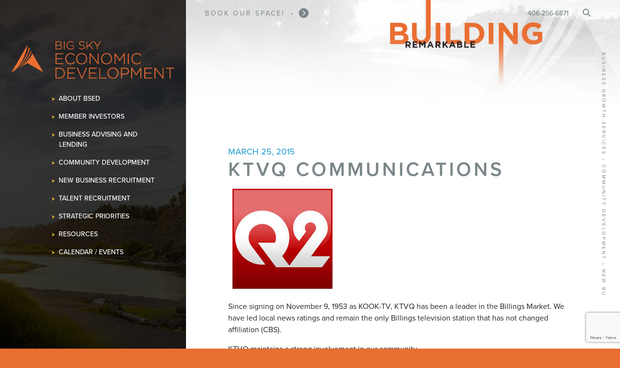

--- FILE ---
content_type: text/html; charset=UTF-8
request_url: https://bigskyeconomicdevelopment.org/sponsor/collaborator-level/1613/
body_size: 13463
content:
<!doctype html>
<html lang="en-US">
<head>
	<!-- Global site tag (gtag.js) - Google Analytics -->
	<script async src="https://www.googletagmanager.com/gtag/js?id=G-6ST4SZ59YW"></script>
	<script>
	  window.dataLayer = window.dataLayer || [];
	  function gtag(){dataLayer.push(arguments);}
	  gtag('js', new Date());

	  gtag('config', 'G-6ST4SZ59YW');
	</script>
	<!-- Global site tag (gtag.js) - Google Analytics -->
	<script async src="https://www.googletagmanager.com/gtag/js?id=UA-38312020-1"></script>
	<script>
	  window.dataLayer = window.dataLayer || [];
	  function gtag(){dataLayer.push(arguments);}
	  gtag('js', new Date());

	  gtag('config', 'UA-38312020-1');
	</script>
	<meta charset="UTF-8" />
	<meta name="viewport" content="width=device-width, initial-scale=1" />
    <!--FontAwesome-->
    <script src="https://kit.fontawesome.com/8c8b7e6bfa.js" crossorigin="anonymous"></script>
    <!--Bootstrap-->
    <link href="https://cdn.jsdelivr.net/npm/bootstrap@5.1.3/dist/css/bootstrap.min.css" rel="stylesheet" integrity="sha384-1BmE4kWBq78iYhFldvKuhfTAU6auU8tT94WrHftjDbrCEXSU1oBoqyl2QvZ6jIW3" crossorigin="anonymous">
    <!--Fonts-->
    <link rel="stylesheet" href="https://use.typekit.net/qfz2nfh.css">
    <!--Favicon-->
	<link rel="apple-touch-icon" sizes="57x57" href="https://bigskyeconomicdevelopment.org/wp-content/themes/bsedtwentytwentytwo/assets/images/favicon/apple-icon-57x57.png">
	<link rel="apple-touch-icon" sizes="60x60" href="https://bigskyeconomicdevelopment.org/wp-content/themes/bsedtwentytwentytwo/assets/images/favicon/apple-icon-60x60.png">
	<link rel="apple-touch-icon" sizes="72x72" href="https://bigskyeconomicdevelopment.org/wp-content/themes/bsedtwentytwentytwo/assets/images/favicon/apple-icon-72x72.png">
	<link rel="apple-touch-icon" sizes="76x76" href="https://bigskyeconomicdevelopment.org/wp-content/themes/bsedtwentytwentytwo/assets/images/favicon/apple-icon-76x76.png">
	<link rel="apple-touch-icon" sizes="114x114" href="https://bigskyeconomicdevelopment.org/wp-content/themes/bsedtwentytwentytwo/assets/images/favicon/apple-icon-114x114.png">
	<link rel="apple-touch-icon" sizes="120x120" href="https://bigskyeconomicdevelopment.org/wp-content/themes/bsedtwentytwentytwo/assets/images/favicon/apple-icon-120x120.png">
	<link rel="apple-touch-icon" sizes="144x144" href="https://bigskyeconomicdevelopment.org/wp-content/themes/bsedtwentytwentytwo/assets/images/favicon/apple-icon-144x144.png">
	<link rel="apple-touch-icon" sizes="152x152" href="https://bigskyeconomicdevelopment.org/wp-content/themes/bsedtwentytwentytwo/assets/images/favicon/apple-icon-152x152.png">
	<link rel="apple-touch-icon" sizes="180x180" href="https://bigskyeconomicdevelopment.org/wp-content/themes/bsedtwentytwentytwo/assets/images/favicon/apple-icon-180x180.png">
	<link rel="icon" type="image/png" sizes="192x192"  href="https://bigskyeconomicdevelopment.org/wp-content/themes/bsedtwentytwentytwo/assets/images/favicon/android-icon-192x192.png">
	<link rel="icon" type="image/png" sizes="32x32" href="https://bigskyeconomicdevelopment.org/wp-content/themes/bsedtwentytwentytwo/assets/images/favicon/favicon-32x32.png">
	<link rel="icon" type="image/png" sizes="96x96" href="https://bigskyeconomicdevelopment.org/wp-content/themes/bsedtwentytwentytwo/assets/images/favicon/favicon-96x96.png">
	<link rel="icon" type="image/png" sizes="16x16" href="https://bigskyeconomicdevelopment.org/wp-content/themes/bsedtwentytwentytwo/assets/images/favicon/favicon-16x16.png">
	<link rel="manifest" href="https://bigskyeconomicdevelopment.org/wp-content/themes/bsedtwentytwentytwo/assets/images/favicon/manifest.json">
	<meta name="msapplication-TileColor" content="#ffffff">
	<meta name="msapplication-TileImage" content="https://bigskyeconomicdevelopment.org/wp-content/themes/bsedtwentytwentytwo/assets/images/favicon/ms-icon-144x144.png">
	<meta name="theme-color" content="#ffffff">  
	<title>KTVQ Communications &#8211; Big Sky Economic Development</title>
<meta name='robots' content='max-image-preview:large' />
<link rel='dns-prefetch' href='//www.google.com' />
<link rel='dns-prefetch' href='//js.hs-scripts.com' />
<link rel="alternate" type="application/rss+xml" title="Big Sky Economic Development &raquo; Feed" href="https://bigskyeconomicdevelopment.org/feed/" />
<link rel="alternate" type="application/rss+xml" title="Big Sky Economic Development &raquo; Comments Feed" href="https://bigskyeconomicdevelopment.org/comments/feed/" />
<link rel="alternate" type="text/calendar" title="Big Sky Economic Development &raquo; iCal Feed" href="https://bigskyeconomicdevelopment.org/events/?ical=1" />
<link rel="alternate" title="oEmbed (JSON)" type="application/json+oembed" href="https://bigskyeconomicdevelopment.org/wp-json/oembed/1.0/embed?url=https%3A%2F%2Fbigskyeconomicdevelopment.org%2Fsponsor%2Fcollaborator-level%2F1613%2F" />
<link rel="alternate" title="oEmbed (XML)" type="text/xml+oembed" href="https://bigskyeconomicdevelopment.org/wp-json/oembed/1.0/embed?url=https%3A%2F%2Fbigskyeconomicdevelopment.org%2Fsponsor%2Fcollaborator-level%2F1613%2F&#038;format=xml" />
<style id='wp-img-auto-sizes-contain-inline-css'>
img:is([sizes=auto i],[sizes^="auto," i]){contain-intrinsic-size:3000px 1500px}
/*# sourceURL=wp-img-auto-sizes-contain-inline-css */
</style>
<link rel='stylesheet' id='sbi_styles-css' href='https://bigskyeconomicdevelopment.org/wp-content/plugins/instagram-feed/css/sbi-styles.min.css?ver=6.10.0' media='all' />
<style id='wp-emoji-styles-inline-css'>

	img.wp-smiley, img.emoji {
		display: inline !important;
		border: none !important;
		box-shadow: none !important;
		height: 1em !important;
		width: 1em !important;
		margin: 0 0.07em !important;
		vertical-align: -0.1em !important;
		background: none !important;
		padding: 0 !important;
	}
/*# sourceURL=wp-emoji-styles-inline-css */
</style>
<link rel='stylesheet' id='wp-block-library-css' href='https://bigskyeconomicdevelopment.org/wp-includes/css/dist/block-library/style.min.css?ver=6.9' media='all' />
<style id='global-styles-inline-css'>
:root{--wp--preset--aspect-ratio--square: 1;--wp--preset--aspect-ratio--4-3: 4/3;--wp--preset--aspect-ratio--3-4: 3/4;--wp--preset--aspect-ratio--3-2: 3/2;--wp--preset--aspect-ratio--2-3: 2/3;--wp--preset--aspect-ratio--16-9: 16/9;--wp--preset--aspect-ratio--9-16: 9/16;--wp--preset--color--black: #000000;--wp--preset--color--cyan-bluish-gray: #abb8c3;--wp--preset--color--white: #ffffff;--wp--preset--color--pale-pink: #f78da7;--wp--preset--color--vivid-red: #cf2e2e;--wp--preset--color--luminous-vivid-orange: #ff6900;--wp--preset--color--luminous-vivid-amber: #fcb900;--wp--preset--color--light-green-cyan: #7bdcb5;--wp--preset--color--vivid-green-cyan: #00d084;--wp--preset--color--pale-cyan-blue: #8ed1fc;--wp--preset--color--vivid-cyan-blue: #0693e3;--wp--preset--color--vivid-purple: #9b51e0;--wp--preset--gradient--vivid-cyan-blue-to-vivid-purple: linear-gradient(135deg,rgb(6,147,227) 0%,rgb(155,81,224) 100%);--wp--preset--gradient--light-green-cyan-to-vivid-green-cyan: linear-gradient(135deg,rgb(122,220,180) 0%,rgb(0,208,130) 100%);--wp--preset--gradient--luminous-vivid-amber-to-luminous-vivid-orange: linear-gradient(135deg,rgb(252,185,0) 0%,rgb(255,105,0) 100%);--wp--preset--gradient--luminous-vivid-orange-to-vivid-red: linear-gradient(135deg,rgb(255,105,0) 0%,rgb(207,46,46) 100%);--wp--preset--gradient--very-light-gray-to-cyan-bluish-gray: linear-gradient(135deg,rgb(238,238,238) 0%,rgb(169,184,195) 100%);--wp--preset--gradient--cool-to-warm-spectrum: linear-gradient(135deg,rgb(74,234,220) 0%,rgb(151,120,209) 20%,rgb(207,42,186) 40%,rgb(238,44,130) 60%,rgb(251,105,98) 80%,rgb(254,248,76) 100%);--wp--preset--gradient--blush-light-purple: linear-gradient(135deg,rgb(255,206,236) 0%,rgb(152,150,240) 100%);--wp--preset--gradient--blush-bordeaux: linear-gradient(135deg,rgb(254,205,165) 0%,rgb(254,45,45) 50%,rgb(107,0,62) 100%);--wp--preset--gradient--luminous-dusk: linear-gradient(135deg,rgb(255,203,112) 0%,rgb(199,81,192) 50%,rgb(65,88,208) 100%);--wp--preset--gradient--pale-ocean: linear-gradient(135deg,rgb(255,245,203) 0%,rgb(182,227,212) 50%,rgb(51,167,181) 100%);--wp--preset--gradient--electric-grass: linear-gradient(135deg,rgb(202,248,128) 0%,rgb(113,206,126) 100%);--wp--preset--gradient--midnight: linear-gradient(135deg,rgb(2,3,129) 0%,rgb(40,116,252) 100%);--wp--preset--font-size--small: 13px;--wp--preset--font-size--medium: 20px;--wp--preset--font-size--large: 36px;--wp--preset--font-size--x-large: 42px;--wp--preset--spacing--20: 0.44rem;--wp--preset--spacing--30: 0.67rem;--wp--preset--spacing--40: 1rem;--wp--preset--spacing--50: 1.5rem;--wp--preset--spacing--60: 2.25rem;--wp--preset--spacing--70: 3.38rem;--wp--preset--spacing--80: 5.06rem;--wp--preset--shadow--natural: 6px 6px 9px rgba(0, 0, 0, 0.2);--wp--preset--shadow--deep: 12px 12px 50px rgba(0, 0, 0, 0.4);--wp--preset--shadow--sharp: 6px 6px 0px rgba(0, 0, 0, 0.2);--wp--preset--shadow--outlined: 6px 6px 0px -3px rgb(255, 255, 255), 6px 6px rgb(0, 0, 0);--wp--preset--shadow--crisp: 6px 6px 0px rgb(0, 0, 0);}:where(.is-layout-flex){gap: 0.5em;}:where(.is-layout-grid){gap: 0.5em;}body .is-layout-flex{display: flex;}.is-layout-flex{flex-wrap: wrap;align-items: center;}.is-layout-flex > :is(*, div){margin: 0;}body .is-layout-grid{display: grid;}.is-layout-grid > :is(*, div){margin: 0;}:where(.wp-block-columns.is-layout-flex){gap: 2em;}:where(.wp-block-columns.is-layout-grid){gap: 2em;}:where(.wp-block-post-template.is-layout-flex){gap: 1.25em;}:where(.wp-block-post-template.is-layout-grid){gap: 1.25em;}.has-black-color{color: var(--wp--preset--color--black) !important;}.has-cyan-bluish-gray-color{color: var(--wp--preset--color--cyan-bluish-gray) !important;}.has-white-color{color: var(--wp--preset--color--white) !important;}.has-pale-pink-color{color: var(--wp--preset--color--pale-pink) !important;}.has-vivid-red-color{color: var(--wp--preset--color--vivid-red) !important;}.has-luminous-vivid-orange-color{color: var(--wp--preset--color--luminous-vivid-orange) !important;}.has-luminous-vivid-amber-color{color: var(--wp--preset--color--luminous-vivid-amber) !important;}.has-light-green-cyan-color{color: var(--wp--preset--color--light-green-cyan) !important;}.has-vivid-green-cyan-color{color: var(--wp--preset--color--vivid-green-cyan) !important;}.has-pale-cyan-blue-color{color: var(--wp--preset--color--pale-cyan-blue) !important;}.has-vivid-cyan-blue-color{color: var(--wp--preset--color--vivid-cyan-blue) !important;}.has-vivid-purple-color{color: var(--wp--preset--color--vivid-purple) !important;}.has-black-background-color{background-color: var(--wp--preset--color--black) !important;}.has-cyan-bluish-gray-background-color{background-color: var(--wp--preset--color--cyan-bluish-gray) !important;}.has-white-background-color{background-color: var(--wp--preset--color--white) !important;}.has-pale-pink-background-color{background-color: var(--wp--preset--color--pale-pink) !important;}.has-vivid-red-background-color{background-color: var(--wp--preset--color--vivid-red) !important;}.has-luminous-vivid-orange-background-color{background-color: var(--wp--preset--color--luminous-vivid-orange) !important;}.has-luminous-vivid-amber-background-color{background-color: var(--wp--preset--color--luminous-vivid-amber) !important;}.has-light-green-cyan-background-color{background-color: var(--wp--preset--color--light-green-cyan) !important;}.has-vivid-green-cyan-background-color{background-color: var(--wp--preset--color--vivid-green-cyan) !important;}.has-pale-cyan-blue-background-color{background-color: var(--wp--preset--color--pale-cyan-blue) !important;}.has-vivid-cyan-blue-background-color{background-color: var(--wp--preset--color--vivid-cyan-blue) !important;}.has-vivid-purple-background-color{background-color: var(--wp--preset--color--vivid-purple) !important;}.has-black-border-color{border-color: var(--wp--preset--color--black) !important;}.has-cyan-bluish-gray-border-color{border-color: var(--wp--preset--color--cyan-bluish-gray) !important;}.has-white-border-color{border-color: var(--wp--preset--color--white) !important;}.has-pale-pink-border-color{border-color: var(--wp--preset--color--pale-pink) !important;}.has-vivid-red-border-color{border-color: var(--wp--preset--color--vivid-red) !important;}.has-luminous-vivid-orange-border-color{border-color: var(--wp--preset--color--luminous-vivid-orange) !important;}.has-luminous-vivid-amber-border-color{border-color: var(--wp--preset--color--luminous-vivid-amber) !important;}.has-light-green-cyan-border-color{border-color: var(--wp--preset--color--light-green-cyan) !important;}.has-vivid-green-cyan-border-color{border-color: var(--wp--preset--color--vivid-green-cyan) !important;}.has-pale-cyan-blue-border-color{border-color: var(--wp--preset--color--pale-cyan-blue) !important;}.has-vivid-cyan-blue-border-color{border-color: var(--wp--preset--color--vivid-cyan-blue) !important;}.has-vivid-purple-border-color{border-color: var(--wp--preset--color--vivid-purple) !important;}.has-vivid-cyan-blue-to-vivid-purple-gradient-background{background: var(--wp--preset--gradient--vivid-cyan-blue-to-vivid-purple) !important;}.has-light-green-cyan-to-vivid-green-cyan-gradient-background{background: var(--wp--preset--gradient--light-green-cyan-to-vivid-green-cyan) !important;}.has-luminous-vivid-amber-to-luminous-vivid-orange-gradient-background{background: var(--wp--preset--gradient--luminous-vivid-amber-to-luminous-vivid-orange) !important;}.has-luminous-vivid-orange-to-vivid-red-gradient-background{background: var(--wp--preset--gradient--luminous-vivid-orange-to-vivid-red) !important;}.has-very-light-gray-to-cyan-bluish-gray-gradient-background{background: var(--wp--preset--gradient--very-light-gray-to-cyan-bluish-gray) !important;}.has-cool-to-warm-spectrum-gradient-background{background: var(--wp--preset--gradient--cool-to-warm-spectrum) !important;}.has-blush-light-purple-gradient-background{background: var(--wp--preset--gradient--blush-light-purple) !important;}.has-blush-bordeaux-gradient-background{background: var(--wp--preset--gradient--blush-bordeaux) !important;}.has-luminous-dusk-gradient-background{background: var(--wp--preset--gradient--luminous-dusk) !important;}.has-pale-ocean-gradient-background{background: var(--wp--preset--gradient--pale-ocean) !important;}.has-electric-grass-gradient-background{background: var(--wp--preset--gradient--electric-grass) !important;}.has-midnight-gradient-background{background: var(--wp--preset--gradient--midnight) !important;}.has-small-font-size{font-size: var(--wp--preset--font-size--small) !important;}.has-medium-font-size{font-size: var(--wp--preset--font-size--medium) !important;}.has-large-font-size{font-size: var(--wp--preset--font-size--large) !important;}.has-x-large-font-size{font-size: var(--wp--preset--font-size--x-large) !important;}
/*# sourceURL=global-styles-inline-css */
</style>

<style id='classic-theme-styles-inline-css'>
/*! This file is auto-generated */
.wp-block-button__link{color:#fff;background-color:#32373c;border-radius:9999px;box-shadow:none;text-decoration:none;padding:calc(.667em + 2px) calc(1.333em + 2px);font-size:1.125em}.wp-block-file__button{background:#32373c;color:#fff;text-decoration:none}
/*# sourceURL=/wp-includes/css/classic-themes.min.css */
</style>
<link rel='stylesheet' id='ctct_form_styles-css' href='https://bigskyeconomicdevelopment.org/wp-content/plugins/constant-contact-forms/assets/css/style.css?ver=2.15.2' media='all' />
<link rel='stylesheet' id='contact-form-7-css' href='https://bigskyeconomicdevelopment.org/wp-content/plugins/contact-form-7/includes/css/styles.css?ver=6.1.4' media='all' />
<link rel='stylesheet' id='page-list-style-css' href='https://bigskyeconomicdevelopment.org/wp-content/plugins/page-list/css/page-list.css?ver=5.9' media='all' />
<link rel='stylesheet' id='responsive-lightbox-swipebox-css' href='https://bigskyeconomicdevelopment.org/wp-content/plugins/responsive-lightbox/assets/swipebox/swipebox.min.css?ver=1.5.2' media='all' />
<link rel='stylesheet' id='owlcarousel-css' href='https://bigskyeconomicdevelopment.org/wp-content/themes/bsedtwentytwentytwo/owlcarousel/assets/owl.carousel.min.css?ver=6.9' media='all' />
<link rel='stylesheet' id='owlcarousel-theme-css' href='https://bigskyeconomicdevelopment.org/wp-content/themes/bsedtwentytwentytwo/owlcarousel/assets/owl.theme.default.min.css?ver=6.9' media='all' />
<link rel='stylesheet' id='adcg-style-css' href='https://bigskyeconomicdevelopment.org/wp-content/themes/bsedtwentytwentytwo/style.css?ver=6.9' media='all' />
<link rel='stylesheet' id='jquery-lazyloadxt-spinner-css-css' href='//bigskyeconomicdevelopment.org/wp-content/plugins/a3-lazy-load/assets/css/jquery.lazyloadxt.spinner.css?ver=6.9' media='all' />
<script src="https://bigskyeconomicdevelopment.org/wp-includes/js/jquery/jquery.min.js?ver=3.7.1" id="jquery-core-js"></script>
<script src="https://bigskyeconomicdevelopment.org/wp-includes/js/jquery/jquery-migrate.min.js?ver=3.4.1" id="jquery-migrate-js"></script>
<script src="https://bigskyeconomicdevelopment.org/wp-content/plugins/responsive-lightbox/assets/swipebox/jquery.swipebox.min.js?ver=1.5.2" id="responsive-lightbox-swipebox-js"></script>
<script src='https://bigskyeconomicdevelopment.org/wp-content/plugins/the-events-calendar/common/build/js/underscore-before.js'></script>
<script src="https://bigskyeconomicdevelopment.org/wp-includes/js/underscore.min.js?ver=1.13.7" id="underscore-js"></script>
<script src='https://bigskyeconomicdevelopment.org/wp-content/plugins/the-events-calendar/common/build/js/underscore-after.js'></script>
<script src="https://bigskyeconomicdevelopment.org/wp-content/plugins/responsive-lightbox/assets/infinitescroll/infinite-scroll.pkgd.min.js?ver=4.0.1" id="responsive-lightbox-infinite-scroll-js"></script>
<script id="responsive-lightbox-js-before">
var rlArgs = {"script":"swipebox","selector":"lightbox","customEvents":"","activeGalleries":true,"animation":true,"hideCloseButtonOnMobile":false,"removeBarsOnMobile":false,"hideBars":true,"hideBarsDelay":5000,"videoMaxWidth":1080,"useSVG":true,"loopAtEnd":false,"woocommerce_gallery":false,"ajaxurl":"https:\/\/bigskyeconomicdevelopment.org\/wp-admin\/admin-ajax.php","nonce":"13ce094310","preview":false,"postId":1613,"scriptExtension":false};

//# sourceURL=responsive-lightbox-js-before
</script>
<script src="https://bigskyeconomicdevelopment.org/wp-content/plugins/responsive-lightbox/js/front.js?ver=2.5.5" id="responsive-lightbox-js"></script>
<script src="https://bigskyeconomicdevelopment.org/wp-content/themes/bsedtwentytwentytwo/assets/js/mixitup.min.js?ver=6.9" id="mixitup-js"></script>
<link rel="https://api.w.org/" href="https://bigskyeconomicdevelopment.org/wp-json/" /><link rel="EditURI" type="application/rsd+xml" title="RSD" href="https://bigskyeconomicdevelopment.org/xmlrpc.php?rsd" />
<meta name="generator" content="WordPress 6.9" />
<link rel="canonical" href="https://bigskyeconomicdevelopment.org/sponsor/collaborator-level/1613/" />
<link rel='shortlink' href='https://bigskyeconomicdevelopment.org/?p=1613' />
			<!-- DO NOT COPY THIS SNIPPET! Start of Page Analytics Tracking for HubSpot WordPress plugin v11.3.33-->
			<script class="hsq-set-content-id" data-content-id="blog-post">
				var _hsq = _hsq || [];
				_hsq.push(["setContentType", "blog-post"]);
			</script>
			<!-- DO NOT COPY THIS SNIPPET! End of Page Analytics Tracking for HubSpot WordPress plugin -->
			<meta name="tec-api-version" content="v1"><meta name="tec-api-origin" content="https://bigskyeconomicdevelopment.org"><link rel="alternate" href="https://bigskyeconomicdevelopment.org/wp-json/tribe/events/v1/" /></head>

<body class="wp-singular sponsor-template-default single single-sponsor postid-1613 wp-embed-responsive wp-theme-bsedtwentytwentytwo tribe-no-js ctct-bsedtwentytwentytwo no-js singular">
<div id="page" class="site">

     <!-- Don't include the header for Let's Rock Capital Campaign -->
        
<div class="interior-content">
     <!-- Don't show on staff page -->
        <p class="tagline-vertical d-none d-lg-block">Business Growth Services &bull; Community Development &bull; New Business Recruitment</p>
        <div class="utility-bar-container">
    <div class="utility-bar">
        <div class="row align-items-center">
            <div class="col-md-7">
                <!--Announcement Banner-->
        <div class="announcements">
            <div class="announcement-carousel owl-carousel owl-theme">
                                        <div class="item announcement">
                            <p class="mb-0 w-100">
                                <span class="headline pe-2">Book Our Space!</span> &bull; <span class="subtext ps-2"></span>
                                                                    <a
                                        href="https://rock31.app.proximity.space/"
                                        target="_blank" rel="noopener noreferrer"                                    >
                                        <span class="icon fas fa-chevron-circle-right"></span>
                                    </a>
                                                            </p>
                        </div>
                                                            <div class="item announcement">
                            <p class="mb-0 w-100">
                                <span class="headline pe-2">Business Assistance</span> &bull; <span class="subtext ps-2"></span>
                                                                    <a
                                        href="https://bigskyeconomicdevelopment.org/business-advising-and-lending/overview/"
                                                                            >
                                        <span class="icon fas fa-chevron-circle-right"></span>
                                    </a>
                                                            </p>
                        </div>
                                                            <div class="item announcement">
                            <p class="mb-0 w-100">
                                <span class="headline pe-2">Business Relocation </span> &bull; <span class="subtext ps-2"></span>
                                                                    <a
                                        href="https://thinkbillings.com/"
                                        target="_blank" rel="noopener noreferrer"                                    >
                                        <span class="icon fas fa-chevron-circle-right"></span>
                                    </a>
                                                            </p>
                        </div>
                                                </div>
        </div>
                </div>
            <div class="col-md-5">
                <div class="d-flex justify-content-center justify-content-md-end align-items-center">
                    <p class="me-3 mb-0"><a href="tel:406-256-6871">406-256-6871</a></p>
                    <div class="search d-none d-lg-flex">
                        <button id="searchBtn" class="btn btn-link">
                            <span class="fas fa-search"></span>
                        </button>
                        <form id="utilitySearchForm" role="search"  method="get" class="search-form" action="https://bigskyeconomicdevelopment.org/">
	<label for="search-form-1" class="sr-only">Search&hellip;</label>
	<input type="search" id="search-form-1" class="search-field" value="" name="s" />
	<input type="submit" class="search-submit d-none" value="Search" />
</form>
                    </div>
                </div>
            </div>
        </div>
    </div>
</div>    <div class="main-layout h-100">
        <div class="nav-column">
            <div class="nav-overlay"></div>
            <div class="container-fluid h-100">
                
<nav class="navbar d-flex flex-column flex-nowrap navbar-light">
    <div class="row align-items-center w-100 py-1">
        <div class="col-2 col-sm-1 col-lg-3 text-end">
            <img src="https://bigskyeconomicdevelopment.org/wp-content/themes/bsedtwentytwentytwo/assets/images/logos/bsed_logo_arrow_orange.png" alt="Big Sky Economic Development Logo" class="img-fluid">
        </div>
        <div class="col-6 col-sm-3 col-lg-9">
            <a class="navbar-brand" href="/">
                <img src="https://bigskyeconomicdevelopment.org/wp-content/themes/bsedtwentytwentytwo/assets/images/logos/bsed_logo_stacked_orange.png" alt="Big Sky Economic Development Logo" class="img-fluid">
            </a>
        </div>
        <div class="col-4 col-sm-8 text-end d-lg-none">
            <button class="navbar-toggler d-lg-none" type="button" data-bs-toggle="collapse" data-bs-target="#primaryNav" aria-controls="primaryNav" aria-expanded="false" aria-label="Toggle navigation">
                <span class="navbar-toggler-icon"></span>
            </button>
        </div>
    </div>
    <div id="primaryNav" class="collapse navbar-collapse flex-column">
        <div class="row w-100">
            <div class="col-lg-9 offset-lg-3">
                <div class="menu-bsed-menu-container"><ul id="menu-bsed-menu" class="nav navbar-nav flex-column"><li itemscope="itemscope" itemtype="https://www.schema.org/SiteNavigationElement" id="menu-item-30126" class="menu-item menu-item-type-post_type menu-item-object-page menu-item-has-children dropdown menu-item-30126 nav-item"><a title="About BSED" href="#" aria-haspopup="true" aria-expanded="false" class="dropdown-toggle nav-link" id="menu-item-dropdown-30126" data-bs-toggle="dropdown">About BSED</a>
<ul class="dropdown-menu" aria-labelledby="menu-item-dropdown-30126" role="menu">
	<li itemscope="itemscope" itemtype="https://www.schema.org/SiteNavigationElement" id="menu-item-21692" class="menu-item menu-item-type-post_type menu-item-object-page menu-item-21692 nav-item"><a title="Mission / Service" href="https://bigskyeconomicdevelopment.org/about-bsed/mission-service/" class="dropdown-item">Mission / Service</a></li>
	<li itemscope="itemscope" itemtype="https://www.schema.org/SiteNavigationElement" id="menu-item-5418" class="menu-item menu-item-type-post_type menu-item-object-page menu-item-5418 nav-item"><a title="Team &#038; Board" href="https://bigskyeconomicdevelopment.org/about-bsed/team-board/" class="dropdown-item">Team &#038; Board</a></li>
	<li itemscope="itemscope" itemtype="https://www.schema.org/SiteNavigationElement" id="menu-item-29797" class="menu-item menu-item-type-post_type menu-item-object-page menu-item-29797 nav-item"><a title="Careers" href="https://bigskyeconomicdevelopment.org/about-bsed/careers/" class="dropdown-item">Careers</a></li>
	<li itemscope="itemscope" itemtype="https://www.schema.org/SiteNavigationElement" id="menu-item-34087" class="menu-item menu-item-type-custom menu-item-object-custom menu-item-34087 nav-item"><a title="Book Our Space" target="_blank" href="https://rock31.app.proximity.space/" class="dropdown-item">Book Our Space</a></li>
	<li itemscope="itemscope" itemtype="https://www.schema.org/SiteNavigationElement" id="menu-item-21652" class="menu-item menu-item-type-post_type menu-item-object-page menu-item-21652 nav-item"><a title="Contact Us" href="https://bigskyeconomicdevelopment.org/about-bsed/contact/" class="dropdown-item">Contact Us</a></li>
</ul>
</li>
<li itemscope="itemscope" itemtype="https://www.schema.org/SiteNavigationElement" id="menu-item-29799" class="menu-item menu-item-type-post_type menu-item-object-page menu-item-29799 nav-item"><a title="Member Investors" href="https://bigskyeconomicdevelopment.org/member-investors/" class="nav-link">Member Investors</a></li>
<li itemscope="itemscope" itemtype="https://www.schema.org/SiteNavigationElement" id="menu-item-30130" class="menu-item menu-item-type-post_type menu-item-object-page menu-item-has-children dropdown menu-item-30130 nav-item"><a title="Business Advising and Lending" href="#" aria-haspopup="true" aria-expanded="false" class="dropdown-toggle nav-link" id="menu-item-dropdown-30130" data-bs-toggle="dropdown">Business Advising and Lending</a>
<ul class="dropdown-menu" aria-labelledby="menu-item-dropdown-30130" role="menu">
	<li itemscope="itemscope" itemtype="https://www.schema.org/SiteNavigationElement" id="menu-item-21654" class="menu-item menu-item-type-post_type menu-item-object-page menu-item-21654 nav-item"><a title="Overview" href="https://bigskyeconomicdevelopment.org/business-advising-and-lending/overview/" class="dropdown-item">Overview</a></li>
	<li itemscope="itemscope" itemtype="https://www.schema.org/SiteNavigationElement" id="menu-item-30089" class="menu-item menu-item-type-post_type menu-item-object-page menu-item-30089 nav-item"><a title="SBA 504 Loan" href="https://bigskyeconomicdevelopment.org/business-advising-and-lending/sba-504-loan/" class="dropdown-item">SBA 504 Loan</a></li>
	<li itemscope="itemscope" itemtype="https://www.schema.org/SiteNavigationElement" id="menu-item-30347" class="menu-item menu-item-type-post_type menu-item-object-page menu-item-30347 nav-item"><a title="Other Loan Programs" href="https://bigskyeconomicdevelopment.org/business-advising-and-lending/other-loan-programs/" class="dropdown-item">Other Loan Programs</a></li>
	<li itemscope="itemscope" itemtype="https://www.schema.org/SiteNavigationElement" id="menu-item-29859" class="menu-item menu-item-type-custom menu-item-object-custom menu-item-29859 nav-item"><a title="Business Advising" target="_blank" href="https://sbdc.mt.gov/" class="dropdown-item">Business Advising</a></li>
	<li itemscope="itemscope" itemtype="https://www.schema.org/SiteNavigationElement" id="menu-item-29860" class="menu-item menu-item-type-custom menu-item-object-custom menu-item-29860 nav-item"><a title="Veteran/Military Spouse Business Counseling" target="_blank" href="https://bigskyvboc.org/" class="dropdown-item">Veteran/Military Spouse Business Counseling</a></li>
	<li itemscope="itemscope" itemtype="https://www.schema.org/SiteNavigationElement" id="menu-item-29861" class="menu-item menu-item-type-custom menu-item-object-custom menu-item-29861 nav-item"><a title="Government Procurement" target="_blank" href="https://www.montanaapex.org/" class="dropdown-item">Government Procurement</a></li>
	<li itemscope="itemscope" itemtype="https://www.schema.org/SiteNavigationElement" id="menu-item-29862" class="menu-item menu-item-type-custom menu-item-object-custom menu-item-29862 nav-item"><a title="Rock31" target="_blank" href="https://rock31.org/" class="dropdown-item">Rock31</a></li>
</ul>
</li>
<li itemscope="itemscope" itemtype="https://www.schema.org/SiteNavigationElement" id="menu-item-56782" class="menu-item menu-item-type-custom menu-item-object-custom menu-item-has-children dropdown menu-item-56782 nav-item"><a title="Community Development" href="#" aria-haspopup="true" aria-expanded="false" class="dropdown-toggle nav-link" id="menu-item-dropdown-56782" data-bs-toggle="dropdown">Community Development</a>
<ul class="dropdown-menu" aria-labelledby="menu-item-dropdown-56782" role="menu">
	<li itemscope="itemscope" itemtype="https://www.schema.org/SiteNavigationElement" id="menu-item-29795" class="menu-item menu-item-type-post_type menu-item-object-page menu-item-29795 nav-item"><a title="Community Development Overview" href="https://bigskyeconomicdevelopment.org/community-development/" class="dropdown-item">Community Development Overview</a></li>
	<li itemscope="itemscope" itemtype="https://www.schema.org/SiteNavigationElement" id="menu-item-56783" class="menu-item menu-item-type-post_type menu-item-object-page menu-item-56783 nav-item"><a title="Brownfield Program" href="https://bigskyeconomicdevelopment.org/community-development/brownfield-program/" class="dropdown-item">Brownfield Program</a></li>
</ul>
</li>
<li itemscope="itemscope" itemtype="https://www.schema.org/SiteNavigationElement" id="menu-item-29869" class="menu-item menu-item-type-post_type menu-item-object-page menu-item-29869 nav-item"><a title="New Business Recruitment" href="https://bigskyeconomicdevelopment.org/new-business-recruitment/" class="nav-link">New Business Recruitment</a></li>
<li itemscope="itemscope" itemtype="https://www.schema.org/SiteNavigationElement" id="menu-item-57752" class="menu-item menu-item-type-custom menu-item-object-custom menu-item-57752 nav-item"><a title="Talent Recruitment" target="_blank" href="https://betteroffinbillings.org/" class="nav-link">Talent Recruitment</a></li>
<li itemscope="itemscope" itemtype="https://www.schema.org/SiteNavigationElement" id="menu-item-30146" class="menu-item menu-item-type-post_type menu-item-object-page menu-item-30146 nav-item"><a title="Strategic Priorities" href="https://bigskyeconomicdevelopment.org/strategic-priorities/" class="nav-link">Strategic Priorities</a></li>
<li itemscope="itemscope" itemtype="https://www.schema.org/SiteNavigationElement" id="menu-item-30131" class="menu-item menu-item-type-post_type menu-item-object-page menu-item-has-children dropdown menu-item-30131 nav-item"><a title="Resources" href="#" aria-haspopup="true" aria-expanded="false" class="dropdown-toggle nav-link" id="menu-item-dropdown-30131" data-bs-toggle="dropdown">Resources</a>
<ul class="dropdown-menu" aria-labelledby="menu-item-dropdown-30131" role="menu">
	<li itemscope="itemscope" itemtype="https://www.schema.org/SiteNavigationElement" id="menu-item-21682" class="menu-item menu-item-type-post_type menu-item-object-page current_page_parent menu-item-21682 nav-item"><a title="News" href="https://bigskyeconomicdevelopment.org/resources/news/" class="dropdown-item">News</a></li>
	<li itemscope="itemscope" itemtype="https://www.schema.org/SiteNavigationElement" id="menu-item-53979" class="menu-item menu-item-type-custom menu-item-object-custom menu-item-53979 nav-item"><a title="The Vault at 201 North Broadway" target="_blank" href="https://www.thevaultat201.com/" class="dropdown-item">The Vault at 201 North Broadway</a></li>
	<li itemscope="itemscope" itemtype="https://www.schema.org/SiteNavigationElement" id="menu-item-57633" class="menu-item menu-item-type-post_type menu-item-object-page menu-item-57633 nav-item"><a title="Live Webcam" href="https://bigskyeconomicdevelopment.org/resources/live-webcam/" class="dropdown-item">Live Webcam</a></li>
	<li itemscope="itemscope" itemtype="https://www.schema.org/SiteNavigationElement" id="menu-item-29875" class="menu-item menu-item-type-post_type menu-item-object-page menu-item-29875 nav-item"><a title="Video Library" href="https://bigskyeconomicdevelopment.org/resources/video-library/" class="dropdown-item">Video Library</a></li>
	<li itemscope="itemscope" itemtype="https://www.schema.org/SiteNavigationElement" id="menu-item-30095" class="menu-item menu-item-type-post_type menu-item-object-page menu-item-30095 nav-item"><a title="Impacts" href="https://bigskyeconomicdevelopment.org/resources/impacts/" class="dropdown-item">Impacts</a></li>
	<li itemscope="itemscope" itemtype="https://www.schema.org/SiteNavigationElement" id="menu-item-30142" class="menu-item menu-item-type-custom menu-item-object-custom menu-item-has-children dropdown menu-item-30142 nav-item"><a title="Public Notices" href="#" class="dropdown-item">Public Notices</a>
	<ul class="dropdown-menu" aria-labelledby="menu-item-dropdown-30131" role="menu">
		<li itemscope="itemscope" itemtype="https://www.schema.org/SiteNavigationElement" id="menu-item-29842" class="menu-item menu-item-type-post_type menu-item-object-page menu-item-29842 nav-item"><a title="Public Meeting Notices" href="https://bigskyeconomicdevelopment.org/resources/public-meeting-notices/" class="dropdown-item">Public Meeting Notices</a></li>
		<li itemscope="itemscope" itemtype="https://www.schema.org/SiteNavigationElement" id="menu-item-29834" class="menu-item menu-item-type-post_type menu-item-object-page menu-item-29834 nav-item"><a title="Board Documents" href="https://bigskyeconomicdevelopment.org/resources/board-documents/" class="dropdown-item">Board Documents</a></li>
		<li itemscope="itemscope" itemtype="https://www.schema.org/SiteNavigationElement" id="menu-item-29837" class="menu-item menu-item-type-post_type menu-item-object-page menu-item-29837 nav-item"><a title="Request for Proposals / Request for Qualifications" href="https://bigskyeconomicdevelopment.org/resources/request-for-proposals-request-for-qualifications/" class="dropdown-item">Request for Proposals / Request for Qualifications</a></li>
	</ul>
</li>
	<li itemscope="itemscope" itemtype="https://www.schema.org/SiteNavigationElement" id="menu-item-22467" class="menu-item menu-item-type-post_type menu-item-object-page menu-item-22467 nav-item"><a title="Reports / Publications" href="https://bigskyeconomicdevelopment.org/resources/reports-publications/" class="dropdown-item">Reports / Publications</a></li>
	<li itemscope="itemscope" itemtype="https://www.schema.org/SiteNavigationElement" id="menu-item-56231" class="menu-item menu-item-type-custom menu-item-object-custom menu-item-56231 nav-item"><a title="Montana Business Assets and Opportunities" target="_blank" href="https://mtdoc.maps.arcgis.com/apps/instant/basic/index.html?appid=94388779f7f741edada98e3a8b734fc4" class="dropdown-item">Montana Business Assets and Opportunities</a></li>
	<li itemscope="itemscope" itemtype="https://www.schema.org/SiteNavigationElement" id="menu-item-57753" class="menu-item menu-item-type-custom menu-item-object-custom menu-item-57753 nav-item"><a title="Community Brand" target="_blank" href="https://montanascity.org/" class="dropdown-item">Community Brand</a></li>
</ul>
</li>
<li itemscope="itemscope" itemtype="https://www.schema.org/SiteNavigationElement" id="menu-item-55778" class="menu-item menu-item-type-custom menu-item-object-custom menu-item-55778 nav-item"><a title="Calendar / Events" href="/events/" class="nav-link">Calendar / Events</a></li>
</ul></div>            </div>
        </div>

        
        <div class="primary-nav-footer text-lg-center">
            <div class="social">
                <a href="https://www.facebook.com/bigskyed" target="_blank" rel="noopener noreferrer">
                    <span class="fa-stack" style="vertical-align: top;">
                        <span class="fas fa-circle fa-stack-2x"></span>
                        <span class="fab fa-facebook-f fa-stack-1x fa-inverse social-icon"></span>
                    </span>
                </a>
                <a href="https://www.instagram.com/lifeatbsed/" target="_blank" rel="noopener noreferrer">
                    <span class="fa-stack" style="vertical-align: top;">
                        <span class="fas fa-circle fa-stack-2x"></span>
                        <span class="fab fa-instagram fa-stack-1x fa-inverse social-icon"></span>
                    </span>
                </a>
                <a href="https://www.linkedin.com/company/big-sky-economic-development/" target="_blank" rel="noopener noreferrer">
                    <span class="fa-stack" style="vertical-align: top;">
                        <span class="fas fa-circle fa-stack-2x"></span>
                        <span class="fab fa-linkedin-in fa-stack-1x fa-inverse social-icon"></span>
                    </span>
                </a>
                <a href="https://www.youtube.com/channel/UCYjFV2K9KD3TCGnBqxJ2RNQ/videos" target="_blank" rel="noopener noreferrer">
                    <span class="fa-stack" style="vertical-align: top;">
                        <span class="fas fa-circle fa-stack-2x"></span>
                        <span class="fab fa-youtube fa-stack-1x fa-inverse social-icon"></span>
                    </span>
                </a>
            </div>
            <a href="mailto:contact@bigskyeconomicdevelopment.org" class="navbar-email">contact@bigskyeconomicdevelopment.org</a>
            <div class="search">
                <span class="fas fa-search"></span> <form id="utilitySearchForm" role="search"  method="get" class="search-form" action="https://bigskyeconomicdevelopment.org/">
	<label for="search-form-2" class="sr-only">Search&hellip;</label>
	<input type="search" id="search-form-2" class="search-field" value="" name="s" />
	<input type="submit" class="search-submit d-none" value="Search" />
</form>
            </div>
        </div>
    </div>
</nav>
            </div>
        </div>
        <div class="content-column">
            
<header class="interior-billboard-mobile d-sm-none">
    <img src="https://bigskyeconomicdevelopment.org/wp-content/themes/bsedtwentytwentytwo/assets/images/backgrounds/interior_header_buildingremarkable_mobile.jpg" alt="KTVQ Communications" class="img-fluid">
    </header>

<header class="interior-billboard d-none d-sm-block">
    <img src="https://bigskyeconomicdevelopment.org/wp-content/themes/bsedtwentytwentytwo/assets/images/backgrounds/interior_header_buildingremarkable.jpg" alt="KTVQ Communications" class="img-fluid">
    </header>
<!--Final tags end in footer-->    
	<div id="content" class="site-content">
		<div id="primary" class="content-area">
			<main id="main" class="site-main" role="main">

<div class="container-fluid">
    <div class="row justify-content-center">
        <div class="col-lg-10">
            
<article id="post-1613" class="post-1613 sponsor type-sponsor status-publish has-post-thumbnail hentry sponsor_categories-collaborator-level entry">

	<header class="entry-header alignwide">
        <span class="posted-on"><time class="entry-date published updated" datetime="2015-03-25T21:28:12-06:00">March 25, 2015</time></span>		<h1 class="entry-title">KTVQ Communications</h1>		
		
			<figure class="post-thumbnail">
				<img width="224" height="224" src="//bigskyeconomicdevelopment.org/wp-content/plugins/a3-lazy-load/assets/images/lazy_placeholder.gif" data-lazy-type="image" data-src="https://bigskyeconomicdevelopment.org/wp-content/uploads/KTVQ.jpg" class="lazy lazy-hidden attachment-post-thumbnail size-post-thumbnail wp-post-image" alt="" decoding="async" fetchpriority="high" srcset="" data-srcset="https://bigskyeconomicdevelopment.org/wp-content/uploads/KTVQ.jpg 224w, https://bigskyeconomicdevelopment.org/wp-content/uploads/KTVQ-150x150.jpg 150w, https://bigskyeconomicdevelopment.org/wp-content/uploads/KTVQ-90x90.jpg 90w" sizes="(max-width: 224px) 100vw, 224px" style="width:100%;height:100%;max-width:224px;" /><noscript><img width="224" height="224" src="https://bigskyeconomicdevelopment.org/wp-content/uploads/KTVQ.jpg" class="attachment-post-thumbnail size-post-thumbnail wp-post-image" alt="" decoding="async" fetchpriority="high" srcset="https://bigskyeconomicdevelopment.org/wp-content/uploads/KTVQ.jpg 224w, https://bigskyeconomicdevelopment.org/wp-content/uploads/KTVQ-150x150.jpg 150w, https://bigskyeconomicdevelopment.org/wp-content/uploads/KTVQ-90x90.jpg 90w" sizes="(max-width: 224px) 100vw, 224px" style="width:100%;height:100%;max-width:224px;" /></noscript>							</figure><!-- .post-thumbnail -->

					</header>

	<div class="entry-content">
		<p>Since signing on November 9, 1953 as KOOK-TV, KTVQ has been a leader in the Billings Market. We have led local news ratings and remain the only Billings television station that has not changed affiliation (CBS).</p>
<p>KTVQ maintains a strong involvement in our community.</p>
<p>For the past 20 years we have sponsored numerous programs involving the Billings Food Bank, Billings Education Foundation, Family Services Inc. and many other organizations striving to make Billings a better place. We continue programs like One Class at a time year after year and have given roughly $60,000 to help the teachers in our community. KTVQ’s investment in the education of our children doesn’t stop there. Since its inception, our One Kid at A Time program has given 24 scholarships to students attending college in Montana and Wyoming.</p>
<p>KTVQ was also awarded “Outstanding Television Campaign in the Nation” for our involvement in the St. Jude Dream Home Giveaway. The station assisted raffle raised $600,000 for the first Dream Home constructed in Montana. This effort will help children nationwide who have been diagnosed with cancer.</p>
<p>We strive to give the residents of Montana and Wyoming a news resource 24 hours a day. The integration of a 24/7 news room, via KTVQ.com, has been an invaluable resource to our viewers. We look forward to the challenge of revolutionizing our news coverage and “keeping up” with ever changing interactive media.</p>
<p>KTVQ has been a steady fixture in the Billings community for more than 50 years. We look forward to the next 50 providing information “Fair … Accurate … and To the Point.”</p>
	</div><!-- .entry-content -->

	<footer class="entry-footer default-max-width">
			</footer><!-- .entry-footer -->

</article><!-- #post-1613 -->

	<nav class="navigation post-navigation" aria-label="Posts">
		<h2 class="screen-reader-text">Post navigation</h2>
		<div class="nav-links"><div class="nav-previous"><a href="https://bigskyeconomicdevelopment.org/sponsor/collaborator-level/layton-construction/" rel="prev"><i class="fas fa-angle-double-left"></i> <span class="post-title">Layton Construction</span></a></div><div class="nav-next"><a href="https://bigskyeconomicdevelopment.org/sponsor/collaborator-level/territorial-landworks/" rel="next"><span class="post-title">IMEG</span> <i class="fas fa-angle-double-right"></i></a></div></div>
	</nav>        </div>
    </div>
</div>

<div class="container-fluid">
    <div class="row justify-content-center">
        <div class="col-lg-10 justify-content-center">
            <div class="custom-divider"></div>
            
    <aside class="widget-area">
        
		<section id="recent-posts-2" class="widget widget_recent_entries">
		<h2 class="widget-title">Recent Posts</h2><nav aria-label="Recent Posts">
		<ul>
											<li>
					<a href="https://bigskyeconomicdevelopment.org/big-sky-economic-development-launches-live-downtown-billings-webcam/">BIG SKY ECONOMIC DEVELOPMENT LAUNCHES LIVE DOWNTOWN BILLINGS WEBCAM</a>
									</li>
											<li>
					<a href="https://bigskyeconomicdevelopment.org/sbdc-tips-for-small-businesses-this-holiday-season/">SBDC TIPS FOR SMALL BUSINESSES THIS HOLIDAY SEASON</a>
									</li>
											<li>
					<a href="https://bigskyeconomicdevelopment.org/big-sky-vboc-celebrates-national-veteran-small-business-week/">BIG SKY VBOC CELEBRATES NATIONAL VETERAN SMALL BUSINESS WEEK</a>
									</li>
											<li>
					<a href="https://bigskyeconomicdevelopment.org/msu-billings-starts-fall-with-record-retention-large-freshman-class/">MSU Billings starts fall with record retention, large freshman class</a>
									</li>
											<li>
					<a href="https://bigskyeconomicdevelopment.org/big-sky-economic-development-announces-interim-executive-director/">BIG SKY ECONOMIC DEVELOPMENT ANNOUNCES INTERIM EXECUTIVE DIRECTOR</a>
									</li>
					</ul>

		</nav></section><section id="archives-2" class="widget widget_archive"><h2 class="widget-title">Archives</h2>		<label class="screen-reader-text" for="archives-dropdown-2">Archives</label>
		<select id="archives-dropdown-2" name="archive-dropdown">
			
			<option value="">Select Month</option>
				<option value='https://bigskyeconomicdevelopment.org/2025/11/'> November 2025 </option>
	<option value='https://bigskyeconomicdevelopment.org/2025/10/'> October 2025 </option>
	<option value='https://bigskyeconomicdevelopment.org/2025/09/'> September 2025 </option>
	<option value='https://bigskyeconomicdevelopment.org/2025/08/'> August 2025 </option>
	<option value='https://bigskyeconomicdevelopment.org/2025/07/'> July 2025 </option>
	<option value='https://bigskyeconomicdevelopment.org/2025/05/'> May 2025 </option>
	<option value='https://bigskyeconomicdevelopment.org/2025/04/'> April 2025 </option>
	<option value='https://bigskyeconomicdevelopment.org/2025/03/'> March 2025 </option>
	<option value='https://bigskyeconomicdevelopment.org/2025/02/'> February 2025 </option>
	<option value='https://bigskyeconomicdevelopment.org/2025/01/'> January 2025 </option>
	<option value='https://bigskyeconomicdevelopment.org/2024/12/'> December 2024 </option>
	<option value='https://bigskyeconomicdevelopment.org/2024/11/'> November 2024 </option>
	<option value='https://bigskyeconomicdevelopment.org/2024/10/'> October 2024 </option>
	<option value='https://bigskyeconomicdevelopment.org/2024/09/'> September 2024 </option>
	<option value='https://bigskyeconomicdevelopment.org/2024/08/'> August 2024 </option>
	<option value='https://bigskyeconomicdevelopment.org/2024/07/'> July 2024 </option>
	<option value='https://bigskyeconomicdevelopment.org/2024/06/'> June 2024 </option>
	<option value='https://bigskyeconomicdevelopment.org/2024/05/'> May 2024 </option>
	<option value='https://bigskyeconomicdevelopment.org/2024/04/'> April 2024 </option>
	<option value='https://bigskyeconomicdevelopment.org/2024/03/'> March 2024 </option>
	<option value='https://bigskyeconomicdevelopment.org/2024/02/'> February 2024 </option>
	<option value='https://bigskyeconomicdevelopment.org/2024/01/'> January 2024 </option>
	<option value='https://bigskyeconomicdevelopment.org/2023/12/'> December 2023 </option>
	<option value='https://bigskyeconomicdevelopment.org/2023/11/'> November 2023 </option>
	<option value='https://bigskyeconomicdevelopment.org/2023/10/'> October 2023 </option>
	<option value='https://bigskyeconomicdevelopment.org/2023/09/'> September 2023 </option>
	<option value='https://bigskyeconomicdevelopment.org/2023/08/'> August 2023 </option>
	<option value='https://bigskyeconomicdevelopment.org/2023/07/'> July 2023 </option>
	<option value='https://bigskyeconomicdevelopment.org/2023/06/'> June 2023 </option>
	<option value='https://bigskyeconomicdevelopment.org/2023/05/'> May 2023 </option>
	<option value='https://bigskyeconomicdevelopment.org/2023/04/'> April 2023 </option>
	<option value='https://bigskyeconomicdevelopment.org/2023/03/'> March 2023 </option>
	<option value='https://bigskyeconomicdevelopment.org/2023/02/'> February 2023 </option>
	<option value='https://bigskyeconomicdevelopment.org/2023/01/'> January 2023 </option>
	<option value='https://bigskyeconomicdevelopment.org/2022/11/'> November 2022 </option>
	<option value='https://bigskyeconomicdevelopment.org/2022/10/'> October 2022 </option>
	<option value='https://bigskyeconomicdevelopment.org/2022/09/'> September 2022 </option>
	<option value='https://bigskyeconomicdevelopment.org/2022/07/'> July 2022 </option>
	<option value='https://bigskyeconomicdevelopment.org/2022/05/'> May 2022 </option>
	<option value='https://bigskyeconomicdevelopment.org/2022/04/'> April 2022 </option>
	<option value='https://bigskyeconomicdevelopment.org/2022/03/'> March 2022 </option>
	<option value='https://bigskyeconomicdevelopment.org/2022/02/'> February 2022 </option>
	<option value='https://bigskyeconomicdevelopment.org/2022/01/'> January 2022 </option>
	<option value='https://bigskyeconomicdevelopment.org/2021/12/'> December 2021 </option>
	<option value='https://bigskyeconomicdevelopment.org/2021/11/'> November 2021 </option>
	<option value='https://bigskyeconomicdevelopment.org/2021/10/'> October 2021 </option>
	<option value='https://bigskyeconomicdevelopment.org/2021/09/'> September 2021 </option>
	<option value='https://bigskyeconomicdevelopment.org/2021/08/'> August 2021 </option>
	<option value='https://bigskyeconomicdevelopment.org/2021/07/'> July 2021 </option>
	<option value='https://bigskyeconomicdevelopment.org/2021/06/'> June 2021 </option>
	<option value='https://bigskyeconomicdevelopment.org/2021/05/'> May 2021 </option>
	<option value='https://bigskyeconomicdevelopment.org/2021/04/'> April 2021 </option>
	<option value='https://bigskyeconomicdevelopment.org/2021/03/'> March 2021 </option>
	<option value='https://bigskyeconomicdevelopment.org/2021/02/'> February 2021 </option>
	<option value='https://bigskyeconomicdevelopment.org/2021/01/'> January 2021 </option>
	<option value='https://bigskyeconomicdevelopment.org/2020/12/'> December 2020 </option>
	<option value='https://bigskyeconomicdevelopment.org/2020/11/'> November 2020 </option>
	<option value='https://bigskyeconomicdevelopment.org/2020/10/'> October 2020 </option>
	<option value='https://bigskyeconomicdevelopment.org/2020/09/'> September 2020 </option>
	<option value='https://bigskyeconomicdevelopment.org/2020/08/'> August 2020 </option>
	<option value='https://bigskyeconomicdevelopment.org/2020/07/'> July 2020 </option>
	<option value='https://bigskyeconomicdevelopment.org/2020/06/'> June 2020 </option>
	<option value='https://bigskyeconomicdevelopment.org/2020/05/'> May 2020 </option>
	<option value='https://bigskyeconomicdevelopment.org/2020/04/'> April 2020 </option>
	<option value='https://bigskyeconomicdevelopment.org/2020/03/'> March 2020 </option>
	<option value='https://bigskyeconomicdevelopment.org/2020/02/'> February 2020 </option>
	<option value='https://bigskyeconomicdevelopment.org/2020/01/'> January 2020 </option>
	<option value='https://bigskyeconomicdevelopment.org/2019/12/'> December 2019 </option>
	<option value='https://bigskyeconomicdevelopment.org/2019/11/'> November 2019 </option>
	<option value='https://bigskyeconomicdevelopment.org/2019/10/'> October 2019 </option>
	<option value='https://bigskyeconomicdevelopment.org/2019/09/'> September 2019 </option>
	<option value='https://bigskyeconomicdevelopment.org/2019/08/'> August 2019 </option>
	<option value='https://bigskyeconomicdevelopment.org/2019/07/'> July 2019 </option>
	<option value='https://bigskyeconomicdevelopment.org/2019/05/'> May 2019 </option>
	<option value='https://bigskyeconomicdevelopment.org/2019/04/'> April 2019 </option>
	<option value='https://bigskyeconomicdevelopment.org/2019/03/'> March 2019 </option>
	<option value='https://bigskyeconomicdevelopment.org/2019/02/'> February 2019 </option>
	<option value='https://bigskyeconomicdevelopment.org/2018/12/'> December 2018 </option>
	<option value='https://bigskyeconomicdevelopment.org/2018/07/'> July 2018 </option>
	<option value='https://bigskyeconomicdevelopment.org/2018/06/'> June 2018 </option>
	<option value='https://bigskyeconomicdevelopment.org/2018/05/'> May 2018 </option>
	<option value='https://bigskyeconomicdevelopment.org/2018/04/'> April 2018 </option>
	<option value='https://bigskyeconomicdevelopment.org/2018/03/'> March 2018 </option>
	<option value='https://bigskyeconomicdevelopment.org/2018/02/'> February 2018 </option>
	<option value='https://bigskyeconomicdevelopment.org/2017/10/'> October 2017 </option>
	<option value='https://bigskyeconomicdevelopment.org/2017/02/'> February 2017 </option>

		</select>

			<script>
( ( dropdownId ) => {
	const dropdown = document.getElementById( dropdownId );
	function onSelectChange() {
		setTimeout( () => {
			if ( 'escape' === dropdown.dataset.lastkey ) {
				return;
			}
			if ( dropdown.value ) {
				document.location.href = dropdown.value;
			}
		}, 250 );
	}
	function onKeyUp( event ) {
		if ( 'Escape' === event.key ) {
			dropdown.dataset.lastkey = 'escape';
		} else {
			delete dropdown.dataset.lastkey;
		}
	}
	function onClick() {
		delete dropdown.dataset.lastkey;
	}
	dropdown.addEventListener( 'keyup', onKeyUp );
	dropdown.addEventListener( 'click', onClick );
	dropdown.addEventListener( 'change', onSelectChange );
})( "archives-dropdown-2" );

//# sourceURL=WP_Widget_Archives%3A%3Awidget
</script>
</section><section id="categories-2" class="widget widget_categories"><h2 class="widget-title">Categories</h2><nav aria-label="Categories">
			<ul>
					<li class="cat-item cat-item-1"><a href="https://bigskyeconomicdevelopment.org/category/news/">News</a>
</li>
			</ul>

			</nav></section>    </aside><!-- .widget-area -->

        </div>
    </div>
</div>

            </main><!-- #main -->
        </div><!-- #primary -->
    </div><!-- #content -->

    <!--If it's an interior page finish the markup from the interior-content.php file-->
                    </div>
            </div>
        </div>
    
	<footer class="main-footer">
        <div class="container">
            <div class="row">
                <div class="col-md-6 col-lg-4">
                    <div class="h-100 d-md-inline-flex flex-column justify-content-between border-md-right-white">
                        <a href="/">
                            <div class="row align-items-center">
                                <div class="col-3 text-end">
                                    <img src="https://bigskyeconomicdevelopment.org/wp-content/themes/bsedtwentytwentytwo/assets/images/logos/bsed_logo_arrow_white_sm.png" alt="Big Sky Economic Development Logo" class="img-fluid">
                                </div>
                                <div class="col-8">
                                    <img src="https://bigskyeconomicdevelopment.org/wp-content/themes/bsedtwentytwentytwo/assets/images/logos/bsed_logo_stacked_white.png" width="250; height: auto;" alt="Big Sky Economic Development Logo" class="img-fluid">
                                </div>
                            </div>
                        </a>
                        <div class="row">
                            <div class="col-9 offset-3">
                                <p class="copyright my-3 my-md-0">&copy; 2026 Big Sky Economic Development</p>
                            </div>
                        </div>
                    </div>
                </div>
                <div class="col-md-6 col-lg-3">
                    <p class="address">
                        201 N. Broadway<br>
                        Billings, MT 59101
                    </p>
                    <p class="contact">
                        P <a href="tel:4062566871">406.256.6871</a>
                    </p>
                    <a href="mailto:contact@bigskyeconomicdevelopment.org" class="email d-inline-block mb-3 mb-md-0"><em>contact@bigskyeconomicdevelopment.org</em></a>
                </div>
                <div class="col-lg-5 text-md-center text-lg-end mt-md-4 mt-lg-0">
                	<a href="" data-bs-toggle="modal" data-bs-target="#newsletterSignup" class="newsletter-signup-link">Newsletter Signup</a>
                    <div class="menu-bsed-footer-menu-container"><ul id="menu-bsed-footer-menu" class="footer-menu"><li itemscope="itemscope" itemtype="https://www.schema.org/SiteNavigationElement" id="menu-item-725" class="menu-item menu-item-type-post_type menu-item-object-page menu-item-home menu-item-725 nav-item"><a title="Home" href="https://bigskyeconomicdevelopment.org/" class="nav-link">Home</a></li>
<li itemscope="itemscope" itemtype="https://www.schema.org/SiteNavigationElement" id="menu-item-30371" class="menu-item menu-item-type-post_type menu-item-object-page menu-item-30371 nav-item"><a title="Careers" href="https://bigskyeconomicdevelopment.org/about-bsed/careers/" class="nav-link">Careers</a></li>
<li itemscope="itemscope" itemtype="https://www.schema.org/SiteNavigationElement" id="menu-item-727" class="menu-item menu-item-type-post_type menu-item-object-page menu-item-727 nav-item"><a title="Contact Us" href="https://bigskyeconomicdevelopment.org/about-bsed/contact/" class="nav-link">Contact Us</a></li>
<li itemscope="itemscope" itemtype="https://www.schema.org/SiteNavigationElement" id="menu-item-41300" class="menu-item menu-item-type-post_type menu-item-object-page menu-item-privacy-policy menu-item-41300 nav-item"><a title="Privacy" href="https://bigskyeconomicdevelopment.org/privacy-statement/" class="nav-link">Privacy</a></li>
</ul></div>
                    <div class="social">
                        <a href="https://www.facebook.com/bigskyed" target="_blank" rel="noopener noreferrer">
                            <span class="fa-stack" style="vertical-align: top;">
                                <span class="fas fa-circle fa-stack-2x"></span>
                                <span class="fab fa-facebook-f fa-stack-1x fa-inverse social-icon"></span>
                            </span>
                        </a>
                        <a href="https://www.instagram.com/lifeatbsed/" target="_blank" rel="noopener noreferrer">
                            <span class="fa-stack" style="vertical-align: top;">
                                <span class="fas fa-circle fa-stack-2x"></span>
                                <span class="fab fa-instagram fa-stack-1x fa-inverse social-icon"></span>
                            </span>
                        </a>
                        <a href="https://www.linkedin.com/company/big-sky-economic-development/" target="_blank" rel="noopener noreferrer">
                            <span class="fa-stack" style="vertical-align: top;">
                                <span class="fas fa-circle fa-stack-2x"></span>
                                <span class="fab fa-linkedin-in fa-stack-1x fa-inverse social-icon"></span>
                            </span>
                        </a>
                        <a href="https://www.youtube.com/channel/UCYjFV2K9KD3TCGnBqxJ2RNQ/videos" target="_blank" rel="noopener noreferrer">
                            <span class="fa-stack" style="vertical-align: top;">
                                <span class="fas fa-circle fa-stack-2x"></span>
                                <span class="fab fa-youtube fa-stack-1x fa-inverse social-icon"></span>
                            </span>
                        </a>
                    </div>
                </div>
            </div>
        </div>
	</footer>
	<!-- newsletter signup modal -->
	<div class="modal fade" id="newsletterSignup" tabindex="-1" aria-labelledby="newsletterSignupLabel" aria-hidden="true">
	  <div class="modal-dialog modal-lg">
		<div class="modal-content">
		  <div class="modal-header">
			<h5 class="modal-title" id="newsletterSignupLabel">Newsletter Signup</h5>
			<button type="button" class="btn-close" data-bs-dismiss="modal" aria-label="Close"></button>
		  </div>
		  <div class="modal-body">
			<p class="lead">Thank you for your interest in BSED! Please fill out the information below and we will add you to our mailing list. </p>
			
						<script>
							window.hsFormsOnReady = window.hsFormsOnReady || [];
							window.hsFormsOnReady.push(()=>{
								hbspt.forms.create({
									portalId: 40260242,
									formId: "4a8cd1a2-7df4-4176-ba6e-8a879900e0c1",
									target: "#hbspt-form-1768682025000-6843531528",
									region: "na1",
									
							})});
						</script>
						<div class="hbspt-form" id="hbspt-form-1768682025000-6843531528"></div>		  </div>
		  <div class="modal-footer">
			<button type="button" class="btn-close" data-bs-dismiss="modal" aria-label="Close"></button>
		  </div>
		</div>
	  </div>
	</div>

<!-- #page -->

<script type="speculationrules">
{"prefetch":[{"source":"document","where":{"and":[{"href_matches":"/*"},{"not":{"href_matches":["/wp-*.php","/wp-admin/*","/wp-content/uploads/*","/wp-content/*","/wp-content/plugins/*","/wp-content/themes/bsedtwentytwentytwo/*","/*\\?(.+)"]}},{"not":{"selector_matches":"a[rel~=\"nofollow\"]"}},{"not":{"selector_matches":".no-prefetch, .no-prefetch a"}}]},"eagerness":"conservative"}]}
</script>
		<script>
		( function ( body ) {
			'use strict';
			body.className = body.className.replace( /\btribe-no-js\b/, 'tribe-js' );
		} )( document.body );
		</script>
		<script>document.body.classList.remove("no-js");</script><!-- Instagram Feed JS -->
<script type="text/javascript">
var sbiajaxurl = "https://bigskyeconomicdevelopment.org/wp-admin/admin-ajax.php";
</script>
<script> /* <![CDATA[ */var tribe_l10n_datatables = {"aria":{"sort_ascending":": activate to sort column ascending","sort_descending":": activate to sort column descending"},"length_menu":"Show _MENU_ entries","empty_table":"No data available in table","info":"Showing _START_ to _END_ of _TOTAL_ entries","info_empty":"Showing 0 to 0 of 0 entries","info_filtered":"(filtered from _MAX_ total entries)","zero_records":"No matching records found","search":"Search:","all_selected_text":"All items on this page were selected. ","select_all_link":"Select all pages","clear_selection":"Clear Selection.","pagination":{"all":"All","next":"Next","previous":"Previous"},"select":{"rows":{"0":"","_":": Selected %d rows","1":": Selected 1 row"}},"datepicker":{"dayNames":["Sunday","Monday","Tuesday","Wednesday","Thursday","Friday","Saturday"],"dayNamesShort":["Sun","Mon","Tue","Wed","Thu","Fri","Sat"],"dayNamesMin":["S","M","T","W","T","F","S"],"monthNames":["January","February","March","April","May","June","July","August","September","October","November","December"],"monthNamesShort":["January","February","March","April","May","June","July","August","September","October","November","December"],"monthNamesMin":["Jan","Feb","Mar","Apr","May","Jun","Jul","Aug","Sep","Oct","Nov","Dec"],"nextText":"Next","prevText":"Prev","currentText":"Today","closeText":"Done","today":"Today","clear":"Clear"}};/* ]]> */ </script><script src="https://bigskyeconomicdevelopment.org/wp-content/plugins/the-events-calendar/common/build/js/user-agent.js?ver=da75d0bdea6dde3898df" id="tec-user-agent-js"></script>
<script src="//www.google.com/recaptcha/api.js?render=6LcPB_4fAAAAALdFsbSNqZVRd_qPllfz4GSyxvn8&amp;ver=2.15.2" id="recaptcha-lib-js"></script>
<script src="https://bigskyeconomicdevelopment.org/wp-content/plugins/constant-contact-forms/assets/js/ctct-plugin-recaptcha.min.js?ver=2.15.2" id="recaptcha-v3-js"></script>
<script src="https://bigskyeconomicdevelopment.org/wp-content/plugins/constant-contact-forms/assets/js/ctct-plugin-frontend.min.js?ver=2.15.2" id="ctct_frontend_forms-js"></script>
<script id="ctct_frontend_forms-js-after">
recaptchav3 = {"site_key":"6LcPB_4fAAAAALdFsbSNqZVRd_qPllfz4GSyxvn8"}
//# sourceURL=ctct_frontend_forms-js-after
</script>
<script src="https://bigskyeconomicdevelopment.org/wp-includes/js/dist/hooks.min.js?ver=dd5603f07f9220ed27f1" id="wp-hooks-js"></script>
<script src="https://bigskyeconomicdevelopment.org/wp-includes/js/dist/i18n.min.js?ver=c26c3dc7bed366793375" id="wp-i18n-js"></script>
<script id="wp-i18n-js-after">
wp.i18n.setLocaleData( { 'text direction\u0004ltr': [ 'ltr' ] } );
//# sourceURL=wp-i18n-js-after
</script>
<script src="https://bigskyeconomicdevelopment.org/wp-content/plugins/contact-form-7/includes/swv/js/index.js?ver=6.1.4" id="swv-js"></script>
<script id="contact-form-7-js-before">
var wpcf7 = {
    "api": {
        "root": "https:\/\/bigskyeconomicdevelopment.org\/wp-json\/",
        "namespace": "contact-form-7\/v1"
    }
};
//# sourceURL=contact-form-7-js-before
</script>
<script src="https://bigskyeconomicdevelopment.org/wp-content/plugins/contact-form-7/includes/js/index.js?ver=6.1.4" id="contact-form-7-js"></script>
<script id="leadin-script-loader-js-js-extra">
var leadin_wordpress = {"userRole":"visitor","pageType":"post","leadinPluginVersion":"11.3.33"};
//# sourceURL=leadin-script-loader-js-js-extra
</script>
<script src="https://js.hs-scripts.com/40260242.js?integration=WordPress&amp;ver=11.3.33" id="leadin-script-loader-js-js"></script>
<script src="https://bigskyeconomicdevelopment.org/wp-content/themes/bsedtwentytwentytwo/owlcarousel/owl.carousel.min.js" id="owlcarousel-js"></script>
<script src="https://bigskyeconomicdevelopment.org/wp-content/themes/bsedtwentytwentytwo/assets/js/app.js" id="app-js"></script>
<script id="jquery-lazyloadxt-js-extra">
var a3_lazyload_params = {"apply_images":"1","apply_videos":"1"};
//# sourceURL=jquery-lazyloadxt-js-extra
</script>
<script src="//bigskyeconomicdevelopment.org/wp-content/plugins/a3-lazy-load/assets/js/jquery.lazyloadxt.extra.min.js?ver=2.7.6" id="jquery-lazyloadxt-js"></script>
<script src="//bigskyeconomicdevelopment.org/wp-content/plugins/a3-lazy-load/assets/js/jquery.lazyloadxt.srcset.min.js?ver=2.7.6" id="jquery-lazyloadxt-srcset-js"></script>
<script id="jquery-lazyloadxt-extend-js-extra">
var a3_lazyload_extend_params = {"edgeY":"0","horizontal_container_classnames":""};
//# sourceURL=jquery-lazyloadxt-extend-js-extra
</script>
<script src="//bigskyeconomicdevelopment.org/wp-content/plugins/a3-lazy-load/assets/js/jquery.lazyloadxt.extend.js?ver=2.7.6" id="jquery-lazyloadxt-extend-js"></script>
<script src="https://www.google.com/recaptcha/api.js?render=6LcPB_4fAAAAALdFsbSNqZVRd_qPllfz4GSyxvn8&amp;ver=3.0" id="google-recaptcha-js"></script>
<script src="https://bigskyeconomicdevelopment.org/wp-includes/js/dist/vendor/wp-polyfill.min.js?ver=3.15.0" id="wp-polyfill-js"></script>
<script id="wpcf7-recaptcha-js-before">
var wpcf7_recaptcha = {
    "sitekey": "6LcPB_4fAAAAALdFsbSNqZVRd_qPllfz4GSyxvn8",
    "actions": {
        "homepage": "homepage",
        "contactform": "contactform"
    }
};
//# sourceURL=wpcf7-recaptcha-js-before
</script>
<script src="https://bigskyeconomicdevelopment.org/wp-content/plugins/contact-form-7/modules/recaptcha/index.js?ver=6.1.4" id="wpcf7-recaptcha-js"></script>
<script defer src="https://js.hsforms.net/forms/embed/v2.js?ver=11.3.33" id="leadin-forms-v2-js"></script>
<script id="wp-emoji-settings" type="application/json">
{"baseUrl":"https://s.w.org/images/core/emoji/17.0.2/72x72/","ext":".png","svgUrl":"https://s.w.org/images/core/emoji/17.0.2/svg/","svgExt":".svg","source":{"concatemoji":"https://bigskyeconomicdevelopment.org/wp-includes/js/wp-emoji-release.min.js?ver=6.9"}}
</script>
<script type="module">
/*! This file is auto-generated */
const a=JSON.parse(document.getElementById("wp-emoji-settings").textContent),o=(window._wpemojiSettings=a,"wpEmojiSettingsSupports"),s=["flag","emoji"];function i(e){try{var t={supportTests:e,timestamp:(new Date).valueOf()};sessionStorage.setItem(o,JSON.stringify(t))}catch(e){}}function c(e,t,n){e.clearRect(0,0,e.canvas.width,e.canvas.height),e.fillText(t,0,0);t=new Uint32Array(e.getImageData(0,0,e.canvas.width,e.canvas.height).data);e.clearRect(0,0,e.canvas.width,e.canvas.height),e.fillText(n,0,0);const a=new Uint32Array(e.getImageData(0,0,e.canvas.width,e.canvas.height).data);return t.every((e,t)=>e===a[t])}function p(e,t){e.clearRect(0,0,e.canvas.width,e.canvas.height),e.fillText(t,0,0);var n=e.getImageData(16,16,1,1);for(let e=0;e<n.data.length;e++)if(0!==n.data[e])return!1;return!0}function u(e,t,n,a){switch(t){case"flag":return n(e,"\ud83c\udff3\ufe0f\u200d\u26a7\ufe0f","\ud83c\udff3\ufe0f\u200b\u26a7\ufe0f")?!1:!n(e,"\ud83c\udde8\ud83c\uddf6","\ud83c\udde8\u200b\ud83c\uddf6")&&!n(e,"\ud83c\udff4\udb40\udc67\udb40\udc62\udb40\udc65\udb40\udc6e\udb40\udc67\udb40\udc7f","\ud83c\udff4\u200b\udb40\udc67\u200b\udb40\udc62\u200b\udb40\udc65\u200b\udb40\udc6e\u200b\udb40\udc67\u200b\udb40\udc7f");case"emoji":return!a(e,"\ud83e\u1fac8")}return!1}function f(e,t,n,a){let r;const o=(r="undefined"!=typeof WorkerGlobalScope&&self instanceof WorkerGlobalScope?new OffscreenCanvas(300,150):document.createElement("canvas")).getContext("2d",{willReadFrequently:!0}),s=(o.textBaseline="top",o.font="600 32px Arial",{});return e.forEach(e=>{s[e]=t(o,e,n,a)}),s}function r(e){var t=document.createElement("script");t.src=e,t.defer=!0,document.head.appendChild(t)}a.supports={everything:!0,everythingExceptFlag:!0},new Promise(t=>{let n=function(){try{var e=JSON.parse(sessionStorage.getItem(o));if("object"==typeof e&&"number"==typeof e.timestamp&&(new Date).valueOf()<e.timestamp+604800&&"object"==typeof e.supportTests)return e.supportTests}catch(e){}return null}();if(!n){if("undefined"!=typeof Worker&&"undefined"!=typeof OffscreenCanvas&&"undefined"!=typeof URL&&URL.createObjectURL&&"undefined"!=typeof Blob)try{var e="postMessage("+f.toString()+"("+[JSON.stringify(s),u.toString(),c.toString(),p.toString()].join(",")+"));",a=new Blob([e],{type:"text/javascript"});const r=new Worker(URL.createObjectURL(a),{name:"wpTestEmojiSupports"});return void(r.onmessage=e=>{i(n=e.data),r.terminate(),t(n)})}catch(e){}i(n=f(s,u,c,p))}t(n)}).then(e=>{for(const n in e)a.supports[n]=e[n],a.supports.everything=a.supports.everything&&a.supports[n],"flag"!==n&&(a.supports.everythingExceptFlag=a.supports.everythingExceptFlag&&a.supports[n]);var t;a.supports.everythingExceptFlag=a.supports.everythingExceptFlag&&!a.supports.flag,a.supports.everything||((t=a.source||{}).concatemoji?r(t.concatemoji):t.wpemoji&&t.twemoji&&(r(t.twemoji),r(t.wpemoji)))});
//# sourceURL=https://bigskyeconomicdevelopment.org/wp-includes/js/wp-emoji-loader.min.js
</script>

<!--Bootstrap-->
<script src="https://cdn.jsdelivr.net/npm/bootstrap@5.1.3/dist/js/bootstrap.bundle.min.js" integrity="sha384-ka7Sk0Gln4gmtz2MlQnikT1wXgYsOg+OMhuP+IlRH9sENBO0LRn5q+8nbTov4+1p" crossorigin="anonymous"></script>

<script src="https://kit.fontawesome.com/1a0761a1d0.js" crossorigin="anonymous"></script>
</body>
</html>


--- FILE ---
content_type: text/html; charset=utf-8
request_url: https://www.google.com/recaptcha/api2/anchor?ar=1&k=6LcPB_4fAAAAALdFsbSNqZVRd_qPllfz4GSyxvn8&co=aHR0cHM6Ly9iaWdza3llY29ub21pY2RldmVsb3BtZW50Lm9yZzo0NDM.&hl=en&v=PoyoqOPhxBO7pBk68S4YbpHZ&size=invisible&anchor-ms=20000&execute-ms=30000&cb=tvyyaeeku85e
body_size: 48668
content:
<!DOCTYPE HTML><html dir="ltr" lang="en"><head><meta http-equiv="Content-Type" content="text/html; charset=UTF-8">
<meta http-equiv="X-UA-Compatible" content="IE=edge">
<title>reCAPTCHA</title>
<style type="text/css">
/* cyrillic-ext */
@font-face {
  font-family: 'Roboto';
  font-style: normal;
  font-weight: 400;
  font-stretch: 100%;
  src: url(//fonts.gstatic.com/s/roboto/v48/KFO7CnqEu92Fr1ME7kSn66aGLdTylUAMa3GUBHMdazTgWw.woff2) format('woff2');
  unicode-range: U+0460-052F, U+1C80-1C8A, U+20B4, U+2DE0-2DFF, U+A640-A69F, U+FE2E-FE2F;
}
/* cyrillic */
@font-face {
  font-family: 'Roboto';
  font-style: normal;
  font-weight: 400;
  font-stretch: 100%;
  src: url(//fonts.gstatic.com/s/roboto/v48/KFO7CnqEu92Fr1ME7kSn66aGLdTylUAMa3iUBHMdazTgWw.woff2) format('woff2');
  unicode-range: U+0301, U+0400-045F, U+0490-0491, U+04B0-04B1, U+2116;
}
/* greek-ext */
@font-face {
  font-family: 'Roboto';
  font-style: normal;
  font-weight: 400;
  font-stretch: 100%;
  src: url(//fonts.gstatic.com/s/roboto/v48/KFO7CnqEu92Fr1ME7kSn66aGLdTylUAMa3CUBHMdazTgWw.woff2) format('woff2');
  unicode-range: U+1F00-1FFF;
}
/* greek */
@font-face {
  font-family: 'Roboto';
  font-style: normal;
  font-weight: 400;
  font-stretch: 100%;
  src: url(//fonts.gstatic.com/s/roboto/v48/KFO7CnqEu92Fr1ME7kSn66aGLdTylUAMa3-UBHMdazTgWw.woff2) format('woff2');
  unicode-range: U+0370-0377, U+037A-037F, U+0384-038A, U+038C, U+038E-03A1, U+03A3-03FF;
}
/* math */
@font-face {
  font-family: 'Roboto';
  font-style: normal;
  font-weight: 400;
  font-stretch: 100%;
  src: url(//fonts.gstatic.com/s/roboto/v48/KFO7CnqEu92Fr1ME7kSn66aGLdTylUAMawCUBHMdazTgWw.woff2) format('woff2');
  unicode-range: U+0302-0303, U+0305, U+0307-0308, U+0310, U+0312, U+0315, U+031A, U+0326-0327, U+032C, U+032F-0330, U+0332-0333, U+0338, U+033A, U+0346, U+034D, U+0391-03A1, U+03A3-03A9, U+03B1-03C9, U+03D1, U+03D5-03D6, U+03F0-03F1, U+03F4-03F5, U+2016-2017, U+2034-2038, U+203C, U+2040, U+2043, U+2047, U+2050, U+2057, U+205F, U+2070-2071, U+2074-208E, U+2090-209C, U+20D0-20DC, U+20E1, U+20E5-20EF, U+2100-2112, U+2114-2115, U+2117-2121, U+2123-214F, U+2190, U+2192, U+2194-21AE, U+21B0-21E5, U+21F1-21F2, U+21F4-2211, U+2213-2214, U+2216-22FF, U+2308-230B, U+2310, U+2319, U+231C-2321, U+2336-237A, U+237C, U+2395, U+239B-23B7, U+23D0, U+23DC-23E1, U+2474-2475, U+25AF, U+25B3, U+25B7, U+25BD, U+25C1, U+25CA, U+25CC, U+25FB, U+266D-266F, U+27C0-27FF, U+2900-2AFF, U+2B0E-2B11, U+2B30-2B4C, U+2BFE, U+3030, U+FF5B, U+FF5D, U+1D400-1D7FF, U+1EE00-1EEFF;
}
/* symbols */
@font-face {
  font-family: 'Roboto';
  font-style: normal;
  font-weight: 400;
  font-stretch: 100%;
  src: url(//fonts.gstatic.com/s/roboto/v48/KFO7CnqEu92Fr1ME7kSn66aGLdTylUAMaxKUBHMdazTgWw.woff2) format('woff2');
  unicode-range: U+0001-000C, U+000E-001F, U+007F-009F, U+20DD-20E0, U+20E2-20E4, U+2150-218F, U+2190, U+2192, U+2194-2199, U+21AF, U+21E6-21F0, U+21F3, U+2218-2219, U+2299, U+22C4-22C6, U+2300-243F, U+2440-244A, U+2460-24FF, U+25A0-27BF, U+2800-28FF, U+2921-2922, U+2981, U+29BF, U+29EB, U+2B00-2BFF, U+4DC0-4DFF, U+FFF9-FFFB, U+10140-1018E, U+10190-1019C, U+101A0, U+101D0-101FD, U+102E0-102FB, U+10E60-10E7E, U+1D2C0-1D2D3, U+1D2E0-1D37F, U+1F000-1F0FF, U+1F100-1F1AD, U+1F1E6-1F1FF, U+1F30D-1F30F, U+1F315, U+1F31C, U+1F31E, U+1F320-1F32C, U+1F336, U+1F378, U+1F37D, U+1F382, U+1F393-1F39F, U+1F3A7-1F3A8, U+1F3AC-1F3AF, U+1F3C2, U+1F3C4-1F3C6, U+1F3CA-1F3CE, U+1F3D4-1F3E0, U+1F3ED, U+1F3F1-1F3F3, U+1F3F5-1F3F7, U+1F408, U+1F415, U+1F41F, U+1F426, U+1F43F, U+1F441-1F442, U+1F444, U+1F446-1F449, U+1F44C-1F44E, U+1F453, U+1F46A, U+1F47D, U+1F4A3, U+1F4B0, U+1F4B3, U+1F4B9, U+1F4BB, U+1F4BF, U+1F4C8-1F4CB, U+1F4D6, U+1F4DA, U+1F4DF, U+1F4E3-1F4E6, U+1F4EA-1F4ED, U+1F4F7, U+1F4F9-1F4FB, U+1F4FD-1F4FE, U+1F503, U+1F507-1F50B, U+1F50D, U+1F512-1F513, U+1F53E-1F54A, U+1F54F-1F5FA, U+1F610, U+1F650-1F67F, U+1F687, U+1F68D, U+1F691, U+1F694, U+1F698, U+1F6AD, U+1F6B2, U+1F6B9-1F6BA, U+1F6BC, U+1F6C6-1F6CF, U+1F6D3-1F6D7, U+1F6E0-1F6EA, U+1F6F0-1F6F3, U+1F6F7-1F6FC, U+1F700-1F7FF, U+1F800-1F80B, U+1F810-1F847, U+1F850-1F859, U+1F860-1F887, U+1F890-1F8AD, U+1F8B0-1F8BB, U+1F8C0-1F8C1, U+1F900-1F90B, U+1F93B, U+1F946, U+1F984, U+1F996, U+1F9E9, U+1FA00-1FA6F, U+1FA70-1FA7C, U+1FA80-1FA89, U+1FA8F-1FAC6, U+1FACE-1FADC, U+1FADF-1FAE9, U+1FAF0-1FAF8, U+1FB00-1FBFF;
}
/* vietnamese */
@font-face {
  font-family: 'Roboto';
  font-style: normal;
  font-weight: 400;
  font-stretch: 100%;
  src: url(//fonts.gstatic.com/s/roboto/v48/KFO7CnqEu92Fr1ME7kSn66aGLdTylUAMa3OUBHMdazTgWw.woff2) format('woff2');
  unicode-range: U+0102-0103, U+0110-0111, U+0128-0129, U+0168-0169, U+01A0-01A1, U+01AF-01B0, U+0300-0301, U+0303-0304, U+0308-0309, U+0323, U+0329, U+1EA0-1EF9, U+20AB;
}
/* latin-ext */
@font-face {
  font-family: 'Roboto';
  font-style: normal;
  font-weight: 400;
  font-stretch: 100%;
  src: url(//fonts.gstatic.com/s/roboto/v48/KFO7CnqEu92Fr1ME7kSn66aGLdTylUAMa3KUBHMdazTgWw.woff2) format('woff2');
  unicode-range: U+0100-02BA, U+02BD-02C5, U+02C7-02CC, U+02CE-02D7, U+02DD-02FF, U+0304, U+0308, U+0329, U+1D00-1DBF, U+1E00-1E9F, U+1EF2-1EFF, U+2020, U+20A0-20AB, U+20AD-20C0, U+2113, U+2C60-2C7F, U+A720-A7FF;
}
/* latin */
@font-face {
  font-family: 'Roboto';
  font-style: normal;
  font-weight: 400;
  font-stretch: 100%;
  src: url(//fonts.gstatic.com/s/roboto/v48/KFO7CnqEu92Fr1ME7kSn66aGLdTylUAMa3yUBHMdazQ.woff2) format('woff2');
  unicode-range: U+0000-00FF, U+0131, U+0152-0153, U+02BB-02BC, U+02C6, U+02DA, U+02DC, U+0304, U+0308, U+0329, U+2000-206F, U+20AC, U+2122, U+2191, U+2193, U+2212, U+2215, U+FEFF, U+FFFD;
}
/* cyrillic-ext */
@font-face {
  font-family: 'Roboto';
  font-style: normal;
  font-weight: 500;
  font-stretch: 100%;
  src: url(//fonts.gstatic.com/s/roboto/v48/KFO7CnqEu92Fr1ME7kSn66aGLdTylUAMa3GUBHMdazTgWw.woff2) format('woff2');
  unicode-range: U+0460-052F, U+1C80-1C8A, U+20B4, U+2DE0-2DFF, U+A640-A69F, U+FE2E-FE2F;
}
/* cyrillic */
@font-face {
  font-family: 'Roboto';
  font-style: normal;
  font-weight: 500;
  font-stretch: 100%;
  src: url(//fonts.gstatic.com/s/roboto/v48/KFO7CnqEu92Fr1ME7kSn66aGLdTylUAMa3iUBHMdazTgWw.woff2) format('woff2');
  unicode-range: U+0301, U+0400-045F, U+0490-0491, U+04B0-04B1, U+2116;
}
/* greek-ext */
@font-face {
  font-family: 'Roboto';
  font-style: normal;
  font-weight: 500;
  font-stretch: 100%;
  src: url(//fonts.gstatic.com/s/roboto/v48/KFO7CnqEu92Fr1ME7kSn66aGLdTylUAMa3CUBHMdazTgWw.woff2) format('woff2');
  unicode-range: U+1F00-1FFF;
}
/* greek */
@font-face {
  font-family: 'Roboto';
  font-style: normal;
  font-weight: 500;
  font-stretch: 100%;
  src: url(//fonts.gstatic.com/s/roboto/v48/KFO7CnqEu92Fr1ME7kSn66aGLdTylUAMa3-UBHMdazTgWw.woff2) format('woff2');
  unicode-range: U+0370-0377, U+037A-037F, U+0384-038A, U+038C, U+038E-03A1, U+03A3-03FF;
}
/* math */
@font-face {
  font-family: 'Roboto';
  font-style: normal;
  font-weight: 500;
  font-stretch: 100%;
  src: url(//fonts.gstatic.com/s/roboto/v48/KFO7CnqEu92Fr1ME7kSn66aGLdTylUAMawCUBHMdazTgWw.woff2) format('woff2');
  unicode-range: U+0302-0303, U+0305, U+0307-0308, U+0310, U+0312, U+0315, U+031A, U+0326-0327, U+032C, U+032F-0330, U+0332-0333, U+0338, U+033A, U+0346, U+034D, U+0391-03A1, U+03A3-03A9, U+03B1-03C9, U+03D1, U+03D5-03D6, U+03F0-03F1, U+03F4-03F5, U+2016-2017, U+2034-2038, U+203C, U+2040, U+2043, U+2047, U+2050, U+2057, U+205F, U+2070-2071, U+2074-208E, U+2090-209C, U+20D0-20DC, U+20E1, U+20E5-20EF, U+2100-2112, U+2114-2115, U+2117-2121, U+2123-214F, U+2190, U+2192, U+2194-21AE, U+21B0-21E5, U+21F1-21F2, U+21F4-2211, U+2213-2214, U+2216-22FF, U+2308-230B, U+2310, U+2319, U+231C-2321, U+2336-237A, U+237C, U+2395, U+239B-23B7, U+23D0, U+23DC-23E1, U+2474-2475, U+25AF, U+25B3, U+25B7, U+25BD, U+25C1, U+25CA, U+25CC, U+25FB, U+266D-266F, U+27C0-27FF, U+2900-2AFF, U+2B0E-2B11, U+2B30-2B4C, U+2BFE, U+3030, U+FF5B, U+FF5D, U+1D400-1D7FF, U+1EE00-1EEFF;
}
/* symbols */
@font-face {
  font-family: 'Roboto';
  font-style: normal;
  font-weight: 500;
  font-stretch: 100%;
  src: url(//fonts.gstatic.com/s/roboto/v48/KFO7CnqEu92Fr1ME7kSn66aGLdTylUAMaxKUBHMdazTgWw.woff2) format('woff2');
  unicode-range: U+0001-000C, U+000E-001F, U+007F-009F, U+20DD-20E0, U+20E2-20E4, U+2150-218F, U+2190, U+2192, U+2194-2199, U+21AF, U+21E6-21F0, U+21F3, U+2218-2219, U+2299, U+22C4-22C6, U+2300-243F, U+2440-244A, U+2460-24FF, U+25A0-27BF, U+2800-28FF, U+2921-2922, U+2981, U+29BF, U+29EB, U+2B00-2BFF, U+4DC0-4DFF, U+FFF9-FFFB, U+10140-1018E, U+10190-1019C, U+101A0, U+101D0-101FD, U+102E0-102FB, U+10E60-10E7E, U+1D2C0-1D2D3, U+1D2E0-1D37F, U+1F000-1F0FF, U+1F100-1F1AD, U+1F1E6-1F1FF, U+1F30D-1F30F, U+1F315, U+1F31C, U+1F31E, U+1F320-1F32C, U+1F336, U+1F378, U+1F37D, U+1F382, U+1F393-1F39F, U+1F3A7-1F3A8, U+1F3AC-1F3AF, U+1F3C2, U+1F3C4-1F3C6, U+1F3CA-1F3CE, U+1F3D4-1F3E0, U+1F3ED, U+1F3F1-1F3F3, U+1F3F5-1F3F7, U+1F408, U+1F415, U+1F41F, U+1F426, U+1F43F, U+1F441-1F442, U+1F444, U+1F446-1F449, U+1F44C-1F44E, U+1F453, U+1F46A, U+1F47D, U+1F4A3, U+1F4B0, U+1F4B3, U+1F4B9, U+1F4BB, U+1F4BF, U+1F4C8-1F4CB, U+1F4D6, U+1F4DA, U+1F4DF, U+1F4E3-1F4E6, U+1F4EA-1F4ED, U+1F4F7, U+1F4F9-1F4FB, U+1F4FD-1F4FE, U+1F503, U+1F507-1F50B, U+1F50D, U+1F512-1F513, U+1F53E-1F54A, U+1F54F-1F5FA, U+1F610, U+1F650-1F67F, U+1F687, U+1F68D, U+1F691, U+1F694, U+1F698, U+1F6AD, U+1F6B2, U+1F6B9-1F6BA, U+1F6BC, U+1F6C6-1F6CF, U+1F6D3-1F6D7, U+1F6E0-1F6EA, U+1F6F0-1F6F3, U+1F6F7-1F6FC, U+1F700-1F7FF, U+1F800-1F80B, U+1F810-1F847, U+1F850-1F859, U+1F860-1F887, U+1F890-1F8AD, U+1F8B0-1F8BB, U+1F8C0-1F8C1, U+1F900-1F90B, U+1F93B, U+1F946, U+1F984, U+1F996, U+1F9E9, U+1FA00-1FA6F, U+1FA70-1FA7C, U+1FA80-1FA89, U+1FA8F-1FAC6, U+1FACE-1FADC, U+1FADF-1FAE9, U+1FAF0-1FAF8, U+1FB00-1FBFF;
}
/* vietnamese */
@font-face {
  font-family: 'Roboto';
  font-style: normal;
  font-weight: 500;
  font-stretch: 100%;
  src: url(//fonts.gstatic.com/s/roboto/v48/KFO7CnqEu92Fr1ME7kSn66aGLdTylUAMa3OUBHMdazTgWw.woff2) format('woff2');
  unicode-range: U+0102-0103, U+0110-0111, U+0128-0129, U+0168-0169, U+01A0-01A1, U+01AF-01B0, U+0300-0301, U+0303-0304, U+0308-0309, U+0323, U+0329, U+1EA0-1EF9, U+20AB;
}
/* latin-ext */
@font-face {
  font-family: 'Roboto';
  font-style: normal;
  font-weight: 500;
  font-stretch: 100%;
  src: url(//fonts.gstatic.com/s/roboto/v48/KFO7CnqEu92Fr1ME7kSn66aGLdTylUAMa3KUBHMdazTgWw.woff2) format('woff2');
  unicode-range: U+0100-02BA, U+02BD-02C5, U+02C7-02CC, U+02CE-02D7, U+02DD-02FF, U+0304, U+0308, U+0329, U+1D00-1DBF, U+1E00-1E9F, U+1EF2-1EFF, U+2020, U+20A0-20AB, U+20AD-20C0, U+2113, U+2C60-2C7F, U+A720-A7FF;
}
/* latin */
@font-face {
  font-family: 'Roboto';
  font-style: normal;
  font-weight: 500;
  font-stretch: 100%;
  src: url(//fonts.gstatic.com/s/roboto/v48/KFO7CnqEu92Fr1ME7kSn66aGLdTylUAMa3yUBHMdazQ.woff2) format('woff2');
  unicode-range: U+0000-00FF, U+0131, U+0152-0153, U+02BB-02BC, U+02C6, U+02DA, U+02DC, U+0304, U+0308, U+0329, U+2000-206F, U+20AC, U+2122, U+2191, U+2193, U+2212, U+2215, U+FEFF, U+FFFD;
}
/* cyrillic-ext */
@font-face {
  font-family: 'Roboto';
  font-style: normal;
  font-weight: 900;
  font-stretch: 100%;
  src: url(//fonts.gstatic.com/s/roboto/v48/KFO7CnqEu92Fr1ME7kSn66aGLdTylUAMa3GUBHMdazTgWw.woff2) format('woff2');
  unicode-range: U+0460-052F, U+1C80-1C8A, U+20B4, U+2DE0-2DFF, U+A640-A69F, U+FE2E-FE2F;
}
/* cyrillic */
@font-face {
  font-family: 'Roboto';
  font-style: normal;
  font-weight: 900;
  font-stretch: 100%;
  src: url(//fonts.gstatic.com/s/roboto/v48/KFO7CnqEu92Fr1ME7kSn66aGLdTylUAMa3iUBHMdazTgWw.woff2) format('woff2');
  unicode-range: U+0301, U+0400-045F, U+0490-0491, U+04B0-04B1, U+2116;
}
/* greek-ext */
@font-face {
  font-family: 'Roboto';
  font-style: normal;
  font-weight: 900;
  font-stretch: 100%;
  src: url(//fonts.gstatic.com/s/roboto/v48/KFO7CnqEu92Fr1ME7kSn66aGLdTylUAMa3CUBHMdazTgWw.woff2) format('woff2');
  unicode-range: U+1F00-1FFF;
}
/* greek */
@font-face {
  font-family: 'Roboto';
  font-style: normal;
  font-weight: 900;
  font-stretch: 100%;
  src: url(//fonts.gstatic.com/s/roboto/v48/KFO7CnqEu92Fr1ME7kSn66aGLdTylUAMa3-UBHMdazTgWw.woff2) format('woff2');
  unicode-range: U+0370-0377, U+037A-037F, U+0384-038A, U+038C, U+038E-03A1, U+03A3-03FF;
}
/* math */
@font-face {
  font-family: 'Roboto';
  font-style: normal;
  font-weight: 900;
  font-stretch: 100%;
  src: url(//fonts.gstatic.com/s/roboto/v48/KFO7CnqEu92Fr1ME7kSn66aGLdTylUAMawCUBHMdazTgWw.woff2) format('woff2');
  unicode-range: U+0302-0303, U+0305, U+0307-0308, U+0310, U+0312, U+0315, U+031A, U+0326-0327, U+032C, U+032F-0330, U+0332-0333, U+0338, U+033A, U+0346, U+034D, U+0391-03A1, U+03A3-03A9, U+03B1-03C9, U+03D1, U+03D5-03D6, U+03F0-03F1, U+03F4-03F5, U+2016-2017, U+2034-2038, U+203C, U+2040, U+2043, U+2047, U+2050, U+2057, U+205F, U+2070-2071, U+2074-208E, U+2090-209C, U+20D0-20DC, U+20E1, U+20E5-20EF, U+2100-2112, U+2114-2115, U+2117-2121, U+2123-214F, U+2190, U+2192, U+2194-21AE, U+21B0-21E5, U+21F1-21F2, U+21F4-2211, U+2213-2214, U+2216-22FF, U+2308-230B, U+2310, U+2319, U+231C-2321, U+2336-237A, U+237C, U+2395, U+239B-23B7, U+23D0, U+23DC-23E1, U+2474-2475, U+25AF, U+25B3, U+25B7, U+25BD, U+25C1, U+25CA, U+25CC, U+25FB, U+266D-266F, U+27C0-27FF, U+2900-2AFF, U+2B0E-2B11, U+2B30-2B4C, U+2BFE, U+3030, U+FF5B, U+FF5D, U+1D400-1D7FF, U+1EE00-1EEFF;
}
/* symbols */
@font-face {
  font-family: 'Roboto';
  font-style: normal;
  font-weight: 900;
  font-stretch: 100%;
  src: url(//fonts.gstatic.com/s/roboto/v48/KFO7CnqEu92Fr1ME7kSn66aGLdTylUAMaxKUBHMdazTgWw.woff2) format('woff2');
  unicode-range: U+0001-000C, U+000E-001F, U+007F-009F, U+20DD-20E0, U+20E2-20E4, U+2150-218F, U+2190, U+2192, U+2194-2199, U+21AF, U+21E6-21F0, U+21F3, U+2218-2219, U+2299, U+22C4-22C6, U+2300-243F, U+2440-244A, U+2460-24FF, U+25A0-27BF, U+2800-28FF, U+2921-2922, U+2981, U+29BF, U+29EB, U+2B00-2BFF, U+4DC0-4DFF, U+FFF9-FFFB, U+10140-1018E, U+10190-1019C, U+101A0, U+101D0-101FD, U+102E0-102FB, U+10E60-10E7E, U+1D2C0-1D2D3, U+1D2E0-1D37F, U+1F000-1F0FF, U+1F100-1F1AD, U+1F1E6-1F1FF, U+1F30D-1F30F, U+1F315, U+1F31C, U+1F31E, U+1F320-1F32C, U+1F336, U+1F378, U+1F37D, U+1F382, U+1F393-1F39F, U+1F3A7-1F3A8, U+1F3AC-1F3AF, U+1F3C2, U+1F3C4-1F3C6, U+1F3CA-1F3CE, U+1F3D4-1F3E0, U+1F3ED, U+1F3F1-1F3F3, U+1F3F5-1F3F7, U+1F408, U+1F415, U+1F41F, U+1F426, U+1F43F, U+1F441-1F442, U+1F444, U+1F446-1F449, U+1F44C-1F44E, U+1F453, U+1F46A, U+1F47D, U+1F4A3, U+1F4B0, U+1F4B3, U+1F4B9, U+1F4BB, U+1F4BF, U+1F4C8-1F4CB, U+1F4D6, U+1F4DA, U+1F4DF, U+1F4E3-1F4E6, U+1F4EA-1F4ED, U+1F4F7, U+1F4F9-1F4FB, U+1F4FD-1F4FE, U+1F503, U+1F507-1F50B, U+1F50D, U+1F512-1F513, U+1F53E-1F54A, U+1F54F-1F5FA, U+1F610, U+1F650-1F67F, U+1F687, U+1F68D, U+1F691, U+1F694, U+1F698, U+1F6AD, U+1F6B2, U+1F6B9-1F6BA, U+1F6BC, U+1F6C6-1F6CF, U+1F6D3-1F6D7, U+1F6E0-1F6EA, U+1F6F0-1F6F3, U+1F6F7-1F6FC, U+1F700-1F7FF, U+1F800-1F80B, U+1F810-1F847, U+1F850-1F859, U+1F860-1F887, U+1F890-1F8AD, U+1F8B0-1F8BB, U+1F8C0-1F8C1, U+1F900-1F90B, U+1F93B, U+1F946, U+1F984, U+1F996, U+1F9E9, U+1FA00-1FA6F, U+1FA70-1FA7C, U+1FA80-1FA89, U+1FA8F-1FAC6, U+1FACE-1FADC, U+1FADF-1FAE9, U+1FAF0-1FAF8, U+1FB00-1FBFF;
}
/* vietnamese */
@font-face {
  font-family: 'Roboto';
  font-style: normal;
  font-weight: 900;
  font-stretch: 100%;
  src: url(//fonts.gstatic.com/s/roboto/v48/KFO7CnqEu92Fr1ME7kSn66aGLdTylUAMa3OUBHMdazTgWw.woff2) format('woff2');
  unicode-range: U+0102-0103, U+0110-0111, U+0128-0129, U+0168-0169, U+01A0-01A1, U+01AF-01B0, U+0300-0301, U+0303-0304, U+0308-0309, U+0323, U+0329, U+1EA0-1EF9, U+20AB;
}
/* latin-ext */
@font-face {
  font-family: 'Roboto';
  font-style: normal;
  font-weight: 900;
  font-stretch: 100%;
  src: url(//fonts.gstatic.com/s/roboto/v48/KFO7CnqEu92Fr1ME7kSn66aGLdTylUAMa3KUBHMdazTgWw.woff2) format('woff2');
  unicode-range: U+0100-02BA, U+02BD-02C5, U+02C7-02CC, U+02CE-02D7, U+02DD-02FF, U+0304, U+0308, U+0329, U+1D00-1DBF, U+1E00-1E9F, U+1EF2-1EFF, U+2020, U+20A0-20AB, U+20AD-20C0, U+2113, U+2C60-2C7F, U+A720-A7FF;
}
/* latin */
@font-face {
  font-family: 'Roboto';
  font-style: normal;
  font-weight: 900;
  font-stretch: 100%;
  src: url(//fonts.gstatic.com/s/roboto/v48/KFO7CnqEu92Fr1ME7kSn66aGLdTylUAMa3yUBHMdazQ.woff2) format('woff2');
  unicode-range: U+0000-00FF, U+0131, U+0152-0153, U+02BB-02BC, U+02C6, U+02DA, U+02DC, U+0304, U+0308, U+0329, U+2000-206F, U+20AC, U+2122, U+2191, U+2193, U+2212, U+2215, U+FEFF, U+FFFD;
}

</style>
<link rel="stylesheet" type="text/css" href="https://www.gstatic.com/recaptcha/releases/PoyoqOPhxBO7pBk68S4YbpHZ/styles__ltr.css">
<script nonce="l2ZpdVQTD36tNjJ3BseOoQ" type="text/javascript">window['__recaptcha_api'] = 'https://www.google.com/recaptcha/api2/';</script>
<script type="text/javascript" src="https://www.gstatic.com/recaptcha/releases/PoyoqOPhxBO7pBk68S4YbpHZ/recaptcha__en.js" nonce="l2ZpdVQTD36tNjJ3BseOoQ">
      
    </script></head>
<body><div id="rc-anchor-alert" class="rc-anchor-alert"></div>
<input type="hidden" id="recaptcha-token" value="[base64]">
<script type="text/javascript" nonce="l2ZpdVQTD36tNjJ3BseOoQ">
      recaptcha.anchor.Main.init("[\x22ainput\x22,[\x22bgdata\x22,\x22\x22,\[base64]/[base64]/bmV3IFpbdF0obVswXSk6Sz09Mj9uZXcgWlt0XShtWzBdLG1bMV0pOks9PTM/bmV3IFpbdF0obVswXSxtWzFdLG1bMl0pOks9PTQ/[base64]/[base64]/[base64]/[base64]/[base64]/[base64]/[base64]/[base64]/[base64]/[base64]/[base64]/[base64]/[base64]/[base64]\\u003d\\u003d\x22,\[base64]\x22,\[base64]/JX3CoMOIPUPDuMO+w7HDmsORHTIXwqnDlQDDlMKyw65pw6UeFsKfA8KqcMK6GjnDgk3ChsOkJE5Yw4NpwqtFwqHDuls2Slc/I8OPw7FNXxXCncKQfsKoB8Kfw51rw7PDvCDCrlnChSjDnsKVLcKjB2prExhadcKvFsOgEcO3OXQRw7HCuG/DqcO2dsKVwpnCscOtwqpsd8KIwp3Csx7CusKRwq3Ckhtrwptmw5zCvsKxw7zCvn3DmzgmwqvCrcK4w4wcwpXDvTMOwrDCrkhZNsONCMO3w4dQw412w57ClMOuAAl5w4hPw73Cm0rDgFvDjmXDg2wKw61iYsKRX3/DjBAcZXIBbcKUwpLCvRB1w4/DrcOPw4zDhH5jJVUHw6LDskjDoGE/[base64]/CslURXsKTfzMmw6zCoRxGd8OCwqbChV7DozwcwohOwr0zK0/CtkDDlE/DvgfDt1zDkTHCksOawpIdw410w4bCgm9Ewr1XwoTCjmHCq8K+w5DDhsOhWMOIwr1tLCVuwrrCtsOiw4E5w67CosKPERnDsBDDo0DChsOlZ8O6w4h1w7hmwq5tw404w78Lw7bDnMKGbcO0wqjDksKkR8KKY8K7P8KkIcOnw4DCtnIKw64/wrc+wo/Dq1DDv03CkArDmGfDphDCmjohV1wBwrzCiQ/DkMKOHy4SCDnDscKoZDPDtTXDvBXDosK+w6LDj8K8EU3DixcOwoMUw5hkwoRbwogSa8KeCmpYJHrCiMKMw5N3w6A8B8OxwqJtw6nDr3PCmcK3bMKMwqPCkMKCJcKSwqLDrcO5dsOuRMKww43DkMObwpUXw6IXw4HDq2sSwo/CqzLDgsKXwqFYwpLCjsOnaHHCn8OxDBfDqV3CncKkLjLCtsOvw53DmEs1wqtCw4d0GcKHLW1yTiUqw4dLwp7Dhzgnd8OFOcK7TsOfw7vCkcOGAiPCqMOTVsK7QcKxwo5Mw5NFwoTCgMONw699wqvDrMKrwoguwrXDhk/Clh8iwrYIwotgw6zDowJiacKtwqbDqsOiSn0MQMKlw7c9w7jCiFMkwpbDs8OCwp3CnMKTwq7Cq8KvJsKrwpFnwplywpoEw4XClgAiw7rCizzDnGXDkjsOY8O2woJDw4RVEMOCwp/DjsKUZwXClBd/WirCisO3CMKnwobDlRTCon4XdcO4w69aw7F/OAYSw77DpMKWSsOwXMKBwrItw7PDmnnDisKYAh3DkTnCh8ONw5FEOx/Ds24YwqMew7cAanTDmsOew4RXMlrCtcKJdQXDgmkXwqbDnRTCk2zCvD0qwoLDmQ3DhQdwU39Aw7zDjxHCssKVKi94asKWGHbCm8K8w7LDuG3DnsO0QVIMw6pAwoQNcQnCpCrDisOuw649wrfCpxLDnx5Uwr3DgDdcFHw1wo8hwo/DncKxw6kwwoUYYsOQbSUZJlJoWGrCqcKFwqcTw4gZw4/Dm8OlGMK9d8KdAFPDuErDisK0OyMaE2AOw7FVHjzDscKBW8K9wo/CvFLCn8KjwqDDicKrwrzDviPCi8KAAU/Dm8KhwqPDrMO6w5bDj8OzMgHDmy3DjMO0wpvDjMOfScK/woPDkGJPfwU+f8K1ahZxDcOvIMO3DBgvwp3CqMO6d8KPWmYIwp/[base64]/w7seVFfCisKuYi9MKUPClHTDvMOUw4/[base64]/w5TDk8K0Og92wpLDrMKlw7gOW8OGw6DCnSHDn8OCwqA4w5DDosKNwq3ClsO/w77DjsKKwpRkw4rDkcOxMHU/TcKLwoXDocOEw6wjMhUywol4bwfClRjDucOaw7jCvcKsScKHEw/DllcWwpUDw4RywoXCgxbDg8OTQmnDi2zDo8K4wrHDgj7Drm7CscKywoNlNijCmmwzwpBmw5tgw4dodsOVKSV6w7/[base64]/MiTCpn7CjDcWWSEaYB/Dp8Oqw7I1w4jDqcOzw5R0wrLCjcKUNSRdwpvCtE7CjXptbcO5I8KJwobCpsKwwqLDtMOXTFfDmsOXMXTDuhF0YXJqwqQuwqkHw5PChcKCwo3Cm8KKwq0jGzHDlxw4wrLCoMKbV2Bgw5hYw79uw4nClMKTw6zDsMOzZgRwwrwuwoZ6TCTCnMKLw6cAwo1gw7VDaA/Dr8KpNzomChHCtcKYF8OEwr3DqMOHfMKSw509JMKGwp4JwqHCicKJTn9vwrMow7lWwqYWw6nDmsKRScKkwqhTekrCnF0fwoo7URsew7cWwqbDmcOvwprCksKVw4Akw4NtPGDCu8K8wrPDlz/Dh8O1TMOWw4XCpsKqVcKkJMOBehHDlcKxYF/Dn8KiMsOad2vCssOxWMOBw5JdVMKAw7vCsXx0wrcJezQcw4HDtWLDncOPwpbDiMKVFxp/w7zDpsO8wpbCpyfCggRywo5ZScOKR8OUwonCscKEwpfChkbDpsONccK5esKDwqDDnzkeb0AoZsKIc8KmGMKvwqDCmcOIw48fw7l1w4jCkRUrwo7CjGPDpT/CnmbCkns8w5XDrMKnE8KwwrtnTCMFwoDDlcOKKVnCt0hlwrAZw7VdOcKcXGoIVcOwFknDjRckwrdQwovCvcOMLsOGMMOaw7hSwrHDtsOmRMKKDsOzaMKjaRk8wpTCh8ObdDTCtUPDhMKlVV4NWh82KQ/[base64]/STLDmcOlNxXDrcOtOcOMw4zCgxDDvsOkaA0FLMOgZxUtQ8OaEG7Dkh0pHMK5w5/Cn8KuMHDDiFnDsMOFwqbCj8KsWcKCwpfCpB3CmsKEw7p6wrFwFRLDrgAZwrFZwppOZGZewrrCt8KFDsOBfHjDsWMPw5zDgcOvw5LCu0NswrnDl8K/[base64]/DrcORNUjClxfDkAPCsHHDsmTDsFDCuyHCnsKAMsKpMsK2MMKBZljCuTttwq3CgWA0Bx5DPhLClUHDshHCtMKiEEFtw6d9wrdZw7nDrMOwUno+wq7Ci8K5woTDisK5wq/DucKnf0PChSQOEcKcwpvDtxg2woBdZ0XCrid3w57Cv8KVXTvCjsKPSsKPw5LDlD02M8KbwrnCpxYZB8KLw5ldwpdrw6zDmVXDph8uNcOxw6siw6IWw4kqJMOLfDfCnMKXw54SXMKFdMKOJW/DtcKbCTEiw6Axw7nCk8K8fAzCv8OnTcKyZsKNMsOrVcOiasO/[base64]/CnsOjwqjDs8KAOsOWwrHCkFodw5BbRlY9wr4MfsOVWh1dw5YdwpjCnUMUw5HCnMKPMRUFWS3DmgXDiMOPw5vCs8Kzwr8bC0ARwr3DrgbDnMK7VXshw5/CmsOuwqZDFFoXw7vDsVbCm8OOwrIvQMKQf8KAwqHDt1nDs8ObwoxZwroiDcOWw74Pa8K5w7bCssKnwqvChFvCn8KywqRIwrFgwpx2XMOhw6B3wpXCthhhCGbDiMKDwoQAQ2Yvw7XCuk/CqcKDwoB3wqLDiTrCh11EbRbDgAzDuz8LFHDCjyTCqsOGw5vDnsOPw6tXdcOGf8K8wpDDvQLDjE3CgE3CnQHDjlnDqMOowqZaw5ExwrF/[base64]/woVAwpjCpcKYw7DContswrAxw4FgZBd1w7p+wooIw7/Dswc1wqbCiMOCw7QjKMKQV8K1wpUxwrfCiwDDjsO1w6PCoMKNwo0Pe8OawrodLcOZwqnDmMK6w4doRMKGwoZJwo3CtS/CpMK8w7plAcKnP1ZiwpnCnMKOKcK8fHtSesOyw7BUfcKyWMK6w6ssAyEWRcOZGMKNwo1tT8KvdcOUw7BQwobDuxrDq8Kaw5HCjnjCqcO0NV7CmMKQOcKGPcOJw7TDrwpoKsKdwpbDvcK/FMOKwo8tw5/Cmzgsw4gHQ8KXwqbCtcO4YsOzRW7Cn04eVWV1QwXDgQPClcKdZk07wpfCiGBtwpLCssKQw6nClMKtA1LChBDDrTbDnUdmFcOfI0EJwoDCksKYNcO6GGBTcMKjw6ZLw6HDr8OYesKMcEzDnj3Cj8KVEcOcBcKHw4UYw4/DiTgOZsOKw6ouwod3woB+w5RUw4wowrzDuMKzeHXDg1VleCfCqHvChB44dSAfwqoxw4XCj8ODwpAtCcKpNmMjNsOYO8OtTMKawoU/wo55Q8KAMGV/wovDiMOiwp7DvAVPfXjCiTZ8PsKLRmPCiH/DkUbCqMO2WcOlw5fCj8OzVcOhaWrDkMOGw75Zw7MQasOdwrXDuzfClcO4bAN1wr4bw7fCtzbDsDrClzIPw7loAxfCr8OBwqfDqsKMbcOBwrbDvAbCjTp5awjDvTcAdxlcwqHCtcKHIcKmw65fw5LChmPDt8O6On/[base64]/DssOWZgvDscKMBcO2A8KqBUDDuiLDk8Ohw5zCqMO+w4V9wpDDjMOcw6TCjMOuXH5LDMK0woNpw7LCrWVCVEzDn2JQQsOPw7zDlsOlwo8EdMOGZcOFdsK0wr7CqAlPKcKBw4jDs1vDrcOOQD4MwrjDghYhMcOHUG7CkcK1w6I7wqwSw4bDjiFMwrPDp8Opw4HCoWNOwr/Ck8KCIEgfwoHDpcKvDcKSwqR6IBNHw75xwqXDnVdZwpHCohUCYyTDn3DCtw/DhMKaJsOXwpo3KhvCixPDkDzChhnDoVgWwq9twoZ0w53CggbDnDzCucOWSljCqk3Dl8KYIMOfOCRzBVjCmFI4wobDo8KKw7jCl8K9w6fCr2HDn1/DhFLCkmXDjMK3B8K5wr4ww606e2kow7PDjGwZw64yL3BZw6FtKMKgFAHCgVFJwqMrb8KgKcKzw6VFw6/DvcOUIsO1IcKAJncsw4HDpcKNX3hdU8KDw7MtwpTDpyTCr2fDl8KkwqIoJiE1b1gdwqh+w4I+w5VHw6EOKGALYDTChwY1wp9jwpNew4bCvsOxw5HDlC3Ci8KwKjzDrnLDtcOXwoB4wqU5bRrCjMKfNANXT28kJj/[base64]/DiT8iWMO3w6bCiMKUw43DjMKLbcOqwobCssOJw5LCqlF7TcOZNFvDi8KAw4ZSw5LDkcOEBcKtPDXDnlLCmFNLw43CrcKAw5hpNm0CHsO7NnTCncOlwqbDpFgxeMOuYA3Dhjdjw5DClMK8RRnDuVZ5wpPCihnCtHBSP2HCvghpN0UNFcKkw6jDgzvDu8K/WGgowqx6wpbCm0ADOMKhBAfCvgEZw6nClnU9T8KMw7XCgTtlXB7CmcK9VD8ufCfDpzlgwolqwotoZ1Vaw6g0I8OfdcKEOSoUK1VMw6zDmcKlUEjDnygZeQfCon8/eMKjDcOHw79pX3pnw4Acw6TCsj3CpsOmwpdGaUHDpMKxUXzCrQ4hw5dQITssJjlFwpbDqcOww5XCvcKWw4jDp1jCqlxtPcOYw5lsbcK/[base64]/ChsKewqlwGMOow7rCu8KZKkHDjVfCm8OMGMOJfsOSw6PDtsKoRCNOal3Cu046VsOCVsKbZU46UE0+wo9vwqnCr8KUfHwfJ8KfwrbDpMOMKcOQwp/DqcKlIW7Do29Bw44sIV5/[base64]/CjErCm8OrcsO6GcOidTbCqcKBbMKqJ29Sw7JTw7vDgw7DkMOYw7R+wrcGWVNvw6LDp8OGw5zDk8Oywr/Di8KGw68jwplIPcK9fsOgw5vCicKTw4fDv8Kxwo83w57DggRRYTMOXcOmw6Fpw43CtS/DhSHDo8OQwrLDkRTCgMOhwpx+w7zDslfDrwU5w7ZcNMKGLsOGI2fDlcO9wok0NcOTciYwasKCw45iw4zDiEHDrMOgwq4/[base64]/[base64]/CnFvCq8OlS8OfB8OibcO7TTRXGVUbwrJ9DMK3wrvCpGAMw5Maw5DDsMKRYMKzw7R8w53Dvx3CvxIAISrDr1HDshliw6xaw4YLU3nCvsOWw7DCoMKpw5Ypw5DDk8OLw4Jowo0AUcOYEsO6G8KFZ8Orw7/ChMKTw5DDlcKxFEUxDCh6wqDDgsKLEwXCgxI4K8OAY8Kkw4/CpcKSAsONe8K0wonDn8Ohwo/[base64]/CncOFw6vDscOzDsK3woUxwp3CtVbClMKRZsOnfMOldi7Dsk1Tw5EcdMOewoHDkEp7woMjR8KyKRfDvsONw6pWwq7CpEQKw7/Cpn97w5jDsxowwoIhw4U/JGHCpsK4IsOJw6QvwqzCqMKAw5rDm07Dn8KqeMOew5PDicKce8KiwqnCq1rDq8OIDEDDg38aX8OYwpbCv8KRPhJgw7xTwqooOHkgQMKRwojDo8KGwrrCoVTCgcO7w7FOPGnCn8K2YcKEwpvCtSgxwoXCisOxwp11BMOuwqFAc8KEZwbCpsO/KyHDgkvCtDfDkifDqcOew4oEw6/DmFJ0MCdfw77DmlfCgQwmGkMYBMOTfcKzc1LDpMOAGksvezPDsFrDlsOVw4o0wonCl8KZwrgYw6cRw6jClCTDnsKBSlbCplTCr08+wo/DjsK4w4tQXMKFw6DCrEYaw5vCi8KIwrknwoXCt2lBL8ONYHnDjcOSZsOFw6Vlw50VGSDCvMKhIifCtXpowq9hEsOLwo/DhQ/[base64]/DgMK1AcKsw6Z/wqXDsGHDrDRKw6HDsSbCmgbDjsORX8O0QcO/KHN9wrx2woQ7wp/DlwFcNxMmwrhjEsKcCFsuw7nCk1sEOhfCvMO9bMOow4pgw7bCh8OIbsOew4DCr8KpbBbCh8KCS8OCw4LDmihhwqgyw6/[base64]/CkRnDrEbCs8KFSQvDmybCghLDpsKOwqbCum8xJFcQci4FVcO9RMKqw5jCiEfDmFItw6zCjmFcOgDCgh3DlsKHw7XCkXACIcORwp4NwphmwpzDgMKuw483fcO1PQcywrdww6fCt8O5YQx0ezw7w70EwqU/wqjDmE3Ci8Krw5UPH8KQwpLCtUHCuT3Dj8KnYz7DjhlCJTzDg8KxWA8PaR/Cu8O7Wxd5Z8OMw6BHNMOvw5jCqgzDvmV8w4N8BVtKwowef1/Dj3rCnALDusOLw4zCvnQ3A3bCrWYTw6rDgMKGJ051GWnDlEhUVsKQwo/DmBnCqj7DksONw6vCpmzCjUfCusK1wrPDp8OsFsOOwqlNCGcqDXXChHjCgW1Hw53DvsKVXQESCcOUwqXDoETCvgB8wqrDuUtcaMK7IW/CgwXCvMK3A8O8eBzDrcOgU8KdE8Kbw6PDqy4UHALDqUFpwplnwp3Dj8K1HcKlKcKUbMOJw5zDksO3wqxUw5UYw6/DpmbCsTI3fBRtw749woTDiUxXDWQgdHxBwqM4KklpC8KEwqjCi3vDjQIDDMK/w5xAw6cawpfDp8OowpEaJWjDrcKGBlXCkWEowodMwozCh8KNVcKKw4VJwozClEJwIcO8w6fDpmDDrCfDrsKFw7VOwrduM0JDwqXCtcOgw4TCqhBaw5nDpMKbwoVvcmBhwpvDjxvCkiNIwqHDujnDkjhxw63Dgx/Co1wIw5jCvWrCgMO0FMOeBcOlwoPDtgrCvMOKJsOPXCpMwrrDk0PCgMKvwq3CgsKCYsO9wr/DilN/OsKVw6/DgcKHd8O3w7TCtsOEA8OTwo50w6FgNgUYecOvOsKZwqNZwrlgwqZcR0llBmbCmRjDu8KNwpsBw7INwpjDlkJeJW7Crlw2HMODHFlMdMKJPMOOwo3DhsOtw6HDn153Q8ObwovCssOrTQjCtwtWwoHDosOmJMKGOkY/[base64]/CrMKQBhfCuMKPwrp7w5zCs8KlEgYQVsK4wq3DhsOgwoQWFgpsDB8wwrHCkMKnw7vCoMKzScOeNsOmw4HCmsOLCUQcw695w4UzV01FwqbCoDjCgUxsSsO/[base64]/[base64]/QB/[base64]/DnkICwolqwrt1OB8QCcOwwqhVFizCrVHDqmgLw6JTXxHCusOuIxLDvsK6e3jDq8KqwpI2PFJONB8rBQLCr8Orw7vCvlXCvMOOU8OSwqIjwroZXcOKwrB5wpHChMOZBsKvw5JWwodMZMK+H8Oqw7J0CMKbJsOlwoxbwqx3aQRIY2MKXcKPwovDsw7CpW8/C0fDssKBwpfDu8OMwrDDhMKuCiAlw5c5LMO2M23Dr8K0w4BKw7zCmcOmN8OFwpfCjScHw6bCsMOBw686FQozw5fDucKwW1s/QjLCj8OXwpjDsz5HH8KJwrDDqcOgwr7CisKuEQ7CqDvCq8KDSsO6w6ljcxQZbxXDvmF8wr/DjVtYL8OIwoLCvMKNSD0+w7F7wo3DpDTCulkswrksasOmBhB5w4XDtF/ClDtecUzDhxxzfcKPM8O/[base64]/CgMOkJMKtwqLCr8OVwqYnGG7CnlXCrwkAwrQ2w5bCr8KKZEXDs8OJMBXDncObX8KXWTnCoyZlw5J7wonCrCImBMOWNDwDwpsFScKZwpDDjlvCn0PDtQLCucOPwpPDrsOFWsOAL08pw7Z3UnVNTcO7XnXCocK4C8Kvw65BGSTDsyQdWELDvcKOw648ZMK/[base64]/w57CuDPDg1/DnEXCrsK8aMKpVQxGwpTDnGHDkTopU03DnCHCq8OBwpHDrcOfWXtiwp7DnsKKb0/[base64]/[base64]/[base64]/DiMO/wqUfLcOnw68KwpXCmsOrI8OKwqZVwpM+W2hwLjUJwp/ChcKSUMOjw7oHw7/DnMKsMcOhw7fCkRXCtyjDiRcVwqkCP8OxwrDDn8KvwpjDrwzCqnsDBcKVIANMw5nCsMKqZsOqwpsrw4JEwqfDr1TDm8OYKcOUXnVOwohlwpgQd0xBwrRnw7/[base64]/ClcOUw6NQSFjDu8OBwoTDhW3DrMKDWMKZw6rDsXTCkmDDs8OXw4zDrxZIBMKABCrCoRfDmsOxw4DCoTo2b1bCoHPDs8OBJsOrw77DoAbCuXPClCg1w57DscKcZ23DgR9mYx3DqsOMesKJBl3DjT/DvMKGfMKyNsKAw4nDvHkMw4zDtMKVSSscw7jDtArDpEVywqdVwo7Do25WHzHCphDCtlIoblbDkQnDkHfClS/[base64]/DjmEKwoIfwqvDl8O6wr3DscKzw7HDmwpDwobCoGN1KiDCqcKhw5g/[base64]/WwPCn8O1GTsJwqjDnCDCocKawqnCusOswpLDr8KCQsObR8KQw6p5CkQeKA/CkcKQSMOOT8K1D8KLwovDmDzCpi3Dj3cHUg1BIMKmBzLCsQ7Cm1nDicKFdsO/JsOzw68aClDDlsOCw6rDn8KeLcKFwrB7w6LDvXzDoBkDMC91w7LDs8KGw4DDn8KCw7EIw79+TsOKQ3XDo8KEw6QUwoDCqUTCv0Yyw63DlFZVWMKdwq/Ct2Ngw4QJOsKVwowKPh1dQDV4eMKkU3cTVsOXwptXSH1ewpxNwobDnsO5asKrw7bCtALDtsKgT8KBw7A/M8KGw7p4w44JeMOHf8O6RGDCu27DsVXCjMK2W8OTwrteX8K1w7JBXsOrJ8Odbw/DvMOmORDCry7DscKfbTTCtgNvwrcqwpXChsOeHTzDvMKkw6tZw7jCg13DuSXCpsO7P1AYX8KTMcK7wr3DisOSWsOqTB5RLh0DwpTDsmTCr8O1wpfCjsKiX8O6N1fCjTt0w6HCo8O/wq7CncK3NT7CjWkswpDCp8K6w5tdVgTCswMBw61+wqXDkiY7MMOAWADDtMKXwo1AexJDUsKSwpENwo/CicOTwooAwp7Dmho2w6pgBcOIY8Owwplow5vDk8KewqjClmhkASDDp0xRMMOMw5PDhUIiD8OAG8Kywr/Cp0pAZT/DtsKTOQjCuS8pcsOKw6rDlcK+YBXDgE7CnsK4EsOWAmXCoMOkAcOJw5zDlgRTwpbCicOGZMKqfcOLw73Cpi59GBbDmwvDtCAuw6tfworCvMKBLMK0SMK9wqtLIktVwqHCrcKkw7zCtsO+wqE7bxlFAcKUFcOHwpV4XC1Xwq5/w4zDvMOFw6ExwpzDrjRjwpbCkF4Vw5PCpsOWBnjDiMO7wpxDw53CpTHCgHHDssKbw45pwqPCp2jDqMOfw7YhUMOIclLDlMKKw55GOcKfNsK6wpthw68mKcOtwq5pw5EsJzzCijw9wolwczvCuBtTYFvCojDCthUQw5BZwpTCgE8ZA8Kpa8K/[base64]/DgAYLwpHCoMOiIcOIFCXDhSFqw5JhwrLDn8KXCEXCp1t6CsOFw7HDrsOwa8OLw4TCgn/DrAkaecKwSCtbUcK6csKgw5Qrwow2wrvCvsKFw6fCvFQJw4DCunxBV8Oqwo49F8KuGXEyZsOqw6bDh8Kuw7XCmGPCgsKew5/DtxrDiw/DsRPDt8K5LG3Dh27ClwPDkgNnwr9cw5Rmw7rDtCYAw6LCmURWw7nDmRzCim/CsEDDvsKAw6QGw6LDsMKjThXChlLDpB9YKlLDpsODwpTDp8OwSMKhw7hkwpDDvTp0w5fDoXEAP8OTw6vDm8K/CsKbw4ESworDjcK8GsKbwpPDvyjCt8OVYnAbIVZAw5zCk0PCr8K7wr5rw7PCt8KgwqXCnMKtw4AsKAYOwpxMwpZ0HggoWcK0aXjChxdxdsKHwr0xw4x4woHDvSTCg8Kyen3Dm8KSwrJIw4czJsOYwoDCv2RRCMKKwopnb3fCtioyw4PDnx/Dk8KAC8KrUsKFPsOMwrdhwrDCp8OEe8OjwqHCn8OYcSE2wp16w7nDh8OEa8OSwqZmw4fDtsKgwrkucUDCksKWV8KtFMOsTFxFw6FXSy4Lw6/Du8O4wr5dW8O7IMKLEsK4wpzDtnXCkmBcw5/[base64]/DqcOBU8KVw4fDr03ClMK6wq9qwo5wScKAw5jDicOcw7Jww4vDvcK5woHDjQjCnBbClmvCncK1w6vDjD/Co8OkwofDnMK+fkAEw4Rew6ZPQ8O1RSvDgcKOVCrDssOpB2PClRnCu8OsGsOGOwcJwpXDqV8aw4pdwqY8wpbDqyrCgcKLScKRw6kiFwxKCcOcZ8KhC0LCkVN6w4UbZGJNw7LCuMKHZwPCnWjCpsKtW07Dp8OoezJ/[base64]/Cj8O+w4LDjl46KcKow4HDlzlcYMOnw7d9SnLClhwnQVUnw5/[base64]/DkiXDu8KBD8OBw5suw6LDkRUlYTrDkcKbCVF2McOMDh1gHDjDjCzDh8O5w5PDhSQTNz0YOwbCjsOFTMKAYjQpwrM0LMOLw5lTDsOCP8OiwppOOCB7wqDDvMOmQgnDmsKzw79Qw4jDl8Kbw6XDs0bDtcOzwoJCM8O4YmzCs8OCw6vDqAdYRsOMwodKwr/CokYgw47DncO0w5HDusKJwp4Tw4nCh8KZwrEzO0J6MUsiXxPClCNVMEABYjokw6M1w5hcKcOBw6MyZw7DhsO8QsKnwqEnwp4Ew4XCmMOqQG9Ac2/CkhFFw5/DuRlew4XCgMOuE8KDBDrCq8KITFXCrG4sYh/[base64]/BnTDrTPCvcKiEzDDncKXDhUcesKzdQ0ea8KrBjnDpMKpw5Ahw53Cl8Opwp4zwrMAw5HDpHjDi1vCqcKZYcKNCBHDlcKJCFzCrsK7A8Orw5MSw6dMdmg9w4QsKgfCg8K3w6XDoF1cwrNYc8ONZ8OTN8K9wq0+IGlew6fDpsKNBcK7w5/Cr8OgYE0NWMKPw7/DjsKww7DChsO7IEjCk8O3w4jCrU7CpQTDgQw4aCDDg8KTw5Q0A8K3w55LL8ORYsOvw681aFHCmCLCvkXDi3rDucOwKTDDvCIBw7LDhjTCmMOKB2oew4/[base64]/CgvDjFtFwprDq8KubFluw6PCiWcKw4jCikvDqMKewqMMKcKUwoBVQcOocBzDrjNswqZgw7kZwonCqCzDjsKddlTDmxjDrCzDoRnCoG5awoA7fxLCg1vCuXIpC8KRw7XDnMKdCR/DhlB/w5zDvcK5wrZAHSrDq8KnWMKsf8Kxwr1LQwnCr8KHMxjDoMKqWE5FbsKuw7nDgBXCvcK1w7/[base64]/[base64]/[base64]/DqWzCucKKw7TDgMKjw6XDrsODw7ZaworDhDzDtnsYwo/Dsg7Cg8OGNz1qfDLDlF3CiWMKA1dDw7/[base64]/[base64]/CpcOuw4HCtcKOJMO+YsOMw4vCiVo3wrfDgi7Cs8K0Q2nCgVoZFcOPW8OFwpDChisCf8KhK8OcwpxUSsOwTi8UXD7Cp0IJwr7DicO5w6tEwqYTOkZDByfDnGDDksKgw40Kc0Z/wrjDiD3Dr2ZASxEdecKswpVsL0xtFsOawrHDosOKVcK9w7RpHUc0PsOyw712G8Kxw6zCkcOJBsOwJR9+wrTDkVTDiMOjfj3CrMOdXmkEw4zDrFXDum3DvHsQwr1twrEFw619wrHCpR/DoyLDgRICw6A0w6gWw6HDvcKQwqLCu8OOHnHDjcKqRBAjw79WwoRPw5dWw40pOnJ9w6XDnMOPw77CvcKEw4R7TndawrZxRUnCoMOywqfCpcKSwoEewowOEXwXEwtLOABfw7gTwp/Dg8Kbw5XClRDDk8Orw5DDm3g+w6Azw4Qtwo/CkgjCnMKBw5rCscK0w5HCtAIib8KvV8Kaw5RuecK4wqPDtMOOOcO6e8Kcwr/[base64]/DvB4JMiVCwrzCmMKCwo99wrfDiWjCk1XDnRsxw7PCrn3DoTLCvWs8w5AaL39EwobDqDXCuMOVw73CuyrDqMOzJMOqFsKmw4xfWkMdwrpcw69hY1bDlFXCi1vCixvDrTbCgsKYd8ONw5kpw43CjUzDs8Ohw68swqHCvcOUDlYSLMOEMcKYw4QAwq4Tw7gBNE/DlT7DmMOXAxnCocO6U3J0w71gTsKPwrMMw7J5J1Isw4TChCDDlTnCoMOQBMKAXn3DoDo/eMK6wrrCi8OPwqjCpGhzHi3CukvCksOnwozDvgvCj2DCl8Koa2XCs2zDkgPDjxjDiB3DqcOCwrgISsKgfHHCq3p3GA7CpMKCw48MwosjfMOGwrJ7wp3Cu8Ojw4I2wq7Dq8Kuw6DCqkTDhhtowoLDiivCuQVEFgdxbC02wrVjHsOjwrNbwr9hwprDlFTDmktQXyI/w7zDkcONGwQ1wrTDnsKtw4TCo8O9LDTCv8OGWF7CgjvDnUDDh8Odw7vCrHBvwr4kSi5WH8KfGE7Di2IKdEbDp8K2wqzDvsK9LDjDs8OVw6gxKcKHw5rDjcO/w6vCi8K4dsOwwrlJw6MOw6TCqMO1wrjDosKXw7DDkcKOwr/Dghl4DkHDksKSZsOwL2tHwqREwpPCosKKw67DrTrDg8Klwq/DmVlCCkMXMXPCvkvDmMOHw75gwqwxAsKIwpbDhsOEwpgkwr8Owp0/wrxiw79DJcOuGMK8PMOTVsKvwoM2FsOQT8OVwqHDlifCkcOVFnPCrsOzw4BKwoRhf1JTSwvDu2VKwqHCqMOMZm0KworCnQ7DjSMQa8KqXV1QRzsGLsOwVU00JsKKP8OFQUHDgMKPcn7DjcOuwodSenjDp8KjwrLDlxHDqH/DmGV9w6XChMKEJ8OGf8KEWkPDtsO3b8OMw6fCshHCoT1qwpvCq8KOw6fDgGjDmynCgsObGcK2ClZaFcKAw5PDgsKww4tqwpvDscO3JcOlw6A/[base64]/CpsOYwp0iPRLClcKzw5fDkcKUQsKmHS5EG0UbwoBDw5E+w6NbwpLClADCocKTw6s/wrt9M8OINgfCqyRewq/CqsOQwrjCowrCpXYwccKxfsKsAsONZ8KaJ2HCnQ0fGz0xXUjDnw5EwqLDgcOrZcKbw7MOeMOoJsKpScKzVE1EbRFtEyXDg1IMwpJ3w4jChHFndsKxw7XDlsOUB8KQw69VGWkyMsOtwr/DnhPDghzCocOEQ09iwooQw4lpTsK+WgnCksOcw57ClynCpWpbw4vClGHDhCDCgzlcwr/Dl8OMwrsZw7sla8KRO2zCvcOdGMK0wrPCtA8Swr/[base64]/[base64]/[base64]/Cll/Dv2HDkjddwp98w6hNwpZtZ8Kow7zDkMOpJ8KHwr3DgADDi8KtfMOnwoHCoMO/w7zCpMKDw7h+w4stw5VbenfClDbDkikpWcKJD8KkfcO/wrrDgjp4wq1neCrDkgFaw6lDCAjCnsOawojCuMKhw4/DhRFOwrrCp8O1OMKTw4pww5FsFcKDw54sH8K5wprCulLDiMKywozClA8WY8KIwqwWLy/Ds8KQDFnDocOSBlNqfz/[base64]/ZcK2w5N7RTRAUWZkXMKUXG/CsMOON8OWw47DusKuOcOgw7pCwqrCh8Kcw5ccw50wFcOZAQBdw5N7bMOow4RNwq9BwqbDrcOfwp/CtAPCicO9UMKnNFFRQ0V/YsO/WsObw7hyw6LDh8KCwp/ClcKRw6bCsFVMeD5hAQlCJCZ/w4bDksKMLcObCCXCh0nClcORwrnDpEXDmMKXwrQqUjHDjlJNwpdGf8Klw60rw6hFaBTCr8KFKcO/[base64]/dljDhQfDmsKhwpvDtsKpYMKrQ3l/[base64]/VQ/[base64]/CkcOzM1TDn8KSNcKsw45wwqQUXH1Ywq7ClibDuxdMw7pTwqwTKsOwwr9kRCnCkMK1SX4Lw7DDm8Krw5LDkMOuwoTDqH/[base64]/DqRvCsV/DlgE+XlXDiXYdLzZbNMKAfxPDncOvwpXDicKwwqdqw6Mcw7HDgU/CqydXdMKVJD8ucyfCosKnEzvDjMOZwr3CphIBOFXCvMKcwpF1VcKowrAGwrMsC8OgTzM+LMOpwrFzBVRgwq4+T8OlwrBuwq8kD8O+SkjDlcKDw4s1w5bCuMOmI8KewpNwbMKgVXHDll7ClB/CqgVRwpMoARFMGELDkCwEacOFwrRrwofCi8Oiwo7DhAo5NcKIdsO9Vml0VcOuw4Etwp3CqDdWwqszwpZNw4LCnR5nHhVpG8Kowr7DtBLClcKXwpDCpAHDtHzDomsBwqjDkRhWwqbDkhksdsK3M1E3EMKXC8KOIgzDgMKZVMOmwrbDkcKAHRtIwoV7YwgswqJVw7/[base64]/DicOdwrpZwrpOwo7Dv0Y0WxHClMOnacK0w6bCo8KzEcOjJsO6IV/[base64]/P8O3w7PDrQkdwoVywp7DkQNYU8OOwrHCusKIwojDuMKzw6xPAsKpw5grwqvDhEd+XUN6VsKEwp3Ct8O7wq/Ch8KSPk8NIExnJMOAwp5lw4oJwpXDhMOowoXCjgsuwoFJwpDDtMKZwpfClsKCeTYdwqpJDiAew6zDkBhaw4BOwr/Do8OuwrZZMCowM8OcwrJiw5wqFCsOesKHw4AXQQo1W07DnnTDr15Yw6DCuhzCuMOnHUw3esK0wpnDin3Clgk/BTjCn8OswrU4woZJBsKJw7rDkcKhwo7DgsOHwq7ChcKPIsOTwrvCgDvDpsKnw6UJWcKkdA5ywqrCvsKuw57CjCjCm1B9w7jDv2Imw7hKw4bDh8OgLVLCncOGw58KwqjChGsibBXCjjHDpMKjw6/Ch8KgOMK2w7ZECcOaw7DCpcO8RAnDqmjCsGB+wo7DmUjClMK8HBFnFEXCk8OyasKnYCjChzbDosOBwpcOwrnCjwfDoSxVw6TDvEHCnDTDmMOrfsK5wo/[base64]/[base64]\x22],null,[\x22conf\x22,null,\x226LcPB_4fAAAAALdFsbSNqZVRd_qPllfz4GSyxvn8\x22,0,null,null,null,1,[21,125,63,73,95,87,41,43,42,83,102,105,109,121],[1017145,420],0,null,null,null,null,0,null,0,null,700,1,null,0,\[base64]/76lBhmnigkZhAoZnOKMAhk\\u003d\x22,0,0,null,null,1,null,0,0,null,null,null,0],\x22https://bigskyeconomicdevelopment.org:443\x22,null,[3,1,1],null,null,null,1,3600,[\x22https://www.google.com/intl/en/policies/privacy/\x22,\x22https://www.google.com/intl/en/policies/terms/\x22],\x22UcX7GnGZfPsod7L+td+hyh0C5HCxLgKXT4mtkjoiunA\\u003d\x22,1,0,null,1,1768685628876,0,0,[211,241,190,171,120],null,[77,215],\x22RC-TNRCOdJrne7g9g\x22,null,null,null,null,null,\x220dAFcWeA6PSOeAy0-595vmW3ovPolLSyfV4vaKuCm8H1IwZt5cl8d-fRUL6LJQxC22BkBpeOc0KdM9GbC2RLzU7_toAM142U39qw\x22,1768768428853]");
    </script></body></html>

--- FILE ---
content_type: text/html; charset=utf-8
request_url: https://www.google.com/recaptcha/api2/anchor?ar=1&k=6LcPB_4fAAAAALdFsbSNqZVRd_qPllfz4GSyxvn8&co=aHR0cHM6Ly9iaWdza3llY29ub21pY2RldmVsb3BtZW50Lm9yZzo0NDM.&hl=en&v=PoyoqOPhxBO7pBk68S4YbpHZ&size=invisible&anchor-ms=20000&execute-ms=30000&cb=hyns2n1kwdoe
body_size: 48366
content:
<!DOCTYPE HTML><html dir="ltr" lang="en"><head><meta http-equiv="Content-Type" content="text/html; charset=UTF-8">
<meta http-equiv="X-UA-Compatible" content="IE=edge">
<title>reCAPTCHA</title>
<style type="text/css">
/* cyrillic-ext */
@font-face {
  font-family: 'Roboto';
  font-style: normal;
  font-weight: 400;
  font-stretch: 100%;
  src: url(//fonts.gstatic.com/s/roboto/v48/KFO7CnqEu92Fr1ME7kSn66aGLdTylUAMa3GUBHMdazTgWw.woff2) format('woff2');
  unicode-range: U+0460-052F, U+1C80-1C8A, U+20B4, U+2DE0-2DFF, U+A640-A69F, U+FE2E-FE2F;
}
/* cyrillic */
@font-face {
  font-family: 'Roboto';
  font-style: normal;
  font-weight: 400;
  font-stretch: 100%;
  src: url(//fonts.gstatic.com/s/roboto/v48/KFO7CnqEu92Fr1ME7kSn66aGLdTylUAMa3iUBHMdazTgWw.woff2) format('woff2');
  unicode-range: U+0301, U+0400-045F, U+0490-0491, U+04B0-04B1, U+2116;
}
/* greek-ext */
@font-face {
  font-family: 'Roboto';
  font-style: normal;
  font-weight: 400;
  font-stretch: 100%;
  src: url(//fonts.gstatic.com/s/roboto/v48/KFO7CnqEu92Fr1ME7kSn66aGLdTylUAMa3CUBHMdazTgWw.woff2) format('woff2');
  unicode-range: U+1F00-1FFF;
}
/* greek */
@font-face {
  font-family: 'Roboto';
  font-style: normal;
  font-weight: 400;
  font-stretch: 100%;
  src: url(//fonts.gstatic.com/s/roboto/v48/KFO7CnqEu92Fr1ME7kSn66aGLdTylUAMa3-UBHMdazTgWw.woff2) format('woff2');
  unicode-range: U+0370-0377, U+037A-037F, U+0384-038A, U+038C, U+038E-03A1, U+03A3-03FF;
}
/* math */
@font-face {
  font-family: 'Roboto';
  font-style: normal;
  font-weight: 400;
  font-stretch: 100%;
  src: url(//fonts.gstatic.com/s/roboto/v48/KFO7CnqEu92Fr1ME7kSn66aGLdTylUAMawCUBHMdazTgWw.woff2) format('woff2');
  unicode-range: U+0302-0303, U+0305, U+0307-0308, U+0310, U+0312, U+0315, U+031A, U+0326-0327, U+032C, U+032F-0330, U+0332-0333, U+0338, U+033A, U+0346, U+034D, U+0391-03A1, U+03A3-03A9, U+03B1-03C9, U+03D1, U+03D5-03D6, U+03F0-03F1, U+03F4-03F5, U+2016-2017, U+2034-2038, U+203C, U+2040, U+2043, U+2047, U+2050, U+2057, U+205F, U+2070-2071, U+2074-208E, U+2090-209C, U+20D0-20DC, U+20E1, U+20E5-20EF, U+2100-2112, U+2114-2115, U+2117-2121, U+2123-214F, U+2190, U+2192, U+2194-21AE, U+21B0-21E5, U+21F1-21F2, U+21F4-2211, U+2213-2214, U+2216-22FF, U+2308-230B, U+2310, U+2319, U+231C-2321, U+2336-237A, U+237C, U+2395, U+239B-23B7, U+23D0, U+23DC-23E1, U+2474-2475, U+25AF, U+25B3, U+25B7, U+25BD, U+25C1, U+25CA, U+25CC, U+25FB, U+266D-266F, U+27C0-27FF, U+2900-2AFF, U+2B0E-2B11, U+2B30-2B4C, U+2BFE, U+3030, U+FF5B, U+FF5D, U+1D400-1D7FF, U+1EE00-1EEFF;
}
/* symbols */
@font-face {
  font-family: 'Roboto';
  font-style: normal;
  font-weight: 400;
  font-stretch: 100%;
  src: url(//fonts.gstatic.com/s/roboto/v48/KFO7CnqEu92Fr1ME7kSn66aGLdTylUAMaxKUBHMdazTgWw.woff2) format('woff2');
  unicode-range: U+0001-000C, U+000E-001F, U+007F-009F, U+20DD-20E0, U+20E2-20E4, U+2150-218F, U+2190, U+2192, U+2194-2199, U+21AF, U+21E6-21F0, U+21F3, U+2218-2219, U+2299, U+22C4-22C6, U+2300-243F, U+2440-244A, U+2460-24FF, U+25A0-27BF, U+2800-28FF, U+2921-2922, U+2981, U+29BF, U+29EB, U+2B00-2BFF, U+4DC0-4DFF, U+FFF9-FFFB, U+10140-1018E, U+10190-1019C, U+101A0, U+101D0-101FD, U+102E0-102FB, U+10E60-10E7E, U+1D2C0-1D2D3, U+1D2E0-1D37F, U+1F000-1F0FF, U+1F100-1F1AD, U+1F1E6-1F1FF, U+1F30D-1F30F, U+1F315, U+1F31C, U+1F31E, U+1F320-1F32C, U+1F336, U+1F378, U+1F37D, U+1F382, U+1F393-1F39F, U+1F3A7-1F3A8, U+1F3AC-1F3AF, U+1F3C2, U+1F3C4-1F3C6, U+1F3CA-1F3CE, U+1F3D4-1F3E0, U+1F3ED, U+1F3F1-1F3F3, U+1F3F5-1F3F7, U+1F408, U+1F415, U+1F41F, U+1F426, U+1F43F, U+1F441-1F442, U+1F444, U+1F446-1F449, U+1F44C-1F44E, U+1F453, U+1F46A, U+1F47D, U+1F4A3, U+1F4B0, U+1F4B3, U+1F4B9, U+1F4BB, U+1F4BF, U+1F4C8-1F4CB, U+1F4D6, U+1F4DA, U+1F4DF, U+1F4E3-1F4E6, U+1F4EA-1F4ED, U+1F4F7, U+1F4F9-1F4FB, U+1F4FD-1F4FE, U+1F503, U+1F507-1F50B, U+1F50D, U+1F512-1F513, U+1F53E-1F54A, U+1F54F-1F5FA, U+1F610, U+1F650-1F67F, U+1F687, U+1F68D, U+1F691, U+1F694, U+1F698, U+1F6AD, U+1F6B2, U+1F6B9-1F6BA, U+1F6BC, U+1F6C6-1F6CF, U+1F6D3-1F6D7, U+1F6E0-1F6EA, U+1F6F0-1F6F3, U+1F6F7-1F6FC, U+1F700-1F7FF, U+1F800-1F80B, U+1F810-1F847, U+1F850-1F859, U+1F860-1F887, U+1F890-1F8AD, U+1F8B0-1F8BB, U+1F8C0-1F8C1, U+1F900-1F90B, U+1F93B, U+1F946, U+1F984, U+1F996, U+1F9E9, U+1FA00-1FA6F, U+1FA70-1FA7C, U+1FA80-1FA89, U+1FA8F-1FAC6, U+1FACE-1FADC, U+1FADF-1FAE9, U+1FAF0-1FAF8, U+1FB00-1FBFF;
}
/* vietnamese */
@font-face {
  font-family: 'Roboto';
  font-style: normal;
  font-weight: 400;
  font-stretch: 100%;
  src: url(//fonts.gstatic.com/s/roboto/v48/KFO7CnqEu92Fr1ME7kSn66aGLdTylUAMa3OUBHMdazTgWw.woff2) format('woff2');
  unicode-range: U+0102-0103, U+0110-0111, U+0128-0129, U+0168-0169, U+01A0-01A1, U+01AF-01B0, U+0300-0301, U+0303-0304, U+0308-0309, U+0323, U+0329, U+1EA0-1EF9, U+20AB;
}
/* latin-ext */
@font-face {
  font-family: 'Roboto';
  font-style: normal;
  font-weight: 400;
  font-stretch: 100%;
  src: url(//fonts.gstatic.com/s/roboto/v48/KFO7CnqEu92Fr1ME7kSn66aGLdTylUAMa3KUBHMdazTgWw.woff2) format('woff2');
  unicode-range: U+0100-02BA, U+02BD-02C5, U+02C7-02CC, U+02CE-02D7, U+02DD-02FF, U+0304, U+0308, U+0329, U+1D00-1DBF, U+1E00-1E9F, U+1EF2-1EFF, U+2020, U+20A0-20AB, U+20AD-20C0, U+2113, U+2C60-2C7F, U+A720-A7FF;
}
/* latin */
@font-face {
  font-family: 'Roboto';
  font-style: normal;
  font-weight: 400;
  font-stretch: 100%;
  src: url(//fonts.gstatic.com/s/roboto/v48/KFO7CnqEu92Fr1ME7kSn66aGLdTylUAMa3yUBHMdazQ.woff2) format('woff2');
  unicode-range: U+0000-00FF, U+0131, U+0152-0153, U+02BB-02BC, U+02C6, U+02DA, U+02DC, U+0304, U+0308, U+0329, U+2000-206F, U+20AC, U+2122, U+2191, U+2193, U+2212, U+2215, U+FEFF, U+FFFD;
}
/* cyrillic-ext */
@font-face {
  font-family: 'Roboto';
  font-style: normal;
  font-weight: 500;
  font-stretch: 100%;
  src: url(//fonts.gstatic.com/s/roboto/v48/KFO7CnqEu92Fr1ME7kSn66aGLdTylUAMa3GUBHMdazTgWw.woff2) format('woff2');
  unicode-range: U+0460-052F, U+1C80-1C8A, U+20B4, U+2DE0-2DFF, U+A640-A69F, U+FE2E-FE2F;
}
/* cyrillic */
@font-face {
  font-family: 'Roboto';
  font-style: normal;
  font-weight: 500;
  font-stretch: 100%;
  src: url(//fonts.gstatic.com/s/roboto/v48/KFO7CnqEu92Fr1ME7kSn66aGLdTylUAMa3iUBHMdazTgWw.woff2) format('woff2');
  unicode-range: U+0301, U+0400-045F, U+0490-0491, U+04B0-04B1, U+2116;
}
/* greek-ext */
@font-face {
  font-family: 'Roboto';
  font-style: normal;
  font-weight: 500;
  font-stretch: 100%;
  src: url(//fonts.gstatic.com/s/roboto/v48/KFO7CnqEu92Fr1ME7kSn66aGLdTylUAMa3CUBHMdazTgWw.woff2) format('woff2');
  unicode-range: U+1F00-1FFF;
}
/* greek */
@font-face {
  font-family: 'Roboto';
  font-style: normal;
  font-weight: 500;
  font-stretch: 100%;
  src: url(//fonts.gstatic.com/s/roboto/v48/KFO7CnqEu92Fr1ME7kSn66aGLdTylUAMa3-UBHMdazTgWw.woff2) format('woff2');
  unicode-range: U+0370-0377, U+037A-037F, U+0384-038A, U+038C, U+038E-03A1, U+03A3-03FF;
}
/* math */
@font-face {
  font-family: 'Roboto';
  font-style: normal;
  font-weight: 500;
  font-stretch: 100%;
  src: url(//fonts.gstatic.com/s/roboto/v48/KFO7CnqEu92Fr1ME7kSn66aGLdTylUAMawCUBHMdazTgWw.woff2) format('woff2');
  unicode-range: U+0302-0303, U+0305, U+0307-0308, U+0310, U+0312, U+0315, U+031A, U+0326-0327, U+032C, U+032F-0330, U+0332-0333, U+0338, U+033A, U+0346, U+034D, U+0391-03A1, U+03A3-03A9, U+03B1-03C9, U+03D1, U+03D5-03D6, U+03F0-03F1, U+03F4-03F5, U+2016-2017, U+2034-2038, U+203C, U+2040, U+2043, U+2047, U+2050, U+2057, U+205F, U+2070-2071, U+2074-208E, U+2090-209C, U+20D0-20DC, U+20E1, U+20E5-20EF, U+2100-2112, U+2114-2115, U+2117-2121, U+2123-214F, U+2190, U+2192, U+2194-21AE, U+21B0-21E5, U+21F1-21F2, U+21F4-2211, U+2213-2214, U+2216-22FF, U+2308-230B, U+2310, U+2319, U+231C-2321, U+2336-237A, U+237C, U+2395, U+239B-23B7, U+23D0, U+23DC-23E1, U+2474-2475, U+25AF, U+25B3, U+25B7, U+25BD, U+25C1, U+25CA, U+25CC, U+25FB, U+266D-266F, U+27C0-27FF, U+2900-2AFF, U+2B0E-2B11, U+2B30-2B4C, U+2BFE, U+3030, U+FF5B, U+FF5D, U+1D400-1D7FF, U+1EE00-1EEFF;
}
/* symbols */
@font-face {
  font-family: 'Roboto';
  font-style: normal;
  font-weight: 500;
  font-stretch: 100%;
  src: url(//fonts.gstatic.com/s/roboto/v48/KFO7CnqEu92Fr1ME7kSn66aGLdTylUAMaxKUBHMdazTgWw.woff2) format('woff2');
  unicode-range: U+0001-000C, U+000E-001F, U+007F-009F, U+20DD-20E0, U+20E2-20E4, U+2150-218F, U+2190, U+2192, U+2194-2199, U+21AF, U+21E6-21F0, U+21F3, U+2218-2219, U+2299, U+22C4-22C6, U+2300-243F, U+2440-244A, U+2460-24FF, U+25A0-27BF, U+2800-28FF, U+2921-2922, U+2981, U+29BF, U+29EB, U+2B00-2BFF, U+4DC0-4DFF, U+FFF9-FFFB, U+10140-1018E, U+10190-1019C, U+101A0, U+101D0-101FD, U+102E0-102FB, U+10E60-10E7E, U+1D2C0-1D2D3, U+1D2E0-1D37F, U+1F000-1F0FF, U+1F100-1F1AD, U+1F1E6-1F1FF, U+1F30D-1F30F, U+1F315, U+1F31C, U+1F31E, U+1F320-1F32C, U+1F336, U+1F378, U+1F37D, U+1F382, U+1F393-1F39F, U+1F3A7-1F3A8, U+1F3AC-1F3AF, U+1F3C2, U+1F3C4-1F3C6, U+1F3CA-1F3CE, U+1F3D4-1F3E0, U+1F3ED, U+1F3F1-1F3F3, U+1F3F5-1F3F7, U+1F408, U+1F415, U+1F41F, U+1F426, U+1F43F, U+1F441-1F442, U+1F444, U+1F446-1F449, U+1F44C-1F44E, U+1F453, U+1F46A, U+1F47D, U+1F4A3, U+1F4B0, U+1F4B3, U+1F4B9, U+1F4BB, U+1F4BF, U+1F4C8-1F4CB, U+1F4D6, U+1F4DA, U+1F4DF, U+1F4E3-1F4E6, U+1F4EA-1F4ED, U+1F4F7, U+1F4F9-1F4FB, U+1F4FD-1F4FE, U+1F503, U+1F507-1F50B, U+1F50D, U+1F512-1F513, U+1F53E-1F54A, U+1F54F-1F5FA, U+1F610, U+1F650-1F67F, U+1F687, U+1F68D, U+1F691, U+1F694, U+1F698, U+1F6AD, U+1F6B2, U+1F6B9-1F6BA, U+1F6BC, U+1F6C6-1F6CF, U+1F6D3-1F6D7, U+1F6E0-1F6EA, U+1F6F0-1F6F3, U+1F6F7-1F6FC, U+1F700-1F7FF, U+1F800-1F80B, U+1F810-1F847, U+1F850-1F859, U+1F860-1F887, U+1F890-1F8AD, U+1F8B0-1F8BB, U+1F8C0-1F8C1, U+1F900-1F90B, U+1F93B, U+1F946, U+1F984, U+1F996, U+1F9E9, U+1FA00-1FA6F, U+1FA70-1FA7C, U+1FA80-1FA89, U+1FA8F-1FAC6, U+1FACE-1FADC, U+1FADF-1FAE9, U+1FAF0-1FAF8, U+1FB00-1FBFF;
}
/* vietnamese */
@font-face {
  font-family: 'Roboto';
  font-style: normal;
  font-weight: 500;
  font-stretch: 100%;
  src: url(//fonts.gstatic.com/s/roboto/v48/KFO7CnqEu92Fr1ME7kSn66aGLdTylUAMa3OUBHMdazTgWw.woff2) format('woff2');
  unicode-range: U+0102-0103, U+0110-0111, U+0128-0129, U+0168-0169, U+01A0-01A1, U+01AF-01B0, U+0300-0301, U+0303-0304, U+0308-0309, U+0323, U+0329, U+1EA0-1EF9, U+20AB;
}
/* latin-ext */
@font-face {
  font-family: 'Roboto';
  font-style: normal;
  font-weight: 500;
  font-stretch: 100%;
  src: url(//fonts.gstatic.com/s/roboto/v48/KFO7CnqEu92Fr1ME7kSn66aGLdTylUAMa3KUBHMdazTgWw.woff2) format('woff2');
  unicode-range: U+0100-02BA, U+02BD-02C5, U+02C7-02CC, U+02CE-02D7, U+02DD-02FF, U+0304, U+0308, U+0329, U+1D00-1DBF, U+1E00-1E9F, U+1EF2-1EFF, U+2020, U+20A0-20AB, U+20AD-20C0, U+2113, U+2C60-2C7F, U+A720-A7FF;
}
/* latin */
@font-face {
  font-family: 'Roboto';
  font-style: normal;
  font-weight: 500;
  font-stretch: 100%;
  src: url(//fonts.gstatic.com/s/roboto/v48/KFO7CnqEu92Fr1ME7kSn66aGLdTylUAMa3yUBHMdazQ.woff2) format('woff2');
  unicode-range: U+0000-00FF, U+0131, U+0152-0153, U+02BB-02BC, U+02C6, U+02DA, U+02DC, U+0304, U+0308, U+0329, U+2000-206F, U+20AC, U+2122, U+2191, U+2193, U+2212, U+2215, U+FEFF, U+FFFD;
}
/* cyrillic-ext */
@font-face {
  font-family: 'Roboto';
  font-style: normal;
  font-weight: 900;
  font-stretch: 100%;
  src: url(//fonts.gstatic.com/s/roboto/v48/KFO7CnqEu92Fr1ME7kSn66aGLdTylUAMa3GUBHMdazTgWw.woff2) format('woff2');
  unicode-range: U+0460-052F, U+1C80-1C8A, U+20B4, U+2DE0-2DFF, U+A640-A69F, U+FE2E-FE2F;
}
/* cyrillic */
@font-face {
  font-family: 'Roboto';
  font-style: normal;
  font-weight: 900;
  font-stretch: 100%;
  src: url(//fonts.gstatic.com/s/roboto/v48/KFO7CnqEu92Fr1ME7kSn66aGLdTylUAMa3iUBHMdazTgWw.woff2) format('woff2');
  unicode-range: U+0301, U+0400-045F, U+0490-0491, U+04B0-04B1, U+2116;
}
/* greek-ext */
@font-face {
  font-family: 'Roboto';
  font-style: normal;
  font-weight: 900;
  font-stretch: 100%;
  src: url(//fonts.gstatic.com/s/roboto/v48/KFO7CnqEu92Fr1ME7kSn66aGLdTylUAMa3CUBHMdazTgWw.woff2) format('woff2');
  unicode-range: U+1F00-1FFF;
}
/* greek */
@font-face {
  font-family: 'Roboto';
  font-style: normal;
  font-weight: 900;
  font-stretch: 100%;
  src: url(//fonts.gstatic.com/s/roboto/v48/KFO7CnqEu92Fr1ME7kSn66aGLdTylUAMa3-UBHMdazTgWw.woff2) format('woff2');
  unicode-range: U+0370-0377, U+037A-037F, U+0384-038A, U+038C, U+038E-03A1, U+03A3-03FF;
}
/* math */
@font-face {
  font-family: 'Roboto';
  font-style: normal;
  font-weight: 900;
  font-stretch: 100%;
  src: url(//fonts.gstatic.com/s/roboto/v48/KFO7CnqEu92Fr1ME7kSn66aGLdTylUAMawCUBHMdazTgWw.woff2) format('woff2');
  unicode-range: U+0302-0303, U+0305, U+0307-0308, U+0310, U+0312, U+0315, U+031A, U+0326-0327, U+032C, U+032F-0330, U+0332-0333, U+0338, U+033A, U+0346, U+034D, U+0391-03A1, U+03A3-03A9, U+03B1-03C9, U+03D1, U+03D5-03D6, U+03F0-03F1, U+03F4-03F5, U+2016-2017, U+2034-2038, U+203C, U+2040, U+2043, U+2047, U+2050, U+2057, U+205F, U+2070-2071, U+2074-208E, U+2090-209C, U+20D0-20DC, U+20E1, U+20E5-20EF, U+2100-2112, U+2114-2115, U+2117-2121, U+2123-214F, U+2190, U+2192, U+2194-21AE, U+21B0-21E5, U+21F1-21F2, U+21F4-2211, U+2213-2214, U+2216-22FF, U+2308-230B, U+2310, U+2319, U+231C-2321, U+2336-237A, U+237C, U+2395, U+239B-23B7, U+23D0, U+23DC-23E1, U+2474-2475, U+25AF, U+25B3, U+25B7, U+25BD, U+25C1, U+25CA, U+25CC, U+25FB, U+266D-266F, U+27C0-27FF, U+2900-2AFF, U+2B0E-2B11, U+2B30-2B4C, U+2BFE, U+3030, U+FF5B, U+FF5D, U+1D400-1D7FF, U+1EE00-1EEFF;
}
/* symbols */
@font-face {
  font-family: 'Roboto';
  font-style: normal;
  font-weight: 900;
  font-stretch: 100%;
  src: url(//fonts.gstatic.com/s/roboto/v48/KFO7CnqEu92Fr1ME7kSn66aGLdTylUAMaxKUBHMdazTgWw.woff2) format('woff2');
  unicode-range: U+0001-000C, U+000E-001F, U+007F-009F, U+20DD-20E0, U+20E2-20E4, U+2150-218F, U+2190, U+2192, U+2194-2199, U+21AF, U+21E6-21F0, U+21F3, U+2218-2219, U+2299, U+22C4-22C6, U+2300-243F, U+2440-244A, U+2460-24FF, U+25A0-27BF, U+2800-28FF, U+2921-2922, U+2981, U+29BF, U+29EB, U+2B00-2BFF, U+4DC0-4DFF, U+FFF9-FFFB, U+10140-1018E, U+10190-1019C, U+101A0, U+101D0-101FD, U+102E0-102FB, U+10E60-10E7E, U+1D2C0-1D2D3, U+1D2E0-1D37F, U+1F000-1F0FF, U+1F100-1F1AD, U+1F1E6-1F1FF, U+1F30D-1F30F, U+1F315, U+1F31C, U+1F31E, U+1F320-1F32C, U+1F336, U+1F378, U+1F37D, U+1F382, U+1F393-1F39F, U+1F3A7-1F3A8, U+1F3AC-1F3AF, U+1F3C2, U+1F3C4-1F3C6, U+1F3CA-1F3CE, U+1F3D4-1F3E0, U+1F3ED, U+1F3F1-1F3F3, U+1F3F5-1F3F7, U+1F408, U+1F415, U+1F41F, U+1F426, U+1F43F, U+1F441-1F442, U+1F444, U+1F446-1F449, U+1F44C-1F44E, U+1F453, U+1F46A, U+1F47D, U+1F4A3, U+1F4B0, U+1F4B3, U+1F4B9, U+1F4BB, U+1F4BF, U+1F4C8-1F4CB, U+1F4D6, U+1F4DA, U+1F4DF, U+1F4E3-1F4E6, U+1F4EA-1F4ED, U+1F4F7, U+1F4F9-1F4FB, U+1F4FD-1F4FE, U+1F503, U+1F507-1F50B, U+1F50D, U+1F512-1F513, U+1F53E-1F54A, U+1F54F-1F5FA, U+1F610, U+1F650-1F67F, U+1F687, U+1F68D, U+1F691, U+1F694, U+1F698, U+1F6AD, U+1F6B2, U+1F6B9-1F6BA, U+1F6BC, U+1F6C6-1F6CF, U+1F6D3-1F6D7, U+1F6E0-1F6EA, U+1F6F0-1F6F3, U+1F6F7-1F6FC, U+1F700-1F7FF, U+1F800-1F80B, U+1F810-1F847, U+1F850-1F859, U+1F860-1F887, U+1F890-1F8AD, U+1F8B0-1F8BB, U+1F8C0-1F8C1, U+1F900-1F90B, U+1F93B, U+1F946, U+1F984, U+1F996, U+1F9E9, U+1FA00-1FA6F, U+1FA70-1FA7C, U+1FA80-1FA89, U+1FA8F-1FAC6, U+1FACE-1FADC, U+1FADF-1FAE9, U+1FAF0-1FAF8, U+1FB00-1FBFF;
}
/* vietnamese */
@font-face {
  font-family: 'Roboto';
  font-style: normal;
  font-weight: 900;
  font-stretch: 100%;
  src: url(//fonts.gstatic.com/s/roboto/v48/KFO7CnqEu92Fr1ME7kSn66aGLdTylUAMa3OUBHMdazTgWw.woff2) format('woff2');
  unicode-range: U+0102-0103, U+0110-0111, U+0128-0129, U+0168-0169, U+01A0-01A1, U+01AF-01B0, U+0300-0301, U+0303-0304, U+0308-0309, U+0323, U+0329, U+1EA0-1EF9, U+20AB;
}
/* latin-ext */
@font-face {
  font-family: 'Roboto';
  font-style: normal;
  font-weight: 900;
  font-stretch: 100%;
  src: url(//fonts.gstatic.com/s/roboto/v48/KFO7CnqEu92Fr1ME7kSn66aGLdTylUAMa3KUBHMdazTgWw.woff2) format('woff2');
  unicode-range: U+0100-02BA, U+02BD-02C5, U+02C7-02CC, U+02CE-02D7, U+02DD-02FF, U+0304, U+0308, U+0329, U+1D00-1DBF, U+1E00-1E9F, U+1EF2-1EFF, U+2020, U+20A0-20AB, U+20AD-20C0, U+2113, U+2C60-2C7F, U+A720-A7FF;
}
/* latin */
@font-face {
  font-family: 'Roboto';
  font-style: normal;
  font-weight: 900;
  font-stretch: 100%;
  src: url(//fonts.gstatic.com/s/roboto/v48/KFO7CnqEu92Fr1ME7kSn66aGLdTylUAMa3yUBHMdazQ.woff2) format('woff2');
  unicode-range: U+0000-00FF, U+0131, U+0152-0153, U+02BB-02BC, U+02C6, U+02DA, U+02DC, U+0304, U+0308, U+0329, U+2000-206F, U+20AC, U+2122, U+2191, U+2193, U+2212, U+2215, U+FEFF, U+FFFD;
}

</style>
<link rel="stylesheet" type="text/css" href="https://www.gstatic.com/recaptcha/releases/PoyoqOPhxBO7pBk68S4YbpHZ/styles__ltr.css">
<script nonce="bLKf5jdyVIb9e1Jx5N281w" type="text/javascript">window['__recaptcha_api'] = 'https://www.google.com/recaptcha/api2/';</script>
<script type="text/javascript" src="https://www.gstatic.com/recaptcha/releases/PoyoqOPhxBO7pBk68S4YbpHZ/recaptcha__en.js" nonce="bLKf5jdyVIb9e1Jx5N281w">
      
    </script></head>
<body><div id="rc-anchor-alert" class="rc-anchor-alert"></div>
<input type="hidden" id="recaptcha-token" value="[base64]">
<script type="text/javascript" nonce="bLKf5jdyVIb9e1Jx5N281w">
      recaptcha.anchor.Main.init("[\x22ainput\x22,[\x22bgdata\x22,\x22\x22,\[base64]/[base64]/bmV3IFpbdF0obVswXSk6Sz09Mj9uZXcgWlt0XShtWzBdLG1bMV0pOks9PTM/bmV3IFpbdF0obVswXSxtWzFdLG1bMl0pOks9PTQ/[base64]/[base64]/[base64]/[base64]/[base64]/[base64]/[base64]/[base64]/[base64]/[base64]/[base64]/[base64]/[base64]/[base64]\\u003d\\u003d\x22,\[base64]\\u003d\\u003d\x22,\x22woDCgcKCQmtpw6LCilBuwrsDJMOzTRkDUhYqZMKEw5vDlcOFwq7CisOqw6tbwoRSaRvDpMKTUFvCjz5mwoV7fcK6wqbCj8KLw7rDtMOsw4ASwoUfw7nDtsKbN8Kswr3DpUxqQH7CnsOOw7tyw4k2wp8ewq/CuBkCXhRmOlxDdMO8EcOIWsKdwpvCv8KzecOCw5hPwotnw70QDBvCuh4eTwvCgzjCrcKDw5rCiG1HesO5w7nCm8KqVcO3w6XChnV4w7DCvm4Zw4xXP8K5BUnCh2VGfsO4PsKZJ8Kww60/[base64]/Ck8KAw5jDihLDkMKHw4zCryBaw4ZIesOWBCd6csOIScO8w7/CrTDCqEwpEmvCh8KeKV9HWWRIw5HDiMOwEMOQw4ANw5EVFkJ5YMKIe8Kuw7LDsMKhGcKVwr8uwq7DpybDrcOOw4jDvG8/w6cVw5HDusKsJU83B8OMHsKwb8ORwrFSw68hESfDgHkeUMK1wo8NwrTDtyXChzbDqRTCg8OVwpfCnsO0TQ85e8Onw7DDoMOMw4HCu8OkJFjCjlnDusOxZsKNw6NVwqHCk8O/wqpAw6BZeS0Hw7/CqMOOA8Osw5NYwoLDrnnClxvChMO2w7HDrcOUa8KCwrIIwqbCq8Owwq1UwoHDqA3DiAjDoksWwrTCjmbCiCZiZsKXXsO1w6NDw43DlsOdTsKiBmRjasOvw5XDjMO/w57Dv8KPw47Ci8OkO8KYRRjCpFDDhcOAwpjCp8O1w7LCsMKXA8Oew5M3XmtFNVDDp8OTKcOAwr5Yw6YKw5jDnMKOw6czwp7DmcKVWcOEw4Bhw40HC8OwaSTCu3/CuG9Xw6TChMKDDCvChmsJPk/[base64]/[base64]/CpsO7VwfDs2jCiSfCghIaw4fCiXrDpwrDnXHCj8KFw73ClQk+WcO9wr3DvFRWwrbDjjHCtSPCqcOrQcK/[base64]/DicOQwpXCsiNZGDUPcMKgw47CoQ9ew5BNP1fDmzvDucOewozCjwTCimvCt8KGwqLDg8KCw5DDri4CU8KiasKSHTrDuBTDp37DpsO4WRLCnTpWw6Zxw6PCusO1IAhFw6Acw5vCgUbDpljDoAzDhMO5XyfDsnxtZ2cKwrd/w7LCicK0TU91wp0gS0V5RnkMQjPDmsKJw6zDhEjDlxZ5KwgawrLDk1XCrF/CmsKDWnzDusKwPh3CjsKAa24dImt+BCo/H0TDr25yw6pjw7IpS8OoAsKUwrTDsE4SMMOUWTnCiMKfwpTChMOTwqnDhsOrw7nDshjCt8KJbMKewo5ow4nCnkvDvFnDuEwiw4dNC8OVE2jChsKNwrlQGcKLOFvCsi1Aw6TCu8OYcMK+w5xxBcOlw6Rkf8OCw6Q7C8KcNcOsYDp2wo/DoSHDt8OjL8Kow6nCg8O5woVJw4jCtG3CpMOXw7bCglbDlMKDwoFPw67Doj5Xw4Z+KEfDkcKzwovCmgcTU8O1RsKEDBZWMGrDt8K3w5rCh8KKwopdwqfDi8O0ZRwOwo7CnEjCoMKswpYIH8KEwonDmMK4By/DgcK/[base64]/GSNSw5rCgg4dwqNNWcKGCGHDkcO/[base64]/w7QgYWUxJ8K2ThbCnAhbLsKHwpZLBB0XwrPDmErDqcORb8Kswp7Dt1fDhMOTwrfCukcJw4TCpmDCt8O/w7hLEcKbb8OSwrPCgzkNVMKDwrxgU8OCwoNjw55ADVhewpjCoMOIwp0mVcOYw7jClnRJWsKzw44sL8KXwqxbGsOfwpLCjnLChMOBTcOTdGnDtCEMwqjCo0/Dgmstw7pfQwxtfANew4N7fjRew5XDqTF4FMOeecKZBV9RM0LDmsK1wqgTwrrDv3sVw7/CqTNVM8K1UcKWRnvCmk7Dh8KTMcKGwofDo8O/J8KETsKocTF4w7JUwprCuSNCKMOtwr4QwrvCk8KJTD3Dj8OMwpclK3vDhgRZwrLCgVjDkcO5AcOydsOcQcOmBT3Cg0ovCsKyMMONwqjDhXd3NsOgw6RgByXCkcOUw5XDhMOOPF5Owp7CgXnDgzUDw6Yqw71HwpbCgDFvw5kmwoJKw7nDhMKowqdYUSZ3O28KLX/[base64]/wqlvw7MJwq/Dh8KQw7Zswo1Lw4fCs8Kww5LCulfDn8KmeDNtWl5vwoNvwrpmAsOgw6TDi0ARFRHDlMKlwqdEwpQEbcKtwqFPX2/[base64]/CiU9OU8Opw5Nyw5nDs8KRw6bCpz7DlsKfw7FTSjvCtsOrw5jCoX/DucO7wrPDhTHCksKZX8OnX0ITG0HDs0PCtMK9V8KnJ8KCTndlaQBNw4I5w53Cu8OXAsOPAsOdw6B/[base64]/DqMOSM8KiwqcAwqfDiEQmECwwOx7CtQZeUcOYwq8jwrFuwrRrwqnCkcOtw61ebXkMMsKLw4p2UcKKJcOtDRTDklUcw4/CsW/DnMOkEEjCosK6wqbCo3IHwrjCv8KFT8OEwqvDs2QlMlbCpsKHw6vDoMOpMHAKYRQ8MMKhwozCgMO+w5nCjlXDpXTCnsKaw4fDmEVpWcK5asO5dkl0W8Omwr8RwpwJECnDvsOYUBlVJMKawpvCnh1Dw7xqEWdnR0/DrDjCgMKjw5DDusOrGFbDqcKqw43DpMKRMjVfEkfCqcO4ZFnCqzUnwodew7BxS2jDnsOiw4hKP0c2B8Ojw7xUE8KWw6ZPNU5ZXTXDvXsEWMKvwoViwpHCvVPCt8OTwrlJUMK9fVotL0wMw7/DucKVfsKfw5XDnBV+Z0zDmEUuwp83w7HCoTAfbUswwoHChHgUV2xmCcO1JMORw68Xw7bDgj7DoG5mw7HDpxF0wpbCrCtHNcO5wokBw5bDqcOPwp/CtcKQC8Ocw7HDvUElw45Qw5JCAMKkOsKDw4AkT8OJwo9jwpoFGcOpw5c7RjrDncOIwrIBw5IjYcKzIcOJwqzCi8OYSSBicyfClS/CpzTDmsOscsK+wrLDqsOpMjQtJTbCgAIDKTl5M8Kew7Y9wrc4TUgfJMOHwpI4QcOYw4t3R8OXwoAcw7XCqw/[base64]/CrTnClsOjwrLDnBjCmMOOw4kPZ8KJOCvCk8OzN8KsS8Kgw7fCsxbCgMOlb8OQK0Qsw4jDkcKww5cCLMK7w7XCnzDDusKmM8Oew5pYwrfChMOUwqfCgQ1Gwpc/w6jDtsK5H8O3w4DCicKYYsOnJxJHw65twoJ5wpzCiyPCjcOUdDsaw4bCmsK/XyI9w7bCpsOdw6QfwpvDhsO4w4LDpHd+KU3ClQwuwrjDhcOhQzvCtsOQFsKsHcO8wofDrhBswq7CokwxC1bDjcO2fE15dlVzw5Few7tWC8KPMMKWKSI+NyHDmsKkfh8Bwp8vw5AwN8OIUFo0wqbDrCd9wr/CumV/woDCq8KUWQZdSDQ0Disgwq/DjcONwpNAwpDDt0bDgsKiNMKRO2vDl8KMVMOOwoXCiDHChMO4YcOrRE3CnR7Dk8KvCC3CkXjCoMKxcsOuC29/PQVRLCrCvcOSw44GwpNQBhxrw4HCicOIw7DDgcKwwoDCgg4jPMOUYQbDggNmw4/Cg8OjFsO9wrrDqyDDt8KPwoxaD8K5wrXDjcK4Yjo8b8KNwqXCml4Gf2xtw5zDqsKyw6ENYmjCqMOsw5TDosKuw7bCtxc+wqh9w4rDpU/DtMOIYyx7LDRGwrhiZ8OswohoYS/DncKsw5/CiQx/HMKsLcKww7o9w5ViJcKLM2LDt3MaXcO2wolVw5cyH2VMwr1PdH3Csm/Du8KEw4IWTsKodVrCucOdw43CuBzCsMOxw4fCocO2S8O5flrCq8Kjw7PCsxICI0/DoXLDoBPDg8K6enUoQ8OTHsOZLmwEKCluw55eekvCr2psC19pOcKUd37ClcKEwrHDiioVLMO+TTjChTvDmcK9DVtRwoJJCmLCuVgFw7HDtDTCkMKTUR/CqsKew5wsOcKsHMKjTTHCliUhw5nDnSfCjMOiw5HCkcKcZ2VHwroKw5I6EcKYAcOewrbCuyFhw7nDtD1hwoTDmknCokR+woslX8KMQMKKwoBjKDnDkm0ALsKiXkjCksKqwpFFw4tJwq87wqLDiMOKw5XCl1PChkFjUsKDV3x/OETDtVMIwpPClSfDsMOFDz4Pw6sTHX11w5nClcOIIEXCkEUcasOiLcOdIsKUd8K4wrdewr7Cog1JOXXDtCDDr1/[base64]/[base64]/WF9+B8Orw7fCsTUVXcKmwpjCoABjAUrDii0yasOVF8KCaB7Dm8K8UMKEwpcEwrjCjSnDlyJ6JBlhEH3DjcOeDlXDqcKaCcKTD0dDaMK4w6BjHcKNw4t7wqDCrRHCp8OCYl3Cn0HDqX7Dl8O1w4FbPMOUwqfDj8O0aMOWw5/DjcKTwrN4woLCpMOPMmdpw6/[base64]/Dg8OCUsO3Z8KQw7ROw6PDgBjDgVhCfsKFQsOLKkJxBMOubMO2wppEFMO4cEfDocKfw6DDkcKWY0fDoUwPUsOdLFnDlMOuwpMIw7VvDRcaW8KUOMKzwr/[base64]/[base64]/DhMKHwo1QFipow5Flwq/DvAzCkMK/w6cewogpwrpdWsKNwq7Crncxwqd5Hz4Lw5bDpwvCozZdwrgkw5vChljCqAvDmsOVw5BIKcOPwrfDqRE0CsOVw70Vw51aUsKoFsKRw7hsQBgDwr5pwqoMMhohw74nw7d+w6oHw5kFCD4aZxVfw4srAxB4FsO4Ty/DqWRIIWdnw7FlScOtSRnDlHDDonlURGrChMKwwoJ4SFTDh0/[base64]/[base64]/Dig/DjSHDoMK5w5vCncO9MsOQw7ElN8K9U8KyAcK5LsK2w65Lw4YDw5HCl8KWwqBPSMKLw6bDrmZmX8KPw5FcwqURw5Ndw55mY8KNKMORWsOoJzx5TQN8JSbDnh/[base64]/Cizp3wqHCksOKF8Kvwp1CwodbMMOjw757SVrCgMOpw6tjfMKcORLChsO9dB4GW38DQGrCtkFiL1rDncOPD1JXT8OPSMKGw7nCo0jCq8OmwrQSw7bClU/Ck8K3BTPChsOEFMOKCVHDvjvDgFM4w7tKw6pdw47Ckz3CicO7BWLCjsK0BUnDvnTDiG0uwo3Dpzsew5w3wqvCkh4xwoQZN8KzAMKKw5nDoidZw7LCpcOdJMKiwr8tw748wonCuyYNYVjCuWjCg8Kiw57CjUDDgGQvTjwFT8Kkw7Rhw57DgMK/w6zCokzCpSlXwpMnV8OhwrPDr8KVwp3CtjU7w4FRK8Kow7TCgsONaiMawpoKd8OfQsKkwq8tYTPCgGUMw7TCksObfnsJLUfCuMK4MMO7wrrDvcKCP8K+w6ckBMOpehPDumTDvMKLYsODw7HCocKAwr1GQn4Nw4QALHTCkcOzw6s/fiHDug3Dr8Klwo0+BRcvw6bDpjEow4VjPHTDnMKWw6fDhWoSw7tvwpDDvy/DmRhxw7TDszHDmsKQwqIaUsOtwrDDh2XCiETDh8K6wqUKem0mw7kLwoEoc8ODJ8OZwqnCqQrCljvCnMKZei9udsK3wqXCpcO2wpvCtMKEDAkwTSjDsC/DnMKdQnoMfsKMasOew4fDosO+CsKBwqwnVsKTwr5jRMKUw6DDoyMlw5fDksK6EMOmwrsywqZCw7vCo8OIccK/[base64]/DuUFpSyPDtsOrVsKIwqIMw5tVH8KxwrvDnS7DhRJkw6Q8bcKPcsK+w5/Cg3xswqFnVzzDgsOqw5rDnEDCtMOHwo5Rw7E8TFDChEwgbgLCm3LCosKbM8OQLMK4wpvCp8O/woNlM8OBwqxBb1fCuMK3OA7CujBAIx/DpcOQw5XDiMOywrN4w5rCmsKAw754w4dZw605w7PCgiFtw4trwpNLw5IEYMKvWMKKdcKZw6w/RMKgwoF6DMOFw6cOwp1Swqwaw7jCmsOvNMOjw6fCrBQcwrhRw54AdClCw6jDg8KUwoDDpwXCocOVIsOcw6UfK8ODwpBnXW7CpsO3wpvCuDjDhsKHYcOdw7jCu3XCrcKIwqctwrfDqSRkYi0Jb8Ouw7oDw4jCmsOlacOPwqDCsMKzwp/CmMOGKT4GZcOPLcKGKBUCJ0DCrw5FwpMMC1fDssK5G8OERMKGwp8swrTCunp9w57CjMO6SMO6NxzDnMK3wrxkVSfCkcK2Y3YkwqEIScKcw6IDw5LDmCXChQDDnjnCmsOpP8Kzwp7DrzzDoMKcwr3DlFhZJMKWPMK/w4PDjE3DmsKlZsKdw63CgMKgO2pfwo/CgifDsRTDkFxiR8KmWEl1J8Kew5/[base64]/[base64]/Cr0hlwoowwpHCpQdow5rDvXsbZEPCvcOZwp0ZVsOZw4bCtsO9wrZNdU/Dg0koNyguPMO6EU1ZYHbCrcOnajF3fHAXw5vCv8ObwrHCosKhWCUYBsKowr8/wr41w7nDicK8FT3Dlzp6csOtXgLCjcKmZDrDn8OdPMKRw6NUwrvDujfCgUrChU3DkWbCs1rCocKpNBFRw68vw6lbKcODZsORGwFuZxnDmgHCkhzDpFHCv3HCk8KlwrdpwpXCmMKvKm7DrhjClcK+G3fCtwDDksOuw64FCMOCPFMAwoDChX/DmknDuMK9dcO7wrfDlxQ0ZSDCvwPDhCXCjg0vXzDCmcOIwpIRw5PDgMKIfAjDoTReNXLCksKcwoPCt1/DvcOVBj/DjMONJ3FOw5IRw5/[base64]/[base64]/CtEzDpBLDojx8w4U3w4rCnBduw5jCgyJTJ3jCiQQxFGDDmBFww6DCmsOEDMO+w5XCvcO/[base64]/O8OBSw1qWVk1V3/CusOPTsKmFsOZw7EFcsOuV8OPNsOdIMOTwonCvC/Dihp3ZgzCgsKwah3DmsODw6LChMOofCvDj8O2dQ0GdFbDhkRlwqvDt8KAaMOcRsO6w4jDtETCqjNHwqPDgcKrIBLDgAk+czTCuGg0PhdnQU7CmUhVwo0RwoAPUApewo5FMMKtYcKrLMOSw67CjsKPwrvCuELCtDMrw58Lw6s7CCTCgE/CoXR3MsORw6QpU1jCk8OVV8KOA8KneMKdTMORw7zDh1/[base64]/w79PZsKDV8KLw5LCu8O9wrMeZcONwr/DrB3ChsODwonDmcOyJGYcHzvChGPDjyolDcKzBC/Dk8Kyw5YNNFpewonDosOzYCjCmSFEw43Cs0hOf8KyacOkw5FLwo8LRQkTwo/[base64]/K8KkZsO4w5V4HcKLw51qdXJ5IAnDvisAJTx0w5ddVFoxUz0nDVc8w5sqw5RVwowvw6nDpDQFwpcow411X8OAw54GB8KSMMOHw5hKw6xQbV5Cwo5WIsKyw4RMw5vDkFtgw4NaG8KvIztUwr7Co8OxXcO+wqkIKVoOGcKdb0LDvBphwpbDkMO/EHLCsEfDpMO/D8KcbsKLeMOowr7Co1gXwqU+wo3CvWjCmMODTMOxwrTDvMKow4cywpQBw58tIGrCmcKSDcOdIsKSeiPDpknDmMOMw4fDqVw5wq9zw63Dp8OYwphwwozCgMKiWMO2V8KlE8OYVXvDjwBhw4zDjzhEWxTDpsOKdmEEYMOkL8Kww7dsQmrCjcK/JMOEUG3Dj13CusKYw53CoX4lwrkkwr1Ew7DDjhbCgMK7NREiwqI6wqPCi8KZwrLCqsO9wrB0wp3Dg8KAw47Dr8KewrXDpT/Cv39OLikzwrHDvcOaw7Mda2cSRjrCmCICCMKiw5g9w4PDhsKtw4HDnMOWw5k1w4gHP8Obwo4pw4lAAcOlwpPCmSbCocOcw5fDi8OkEcKJUsO8wpVAf8OsXMOWdF7CjsK4w7PCsx3CmMKrwqcmwpLCosKNwp/CmWRWwqnDq8KDNMODWsOXCcOBGsOYw4VTwp7CiMOswpHCuMKEw7XDnsO2dcKBw6clw4pSBsKIw7cNw5LDkiIjEU4vw5QAwqE2LhprZcOgwpTCl8K/w5rDliDChSwdJMOEW8OGU8Opw5XCqMKAVTnDmzBTAR/CoMOOG8O2fGYFfMKsPl7ChcKDHcKywrfDscOkOcKowrHDvk7DpnDClRvCp8OXw6zDu8K+MzY/A2h/JBjCmcOdw5HClMOXw7vDqcOwGMOpTTd3XkU1wpB5fsOkKkzDvcK7w5ojw7/CsAMswofDuMOswp/CqCPCjMOtw7HDq8Kuw6FOwqc/E8Kjw4HCj8KbPsOhN8Oywr7CvMO/[base64]/Dv0nDv2UOB8K2HlnCrVUnwoYvElrDjSDCrHLCpUHCq8OZwq/DqMK0wojCpCjCjnjDtMOHw7RcY8KHwoAsw5fCnRBQwp4FWDDCpVrCm8KSwokdUX3CgBHChsK/ZWDCo3MOEwApwrM6VMOFw6vDucK3UcK+AGdDOhZiwqhsw5LDpsOuYgkwRsKPw6QXw7RdQGguJHLDtMKIVQ0QKyPDgcOvw4rCg2XCpcObYhQYJR/[base64]/CrcO/[base64]/ChmvDiS1KcsOYQn/Djk7CixrCkWHCt2HCj3gjCcKIQsK2wqjDqsKJwq/[base64]/w4w9w7h2w6wUw5Rqw6PCgMK1OGjChnF1wrZMTQEbwq/CkcOJGMKUMXvDusKle8Kbw7nDtMKcNMOyw6TCn8O3wpBEw6QMMMKOw4gswq8rWFBWR2tzQcK9OFjDpMKTXMOOTMK2w40nw6hZSi81RsO9worDiQchJMKiw53CiMOdwrnDph43wq/Cp29lwpgYw6RCw7rDgMO9wp0XVMKVYFlMUkTCnwt2wpR5NVFxw7HCmMKmw7jCh1crw7rDmMOMFQfCmsOFw7rDp8OXwrrCt27CocKEVMOwG8Olwq/CrcKiw4TDi8KswpPCoMOPwpxjThwdwoHDum3CgQFxS8Kif8KhwprCscOaw6MwwoPCgcKhw5MLUAV8EjR4wqNOw43DhMO5P8KMQAbDjsKTwqfDuMKYEsKkesKdOMKWRMO/OyHDsVvCljPDnA7DgcKdD0/[base64]/CtMO5w7wTFMKEazBbw6UPwrHCmjcTVsO/C3HCj8KNAlnCn8KSGRhWwqRZw6MfIsKsw7fCu8OiFMOXbiFUw5nDtcOkw5ldHsKLwpYxw7/[base64]/KwvDq8OcSW/[base64]/CgyzDsGjChxlqwosLDRUeHF9Ww7Y7WMKswpDDimXCk8KtE3jDqC/CphHCv2NTKGNrQnMFw69/[base64]/CtcOzMB4kwrIkScKPWQLChXHCmcONwp4QNWpnwrc7wq8qH8OBM8K+wqsLIi9VRzfDk8OMScOPfMKqM8O6w7w4wqgKwoDCnMO7w5kKPU7CtMKQw505AGvDqcOuw6XCkMOpw4Y9wr1reAjDogfCiyDCjMO/w7vDnwxDVMK8wpTDu2hMcDHDgCx2wrtqUcOfAFBRaSrDimlCwpJYwpHDsg7CgV4KwqpxLmnCqSHCpcO6wot1TlfDjcKawqPChMO4w5M4WsKgWzDDj8OyFg54wqBNUxczaMOAEcK5ImbDjzwEWGvCh0VEw5N2ak/DsMOGB8OcwpnDgnPCh8OGw6TCmcK5ExcXwoDCncOqwoZuwr5qJMKIFcO1QsOmw5IwwoDDvBjCqcOOIA/Ds0HCt8K0ajnDncOxY8Oew6jCo8Kqwp8ywqV8TkbDt8OHFD4Ww5bCvQnCqhrDrAwzVwUAwqnDnnkwL37DtlDDj8OYUgB/[base64]/CmyR/w6QjwpB7w4RUaTvCmXTCuMO0w6XCmcO+w6DCtmXCjsOlwpFPw787w443WcK6f8OUe8KeKyvDkcKRwo3DiQnCsMO4wowmw6TDtUPDjcKMw7/Dq8Okw5XCssOceMKoc8ORWUwHwqYsw79kLnTCi1HCnVfCocOhw4IPbMO2CzE/[base64]/[base64]/DnhAmw6XDoMO/[base64]/CncKcwp0Owp/DvG7CmSgqcH1Db2bDkkLDv8O+CcOPw63CpsOnwr7CrMOwwr5qW3o9OQArRCQFJ8Ofw5LCtCXDjwgcwqFPwpXDgsKLw7FFw7bCocK1XzY3w75VR8KJVg/[base64]/Cv10cw4clw4QbAwEuNXvChMK4OlPCtMK8b8KXN8O1wrR9J8KYTXoBw5fDpVbDkF8Lw5kAFg5Yw6Ywwo3DnHHCihQSBBZtw6fDhcKlw5cNwqFiL8O5wrUMwqjCs8ONwqjDuizCjMOWw7PCr00UaBLCssOdw4pjWcOdw5luw6/ClytYw5VzTGpPL8OZwpt9wo3CpcKww4l5V8Kle8OPUcKDYmgFw6xVw4LCtMOrw7LCq17CiGlKQGoYw6rCkiMXw40RI8KcwqlXZsOsagFGSgMjbMOnw77CuSoLPMK1w5J8WMOYOcK1wqbDplYqw7rCscKbwrxOw5IqW8OOw4/CpAvCnsKywrbDlMOLecKXUSnDj1XCgTzDgMKOwp7CqMO0w6JGwqNuw5bDnmbCgcOdwrHCrlHDu8O8BUc7wpgSwpoxV8KowqA0fMKJw6LClynDnEnDvDcjw75cwpHDuhLDisKPbsOMwozClsKIwrVPNh7DvwFXwpklwrdEw5liw7huesKxERTDrsOhw4/Do8O5e2ZXw6QOHW8Fw4PDmkfDgWMpQsKIEVnDmijDi8KUwprCqhMvw7TDvMKCwqoAPMKMwoPDtk/DiWrDkg0Nw7DDvXLCgCsKH8OGH8K1wpLDiH3DjifCnMKewqArwqB8BcO5w7wTw7UtR8OOwqYSBsOOVVw/K8O5AMK5YQFGw51NwrnCpsOOwrFmwrXDuwjDgR0dYxHDlg/DoMKCwrZnwo3DrhDCkB8Ew4LCtcKjw6bCmhwzwqvDl17CvcKkRcKOw5nDu8KVwofDpGkzwo57wr3Cq8OsN8KtwpzCiTgcJQ5LSMKXwr9uXzAJwp4KNMKOw4XCr8KoPAPCg8KcfcKEUsOHEnUkw5PCscO0ZCrCqcOWMh/[base64]/[base64]/CisO6RsOLYiXCvcKgwpsKw4FJw7Few6tXwpQPwp9Hw5wwL15fw4omBzYpXSnCj3s1w5jDjMKyw6LCmsK7UcOpNcOsw49lwoB/W07ClCIZMSkZwoDDh1YEw77CjsOuwr8sZzFAwpvCkcK8QlTChcKbAcKcLCrDt2IXImzDiMO6bmdcW8K9LkPCsMK2DcKzIFDDglI6worDt8OlIcKQwonDsD7Dr8KibhbDkxRjw7lgwo9NwoRCL8O1J1svfgMew74sMzDDucKwbsOHwqfDvsOowoFINwbDuX/[base64]/w77Dp8OAw5JpwrwXw6rDgsKsKTvDrMKyw6UWwpIoD8OMTQ/[base64]/DqQBUIzclJGTCmGjCmsO0dGhaw7fDjsO+NAUcFMObJ1AXwq1+w5RxZsOUw5nCniFxwoo/[base64]/DlMOsOWlOIktMwppxw7dXWMOYwph+wrjDqXhQN2TCrMKbwoY5wqs+NBAJw47DsMKbK8KzSwvCicObw4/[base64]/LiUPw47CilHCoWlawopqw4XCscOcYiZxLXBSasOyA8O7XMKhwprDmcO+wpUBwro8U0/CmMKXfXU9wprCs8KYVyEoRsKdI3HCrVMDwokDCsOzw50hwp1ZFlR0ITMcw7JUBsOOw6/Dj3pMIzTCp8O5bGrCmMK3w5xOP0l0WF/CkGrCsMOKwp7DgsKgV8Olw4k+w4jCicKzAcOYaMOwIU1yw7lydcOYwr1jwpzCm2bCucKLIsKTw7vCk3zCpX3Cn8KBRVBBw6EETQjDqVbDkRPDusKtNDUwwobCpnLDrsOAw5fDq8OKJSUMKMOMw4vDnHjDjMKuLGlewqAMwoXDkF/[base64]/DhGYpL2jCl0wsw58Fw5NJw6HDhirCqXkew4jCqUIUwrjDsRzDiUMWwqF7w7Qiw6sCRWHCt8K3X8ODwpnCscKYw5xVwqpXZxICDGhvX1rCiB8dIMO+w7bCkRYMGh3DlQkFWcKnw47DhsKgTcOkwr9/wrIMwojCkhJPw6F4BRxFfSduMcO/FsO4w7d/wqvDicKPwqV3IcO4wqZdI8KowpcnA38Hwrxgw6/DvsOIFsOkw63CusOpw7/[base64]/[base64]/w7FBw4HDqjPCombDn8OwFQHDgiLCkcOZVMKSwpzCpMOXw5kCw7LCuG7CgUoKYns0w67DkkbDosOZw7XCoMKgesOew7YMHChMwoAkOmtUAhZsHMO8GwDDu8OTRlUCwqgxw4rDmcKfecOncR/[base64]/[base64]/LsOawp/Co0gVeX3CpWIuw79Mw5DDvRbCgTE/wrzDjcKQw4YcwqzCnXIZKMOTWUAFwr1UB8O8VHTCh8KUTAbDvBkRwppnWsKJBsOtw4lMcMKHXAjDpU5Lwp4twqxtDxgRYcKbVcODwrVhfsOfW8K/VV8NwoDDgR7DkcK/[base64]/[base64]/[base64]/[base64]/CpB/DjgXCikNrw5LDq1PDo2cdw4gtw4LDiTDDjsOjw70yFUgBAsKTw5HCvMO4w6PDiMOfwr/CnWE/R8O3w6dww4vDgsK0NE1jwqPDlUYoZcK1w5nCmMOGKsOPw7AzK8OKIcKobTVrw6sDJMOYwoXDtxXCisOeRX4vaTtfw5/Chx5LwoLDmwNwf8KjwrFYZsO6w4LDlHXCjMOFw6/[base64]/Co8KgCcO+AcKew5/Cl8KhbiXDu1HCo8KZwokkwppMw6N7Y0N/LARRwpXCkwbDhyBkShFUw6EFRCMuNMOyIHB3w601GCAKwooKcsKTUsOeeCHDrmbCicKvw53DjhrCmsOLB0kjDV3DjMKcw4rDncO7ZsOJD8KPw6bCrU/CucKSPGHDu8KqDcOdw7nDr8Otfl/CgjvDtiTDg8OEZcKpc8KVRMK3woIRBcO5wqnCkMOxRHbCpCA4w7XCgVA+woRsw5vDosKCw4YuLsO0wr3Dp07DrE7Dl8KJaGt/YsORw7LDrsKdC0l6w5TDicK9wpxnLMO+w4PCoHMWwq3ChA9rwr3DvwwUwosNE8KcwroIw5dLbcK8VUjCoHZLQ8KBw5nCh8Okw7jDicOyw6N/FRTCtMOQwqzDg2RhUsOjw4VsZ8OWw55vbsOXw4fDmw5kw6ZvwpLCpxJXLMKVwrfDl8OQFcK7wqTCjsK6IcO8wr7Cow9iBEogbHXCrcKxw584AcO6VEBnw5bDtTnCoEvDtAIfZcOAwoobfMOpwp8owrzDg8ObDE/Dr8KKaGPCuU/CkMO3CcOBwpHCtlsKw5XCksOzw4jDhcKTwr/CilQ6JsOkPnhPw6/DssKTwr/DssOUwqrDh8KMw58Dw6RdG8Kqw4bDvzgldloew6MGLMKgw4/[base64]/ChwvCjWouKGRcZcOow4XDukxvFA/[base64]/Z8O5CwDDknJ7OR9oaMKMw5F0AQrDr0bCvyUqFAthVjzDoMKzw5/Cu0vDlS8SWlwiwrImS0F3wpPDgMOSwr9qwqt5wqvDosOnwqN5w7VBwqbDrxHDqTjCiMKAw7TDrCfCijnDhsOXwqVwwooYw4IEMMO0wo/DhhcmY8Ozw7Y6e8OOKMOLU8O6QhdhbMKyFsKSNFhgdCpSw4ZlwpjDvykjNsK+DRNUwplOJ3LCnTXDkMKrwp59wrbCisK8wqLDliHDlUAjw4ELbcKowp9Xw6HCgMKcJ8KXw7DDoDQMw65JacKAw6x9bkRLwrHDgcKDWsKYw6oBTiTDhMOraMKww4/Ck8Olw7ddA8OJwrTCncO4T8K/UCDCoMO0w63Chh3Djh7CssO6w77Ci8OVUcKHwpjCl8KNLybCsj/CohvDg8Okw5xGwr3DmnN+wot6wpxpPMKawr/[base64]/Dr1Vfw406w4ZCAQLCsBoCw53DlsKYwrJrP8K8w5wWUBnDlgx3PkNAwo7CjsKiVlMtw4/DqsKYw4XCvsK8KcKgw73Cj8O0woggw7fDhMOww68MwqzCjcKxw7PDlBRnw6/[base64]/[base64]/DlMKHEsK3CsOrUkTDj3lsThUiPMOfw7Rrw4HCvxJSJExDSMOEw6RDHH5YUHFRw4tGw5UlLHcEFMKCw6IOwrsyESZRNEYDNyDCvMKIKnMNw6zCpsOrE8OaK0XDgB3CnQccRwnDvcKCXsKVW8OfwqbDoHnDiRZcw5LDtivCp8KCwqwgC8Ohw41Vw6MZwq/DqcKhw4vDs8KafcONAglLO8KeI2YrXsKlwq7DhCjDiMO3wrvCrsKcAz7ClE0FBcOMaxDCksOrIsONfX3CuMONZsOWGsOawpDDoxhcw5cOwpzChMOewoIqRgfDnMOqwq8eGwsqwodGF8KqEgDDrsOBbn1nw5/[base64]/Ctipnw7Z6wpIcw4dWw5DDjsO9acOiwqE5woVZRsK/WsO8Cy3CuSnCncODUMKGLcK5wrtdwq5nBcOPwqQCwrpewo8FPMKEwqzCocOecQgYw51Mw7/[base64]/[base64]/Cuk3DgGciIsKcA2TCksKIwqkuwrXDhE3DrVc+w5NpdQzDpMK5B8Obw7vDly9OShUlGMK+eMOpJDvCvcKcBcKDwpEcacKHwo8MbMOLwrZSXG/DkMKlw53CtcOSwqcTdTsXwqLDuFRpCifCtH4swolqw6PDkmxDw7BzOQACw5wlwpTDlcKdw4LDgi40wrUmEMK+w7AkB8Knwr3CpcKxO8KHw743CkoVw7fDm8O2dQ3DmsKJw45Lw5TCglwNwqdAbsKhw7HCnsKlJMK7GTDCmVVXUVLDkcO/D3/DgVnDvMK+wrnDosOTw7s3bh3CkGLDunhEwrlYT8OaVMOMPx3Dk8KWwoRZwopcTRbCiBTCmsO/[base64]/Dp8K9egfCiXRzw5HDtWrDmnkuw7dDw6DDjgwFbSoQw6fDtX0fwqTDkMKsw7k2wp0AwpPClsKqQ3c0ADbCmHlwCcKELcOeU0rDjcOwQlRbw47Dn8OWw7HDhkTDgsKhYRoTw4t3wrnCuQ7DmMKsw5jChsKTwr/DrsKTwpdHasKIIEl6wpU9c2FHw7wRwpzCn8KVw4xDB8KscMO3DsK2V0vCrWvDgh4Fw6rCucOvWF1q\x22],null,[\x22conf\x22,null,\x226LcPB_4fAAAAALdFsbSNqZVRd_qPllfz4GSyxvn8\x22,0,null,null,null,1,[21,125,63,73,95,87,41,43,42,83,102,105,109,121],[1017145,420],0,null,null,null,null,0,null,0,null,700,1,null,0,\[base64]/76lBhnEnQkZnOKMAhk\\u003d\x22,0,0,null,null,1,null,0,0,null,null,null,0],\x22https://bigskyeconomicdevelopment.org:443\x22,null,[3,1,1],null,null,null,1,3600,[\x22https://www.google.com/intl/en/policies/privacy/\x22,\x22https://www.google.com/intl/en/policies/terms/\x22],\x22XYs3sywD3l9lB5bN5+ONbZjFrPvmPEhVw2p3lUrp/AY\\u003d\x22,1,0,null,1,1768685628902,0,0,[31,141,109,78,106],null,[143,94,189,113,147],\x22RC-boD5PKZQzhwzNA\x22,null,null,null,null,null,\x220dAFcWeA42Ug9TvuXlHm7IrPk6Glm3eHiDCheo7pHVTEx16P3ZsfKf2t30OfOJIgYzEnQYfzXN9pO1C207ZGKdawk-M3IUT27HKA\x22,1768768428762]");
    </script></body></html>

--- FILE ---
content_type: text/css
request_url: https://bigskyeconomicdevelopment.org/wp-content/themes/bsedtwentytwentytwo/style.css?ver=6.9
body_size: 9716
content:
@charset "UTF-8";

/*
Theme Name: bsedtwentytwentytwo
Version: 1.1
*/

:root {
    /*Colors*/
    --color-primary: #e86e31;
    --color-secondary: #fec730;
    --color-tertiary: #3aa6d6;
    --color-black-light: #231f20;
    --color-black: #000;
    --color-gray: #7b8689;
    --color-gray-light: #c7c8ca;
    --color-white: #ffffff;

    /*Fonts*/
    --font-family-primary: proxima-nova, sans-serif;

    /*Font Sizes*/
    --font-size-xs: 0.75rem;
    --font-size-sm: 0.875rem;
    --font-size-rg: 1rem;
    --font-size-rg-md: 1.125rem;
    --font-size-md: 1.25rem;
    --font-size-mdlg: 1.5rem;
    --font-size-lg: 2rem;
    --font-size-lgxl: 3rem;
    --font-size-xl: 4rem;

    /*Font Weights*/
    --font-weight-reg: 400;
    --font-weight-med: 500;
    --font-weight-semi-bold: 600;
    --font-weight-bold: 700;
}

html,
body {
    height: 100%;
}

body {
    background-color: var(--color-primary);
    font-family: var(--font-family-primary);
}

h1 {
    color: var(--color-gray);
    font-size: var(--font-size-md);
    font-weight: var(--font-weight-semi-bold);
    line-height: 1.15;
    letter-spacing: 5px;
    text-transform: uppercase;
}

h2 {
    color: var(--color-primary);
    font-size: var(--font-size-mdlg);
    font-weight: var(--font-weight-reg);
    line-height: 1.15;
}

h3 {
    font-size: var(--font-size-md);
    font-weight: var(--font-weight-med);
    color: var(--color-primary);
}

h4 {
    color: var(--color-gray);
    font-size: var(--font-size-rg-md);
}

@media (min-width: 1200px) {
    h1 {
        font-size: 2.5rem;
    }

    h2 {
        font-size: 2.5rem;
    }

    h3 {
        font-size: var(--font-size-mdlg);
    }

    h4 {
        font-size: var(--font-size-md);
    }
}

@media (min-width: 1600px) {
    .container {
        min-width: 1560px;
    }
}

/***************
Responsive YouTube Embeds
***************/

.video-responsive {
    overflow:hidden;
    padding-bottom:56.25%;
    position:relative;
    height:0;
}
.video-responsive iframe {
    left:0;
    top:0;
    height:100%;
    width:100%;
    position:absolute;
}

/***************
Two column layout
***************/
@media (min-width: 768px) {
    .two-cols {
        column-count: 2;
    }
}

/***************
Custom Dividers
***************/
.divider {
    width: auto!important;
    margin: auto;
}

.custom-divider {
    height: 25px;
    width: calc(100% - 1rem);
    margin-top: 25px;
    margin-left: 1rem;
    margin-right: -1rem;
    border-top: 1px solid var(--color-gray-light);
    position: relative;
}

.custom-divider::before {
    content: url("/wp-content/themes/bsedtwentytwentytwo/assets/images/dividers/bullet_arrow_yellow_lg.png");
    margin-left: -1rem;
    position: absolute;
    top: -12px;
    left: 0;
}

.spacer {
	height: 4rem;
}

hr.secondary {
    background-color: var(--color-tertiary);
    opacity: 0.5;
}

.divided-sections .section {
    padding: 2rem 0;
}

.divided-sections .section:not(:last-child) {
    border-bottom: 1px solid rgba(58, 166, 214, 0.5);
}

/***************
Links
***************/
a {
    color: var(--color-tertiary);
    font-weight: var(--font-weight-med);
    text-decoration: none;
    transition: all .2s ease-in-out;
}

a:hover,
a:active,
a:focus {
    color: var(--color-gray);
}

/***************
Buttons
***************/
button,
.ctct-submit,
.btn.btn-primary,
.btn.btn-accent,
button.btn.btn-link {
    transition: all .2s ease-in-out;
    text-decoration: none;
}

.ctct-submit,
.btn.btn-primary {
    border: none;
    border-radius: 0;
    color: var(--color-black);
    background-color: var(--color-secondary);
    text-transform: uppercase;
    padding: 0.5rem 1.5rem;
}

.ctct-submit:hover,
.ctct-submit:active,
.ctct-submit:focus,
.btn.btn-primary:hover,
.btn.btn-primary:active,
.btn.btn-primary:focus {
    background-color: var(--color-black);
    color: var(--color-white);
}

.btn.btn-accent {
    border: 2px solid var(--color-tertiary);
    border-radius: 0;
    color: var(--color-white);
    background-color: rgba(0,0,0,0.5);
    text-transform: uppercase;
    padding: 0.5rem 1.5rem;
}

.btn.btn-accent:hover,
.btn.btn-accent:active,
.btn.btn-accent:focus {
    background-color: var(--color-tertiary);
}

button.btn.btn-link:hover,
button.btn.btn-link:active,
button.btn.btn-link:focus {
    color: var(--color-gray);
}

/***************
Lists
***************/
ul.custom-bullets,
ul.custom-bullets-arrows,
.widget-area section ul {
    list-style: none;
    padding: 0;
    margin: 0;
    margin-left: 15px;
}

ul.custom-bullets li::before {
    content: '\2022';
    color: var(--color-gray);
    padding-right: 0.25rem;
}

ul.custom-bullets-arrows {
    color: var(--color-gray);
    font-style: italic;
}

ul.custom-bullets-arrows li::before,
.widget-area section ul li::before {
    content: url("/wp-content/themes/bsedtwentytwentytwo/assets/images/dividers/bullet-arrow-yellow.png");
    padding-right: 0.5rem;
    vertical-align: text-bottom;
    margin-left: -15px;
}

/***************
Accordions
***************/
.entry-content h2.accordion-header {
    width: 100%;
    font-weight: var(--font-weight-bold);
}

.accordion-item:first-of-type,
.accordion-item:first-of-type .accordion-button {
    border-top-left-radius: 0;
    border-top-right-radius: 0;
}

.accordion-item:last-of-type {
    border-bottom-right-radius: 0rem;
    border-bottom-left-radius: 0rem;
}

.accordion-button {
    color: var(--color-primary);
}

.accordion-button:not(.collapsed) {
    color: var(--color-black);
    background-color: #eee;
    box-shadow: inset 0 -1px 0 rgba(0, 0, 0, .125);
}

/***************
Tabs
***************/
.nav-tabs {
    border-bottom: none;
    margin-bottom: 1.5rem;
}

.nav-tabs .nav-item {
    display: flex;
    align-items: center;
    padding: 0.5rem 1rem;
}

.nav-tabs .nav-item::before {
    content: url(/wp-content/themes/bsedtwentytwentytwo/assets/images/dividers/bullet_arrow_circle.png);
    padding-top: 0.5rem;
    margin-right: 0.5rem;
}

.nav-tabs .nav-link {
    display: inline-block;
    color: var(--color-black-light);
    font-size: var(--font-size-sm);
    font-weight: var(--font-weight-med);
    text-transform: uppercase;
    text-align: start;
    padding: 0;
}

.nav-tabs .nav-link.active {
    color: var(--color-tertiary);
    border-color: transparent;
}

.nav-tabs .nav-link:hover {
    color: var(--color-gray);
}

.nav-tabs .nav-link:hover,
.nav-tabs .nav-link:focus {
    border-color: transparent;
}

@media (min-width: 768px) {
    .nav-tabs .nav-item:not(:last-child) {
        border-right: 1px solid var(--color-gray);
    }
}

/***************
Borders
***************/
@media (min-width: 768px) {
    .border-md-right-white {
        border-right: 1px solid var(--color-white);
    }
}

/***************
Steps
***************/
.step-number {
    width: 56px;
    height: 56px;
    border: 2px solid var(--color-tertiary);
    border-radius: 50%;
    color: var(--color-gray);
    font-size: 1.5rem;
    font-weight: 600;
    text-align: center;
    background-color: #fff;
    padding: 0.5rem;
}

.priorities table { border-bottom: none; }

.priorities h3 span {
	font-size: 65%;
	color: var(--color-gray);
	text-transform: uppercase;
	letter-spacing: 0.2rem;
}

ul > li > ul {
	list-style-type: circle !important;
}

ul > li > ul > li {
	list-style-type: circle !important;
}

/***************
Images
***************/
.img-round img {
    border-radius: 50%;
}

/***************
Forms
***************/
.required-marker {
    color: #F45C43;
}

form.ctform.form-control {
	border: none !important;
}

/***************
Awards
***************/
.awards .card {
    text-align: center;
    height: 100%;
    padding: 1rem;
    background: linear-gradient(to top, rgba(254,199,48,0.1), transparent 20%); 
}

.awards .card h4 {
    color: #fec730;
}

.awards .card p {
    margin-bottom: 0;
}

/***************
Mixitup Buttons
***************/
.mixitup-buttons button {
    border-radius: 0;
}

.mixitup-buttons button::before {
    content: url("/wp-content/themes/bsedtwentytwentytwo/assets/images/dividers/bullet_arrow_circle2.png");
    margin-right: 0.5rem;
    vertical-align: middle;
}

@media (min-width: 768px) {
    .mixitup-buttons button:not(:last-child) {
        border-right: 1px solid var(--color-gray-light);
    }
}

/***************
Data Grid
***************/
.data-grid {
    /* background-color: var(--color-gray-light); */
    margin-top: 2rem;
    margin-bottom: 3rem;
}

.data-grid .grid-item {
    background-color: var(--color-white);
    padding: 2rem;
    height: 100%;
    display: flex;
    justify-content: center;
    align-items: center;
}

@media (min-width: 768px) {
    .data-grid {
        display: grid;
        grid-template-columns: repeat(3, 1fr);
        grid-gap: 0px;
    }
}

/***************
Carousels
***************/
/*Make carousel items same height*/
.owl-stage {
    display: flex;
}

.owl-item {
    display: flex;
    flex: 1 0 auto;
}

.item {
    display: flex;
    flex-grow: 1;
    height: 100%;
}
/*End Make carousel items same height*/

/*Carousel Nav*/
.owl-theme .owl-nav [class*=owl-] {
    position: absolute;
    top: 50%;
    transform: translateY(-50%);
    margin: auto;
}

.owl-theme .owl-nav [class*=owl-]:hover {
    background-color: transparent;
}

.owl-theme .owl-nav [class*=owl-]:hover img {
    filter: brightness(0) invert(1);
}

.interior-content .owl-theme .owl-nav [class*=owl-]:hover img {
    filter: brightness(50%) invert(0);
}

.owl-nav {
    margin-top: 0;
}

.owl-nav button.owl-prev {
    left: -2rem;
}

.owl-nav button.owl-next {
    right: -2rem;
}

/*Owl Dots*/
.owl-theme .owl-dots .owl-dot span {
    background: transparent;
    border: 1px solid var(--color-tertiary);
}

.owl-theme .owl-dots .owl-dot.active span {
    background: var(--color-tertiary);
}

/*Member Investor Page Carousel*/
.sponsor-carousel .featured-sponsor-logo {
    display: flex;
    justify-content: center;
    align-items: center;
}

.sponsor-carousel .item {
    flex-direction: column;
}

.sponsor-carousel .item img {
    padding: 0 2rem;
    height: 120px;
    max-width: 100%;
    object-fit: contain;
    object-position: center;
}

.sponsor-carousel .featured-sponsor-content {
    padding: 1rem;
    text-align: center;
}

.sponsor-carousel .featured-sponsor-content a {
    overflow-wrap: break-word;
    word-wrap: break-word;
    word-break: break-word;
}

.sponsor-carousel .featured-sponsor-content .sponsor-name {
    font-weight: var(--font-weight-med);
    text-transform: uppercase;
}

.sponsor-carousel .featured-sponsor-content .sponsor-level {
    color: var(--color-primary);
    font-style: italic;
}

.think-billings-carousel .item {
    text-align: center;
    height: 100%;
    padding: 1rem;
    background: linear-gradient(to top, rgba(254,199,48,0.1), transparent 20%);
    border: 1px solid rgba(0,0,0,.125);
    border-radius: 0.25rem;
}


/***************
Heading Graphics - Homepage News and Resources
***************/
.heading-graphic-tall {
    max-width: 100%;
    height: auto;
}

@media (min-width: 992px) {
    .heading-graphic-tall {
        height: 100%;
        max-width: initial;
    }
}

/***************
Tagline - Vertical
***************/
@media(min-width: 992px) {
    .tagline-vertical {
        color: var(--color-gray);
        font-size: 10px;
        text-transform: uppercase;
        letter-spacing: 3px;
        transform: rotate(90deg);
        transform-origin: top left;
        position: absolute;
        top: 15%;
        right: 0;
        z-index: 100;
        width: 70vh;
        white-space: nowrap;
        overflow: hidden;
        left: 98%;
    }
}

/***************
Utility Bar
***************/
.utility-bar {
    background-color: #000;
    font-size: var(--font-size-sm);
    color: var(--color-gray);
    padding: 0.5rem 1rem;
}

.utility-bar a,
.utility-bar .btn.btn-link {
    color: var(--color-gray);
}

.utility-bar a:hover,
.utility-bar a:active,
.utility-bar a:focus,
.utility-bar .btn.btn-link:hover,
.utility-bar .btn.btn-link:active,
.utility-bar .btn.btn-link:focus {
    color: var(--color-black-light);
}

.announcements .headline {
    text-transform: uppercase;
    letter-spacing: 3px;
}

.announcement .icon {
    font-size: var(--font-size-md);
    vertical-align: text-top;
}

.announcement {
    text-align: center;
    margin-bottom: 0.5rem;
}

#utilitySearchForm {
    display: none;
}

.error404 .not-found-search form,
.error404 .not-found-search .search-submit{
    display: flex !important;
}

#utilitySearchForm.show {
    display: flex;
}

#primaryNav #utilitySearchForm {
    display: inline-block;
    margin: 0.5rem;
}

@media (min-width: 768px) {
    .utility-bar {
        padding: 0.5rem 3rem;
        position: absolute;
        top: 0;
        left: 0;
        z-index: 100;
        width: 100%;
    }

    .announcement {
        text-align: left;
        margin-bottom: 0;
    }
}

@media (min-width: 992px) {
    .utility-bar {
        background-color: initial;
        padding-left: 33%;
    }
}

@media (min-width: 1440px) {
    .utility-bar {
        padding-left: 28%;
    }
}

@media (min-width: 2000px) {
    .utility-bar {
        padding-left: 22%;
    }
}

/***************
Calendar
***************/
.tribe-common--breakpoint-medium.tribe-common,
.tribe-common-l-container {
    padding-left: 50px;
    padding-right: 50px;
}

/***************
Layout
***************/
@media (min-width: 992px) {
    .home-billboard .nav-container {
        width: 30%;
    }

    .home-billboard .billboard-content {
        width: 70%;
        margin-left: auto;
    }

    .main-layout {
        display: grid;
        grid-template-columns: 30% 70%;
    }
}

@media (min-width: 1440px) {
    .home-billboard .nav-container {
        width: 25%;
    }

    .home-billboard .billboard-content {
        width: 75%;
    }

    .main-layout {
        display: grid;
        grid-template-columns: 25% 75%;
    }
}

@media (min-width: 2000px) {
    .home-billboard .nav-container {
        width: 20%;
    }

    .home-billboard .billboard-content {
        width: 80%;
    }

    .main-layout {
        display: grid;
        grid-template-columns: 20% 80%;
    }
}

/***************
Navigation
***************/
.navbar {
    position: relative;
}

.navbar-toggler {
    border: none;
}

.navbar-brand {
    margin-right: 0;
}

.navbar-brand img {
    max-width: 100%
}

.navbar-collapse {
    color: var(--color-white);
    position: absolute;
    top: 75px;
    left: 0;
    width: 100%;
    background-color: rgba(0,0,0,0.9);
    padding: 1rem;
    z-index: 200;
}

.navbar-dark .navbar-nav .nav-link,
.navbar-light .navbar-nav .nav-link {
    color: var(--color-white);
    font-size: var(--font-size-sm);
    text-transform: uppercase;
    transition: all .2s ease-in-out;
    white-space: initial;
}

.navbar-dark .navbar-nav .nav-link:hover,
.navbar-light .navbar-nav .nav-link:hover {
    color: var(--color-gray);
}

.navbar-dark .navbar-nav .nav-link:active,
.navbar-dark .navbar-nav .nav-link:focus,
.navbar-light .navbar-nav .nav-link:active,
.navbar-light .navbar-nav .nav-link:focus {
    color: var(--color-white);
}

.dropdown-menu {
    position: relative;
    font-size: var(--font-size-sm);
    background-color: transparent;
    border: none;
    padding: 0;
    margin: 0;
}

.dropdown-menu .dropdown-menu {
    margin-left: 2rem;
}

.dropdown-item {
    color: var(--color-tertiary);
    text-transform: uppercase;
    white-space: initial;
}

.dropdown-item:hover,
.dropdown-item:active,
.dropdown-item:focus {
    background-color: var(--color-white);
    color: var(--color-black);
}

.dropdown-toggle::after {
    content: none;
}

.navbar .logo-watermark {
    position: absolute;
    bottom: 10%;
    left: 0;
    width: 100%;
    opacity: 0.1;
}

.navbar .logo-watermark img {
    transform: scale(1.25);
}

.social-alt {
    display: flex;
    margin-bottom: 1rem;
}
.social-alt a {
    font-size: 1.75rem;
    margin-left: 10px;
    float: right;
}

.navbar .social {
    margin-bottom: 1rem;
}

.navbar .social .fa-circle {
    color: var(--color-gray);
}

.navbar .social .social-icon {
    color: rgba(0,0,0,0.8);
}

.navbar .social a:hover .fa-circle,
.navbar .social a:active .fa-circle,
.navbar .social a:focus .fa-circle {
    color: var(--color-white);
}

.navbar .navbar-email {
    position: relative;
    z-index: 200;
    color: var(--color-secondary);
    font-size: var(--font-size-xs);
    font-style: italic;
    overflow-wrap: break-word;
    word-wrap: break-word;
    word-break: break-word;
}

.navbar .navbar-email:hover,
.navbar .navbar-email:active,
.navbar .navbar-email:focus {
    color: var(--color-white);
}

.menu-bsed-menu-container {
    position: relative;
    z-index: 100;
}

@media (min-width: 400px) {
    .navbar-collapse {
        top: 90px;
    }
}

@media (min-width: 768px) {
    .interior-content .nav-column {
        margin-top: 37px;
    }
}

@media (min-width: 992px) {
    .navbar {
        flex-direction: column;
        height: 100%;
        padding-top: 5rem;
        padding-bottom: 1rem;
        z-index: 200;
    }

    .nav-column {
        background: rgba(0, 0, 0, 0.7);
        position: static;
    }

    .interior-content .nav-column {
        background: var(--color-black) url("/wp-content/themes/bsedtwentytwentytwo/assets/images/backgrounds/interior_nav_bkgd.jpg");
        background-repeat: no-repeat;
        background-position: top center;
        background-size: 100% auto;
        position: relative;
        margin-top: 0;
    }

    .interior-content .nav-overlay {
        position: absolute;
        top: 0;
        left: 0;
        right: 0;
        bottom: 0;
        background: rgba(0,0,0,0.8);
        z-index: 100;
    }

    .navbar-brand {
        margin-bottom: 3rem;
    }

    .navbar-brand img {
        max-width: 100%
    }

    .navbar-collapse {
        position: static;
        height: 100%;
        justify-content: space-between;
        background-color: inherit;
    }

    .navbar-collapse.collapse:not(.show) {
        display: flex;
        justify-content: space-between;
    }

    .navbar-nav > li > a::before {
        content: url("/wp-content/themes/bsedtwentytwentytwo/assets/images/dividers/bullet-arrow-yellow.png");
        margin-left: -15px;
        margin-right: 0.5rem;
        vertical-align: text-bottom;
    }

    .primary-nav-footer {
        padding: 0.5rem;
    }

    .navbar .search {
        display: none;
    }
}

/***************
Home page
***************/
.home-billboard {
    position: relative;
    background-color: var(--color-black-light);
}

.home-billboard .utility-bar a:hover,
.home-billboard .utility-bar a:active,
.home-billboard .utility-bar a:focus,
.home-billboard .utility-bar .btn.btn-link:hover,
.home-billboard .utility-bar .btn.btn-link:active,
.home-billboard .utility-bar .btn.btn-link:focus {
    color: var(--color-white);
}

.home h2 {
    font-size: var(--font-size-lg);
}

.home h3 {
    font-size: var(--font-size-md);
}

/*Navigation*/
.home-billboard .nav-container {
    position: absolute;
    top: 0;
    left: 0;
}

.home-billboard .navbar {
    padding: 0;
}

.home-billboard .navbar-collapse {
    position: initial;
    margin-top: 1rem;
}

.home-billboard .nav-column {
    color: var(--color-white);
    z-index: 100;
    overflow: hidden;
    position: relative;
    top: 116px;
}

@media (min-width: 768px) {
    .home-billboard .nav-column {
        top: 50px;
    }
}

@media (min-width: 992px) {
    .home-billboard .navbar {
        padding-top: 5rem;
        padding-bottom: 3rem;
    }

    .home-billboard .nav-container {
        bottom: 0;
        height: 100%;
    }

    .home-billboard .navbar-collapse {
        margin-top: 0;
    }

    .home-billboard .nav-column {
        position: absolute;
        top: 0;
        left: 0;
        width: 100%;
        height: 100%;
    }
}

/***************
Home Billboard Video
***************/
.video-wrapper {
	position: relative;
	overflow: hidden;
}
#billboardVideo {
	position: absolute;
	top: 0;
	right: 0;
	bottom: 0;
	left: 0;
	z-index: 0;
	width: auto;
	height: 100%;
	overflow: hidden;
}

.home-billboard .billboard-overlay {
    position: absolute;
    top: 0;
    bottom: 0;
    left: 0;
    right: 0;
    background: linear-gradient(to bottom, rgba(0,0,0,1.0), rgba(0,0,0,0.7), rgba(0,0,0,0.25) 20%, rgba(0,0,0,1));
    z-index: 1;
}

/***************
Home Billboard Carousel
***************/
.home-billboard-carousel .item {
    padding-top: 7rem;
    padding-bottom: 2rem;
    background-repeat: no-repeat;
    background-size: cover;
    background-position: center;
    color: var(--color-white);
}

.home-billboard-carousel .item .container-fluid {
    display: flex;
    align-items: stretch;
    height: 100%;
    position: relative;
    z-index: 100;
}

@media (min-width: 768px) {
    .home-billboard-carousel .item {
        background-position: 80% center;
    }
}

/* 
@media (max-width: 767.97px) {
	.home-billboard-carousel {
		margin-top: 60px;
	}
}
 */

@media (min-width: 2000px) {
	#billboardVideo {
		position: absolute;
		top: 0;
		right: 0;
		bottom: 0;
		left: 0;
		z-index: 0;
		width: 100%;
		height: auto;
		overflow: hidden;
	}
}

/***************
Home Billboard Slide Content
***************/
.billboard-header-graphic {
    position: relative;
}

.billboard-header-graphic img {
    position: absolute;
    top: 0;
    left: 0;
    right: 0;
    bottom: 0;
}

.billboard-header-content {
    color: var(--color-white);
    padding-top: 1rem;
    padding-bottom: 1rem;
    position: relative;
    z-index: 150;
}

.billboard-header-content h2 {
    color: var(--color-secondary);
    font-size: var(--font-size-md);
    text-transform: uppercase;
}

.billboard-header-content ul {
    padding-left: 1rem;
}

/***************
Home Billboard Highlighted Links
***************/
.home-billboard .highlighted-links {
    padding-top: 3rem;
    color: var(--color-white);
    font-size: var(--font-size-sm);
    text-align: center;
}

.home-billboard .highlighted-links article {
    padding-top: 1rem;
    padding-bottom: 1rem;
}

.home-billboard .highlighted-links div:nth-child(1) h2 {
    color: var(--color-primary);
}

.home-billboard .highlighted-links div:nth-child(2) h2 {
    color: var(--color-secondary);
}

.home-billboard .highlighted-links div:nth-child(3) h2 {
    color: var(--color-tertiary);
}

.home-billboard .highlighted-links h2 {
    font-size: var(--font-size-md);
    text-transform: uppercase;
}

@media(min-width: 768px) {
    .home-billboard .highlighted-links {
        padding-top: 5rem;
        color: var(--color-gray);
    }

    .home-billboard .highlighted-links > div:not(:last-child) {
        border-right: 1px solid var(--color-gray);
    }
}

@media (min-width: 1920px) {
    .home-billboard .highlighted-links {
        padding-top: 15rem;
    }
}

/***************
Home Page Events
***************/
.home-events {
    background-color: var(--color-black);
    color: var(--color-gray);
    padding-top: 1rem;
    padding-bottom: 3rem;
}

.home-events h2 {
    color: var(--color-white);
}

.home-events .event {
    display: flex;
    align-items: center;
}

.home-events a {
    color: var(--color-gray);
    display: flex;
    align-items: center;
    margin: auto;
}

.home-events a:hover {
    color: var(--color-white);
}

.home-events a:hover .event-date {
    border: 2px solid var(--color-white);
    background-color: var(--color-primary);
}

.home-events .event-date {
    min-width: 60px;
    width: 60px;
    height: 60px;
    padding: 0.5rem;
    margin-right: 0.5rem;
    border: 2px solid var(--color-tertiary);
    border-radius: 50%;
    text-align: center;
    line-height: 1;
}

.home-events .event-date .event-month {
    font-size: var(--font-size-sm);
    text-transform: uppercase;
}

.home-events .event-date .event-day {
    font-size: var(--font-size-md);
    font-weight: var(--font-weight-bold);
}

.home-events .event-link {
    font-size: var(--font-size-sm);
    padding: 0.5rem;
    margin-bottom: 0;
    display: flex;
    align-items: center;
}

/*Event Carousel*/
.event-carousel {
    position: relative;
    margin: 0;
    padding: 0;
    list-style: none;
}

/***************
Home Page News
***************/
.home-news {
    background: var(--color-black) url("/wp-content/themes/bsedtwentytwentytwo/assets/images/backgrounds/BSED_news_bkgd_mobile.jpg");
    background-size: cover;
    background-position: center;
    background-repeat: no-repeat;
    color: var(--color-white);
}

.home-news article {
    line-height: 1.25;
    padding: 1rem;
}

.home-news h3 {
    text-transform: uppercase;
}

.home-news a {
    color: var(--color-white);
}

.home-news a:hover,
.home-news a:active,
.home-news a:focus {
    color: var(--color-tertiary);
}

.home-news .btn.btn-link {
    font-size: var(--font-size-sm);
    text-decoration: none;
    padding: 0;
    letter-spacing: 3px;
}

@media (min-width: 768px) {
    .home-news {
        background: var(--color-black) url("/wp-content/themes/bsedtwentytwentytwo/assets/images/backgrounds/BSED_news_bkgd.jpg");
        background-size: cover;
        background-position: center;
        background-repeat: no-repeat;
    }

    .home-news article {
        padding-top: 0;
        padding-bottom: 0;
    }

    .home-news .article-container:not(:last-child) {
        border-right: 1px solid var(--color-white);
    }
}

@media (min-width: 1200px) {
    .home-news .content {
        display: grid;
        grid-template-columns: auto 1fr;
    }
}

/***************
Home Page Resources
***************/
.home-resources {
    background: var(--color-black) url("/wp-content/themes/bsedtwentytwentytwo/assets/images/backgrounds/BSED_resources_bkgd.jpg");
    background-size: cover;
    background-position: center;
    background-repeat: no-repeat;
}

.home-resources a {
    color: var(--color-black);
}

.home-resources a:hover,
.home-resources a:active,
.home-resources a:focus {
    color: var(--color-tertiary);
}

.home-resources h3 { 
	text-transform: uppercase;
}

.home-resources .content {
    display: flex;
    flex-direction: column;
}

.home-resources .content div:nth-child(1) {
    order: 2;
}

.home-resources .content div:nth-child(2) {
    order: 1;
}

.home-resources ul {
    list-style: none;
}

.home-resources ul li {
	padding: 1rem 1rem;
}


@media (min-width: 768px) {
    .home-resources ul {
        /*column-count: 2;*/
        /*column-gap: 3rem;*/
        /*column-rule: 1px solid var(--color-primary);*/
        margin: 0;
        padding: 0;
        display: flex;
    }

    .home-resources ul li {
        padding: 1rem 2rem;
       /* -webkit-column-break-inside: avoid; /* Chrome, Safari, Opera */
       /* page-break-inside: avoid; /* Firefox */
       /* break-inside: avoid; /* IE 10+ */
        width: 33%;
    }

    .home-resources ul li:not(:last-child) {
        border-right: 1px solid var(--color-primary);
    }
}

@media (min-width: 1367px) {
    .home-resources .content {
        display: grid;
        grid-template-columns: 1fr auto;
    }

    .home-resources .content div:nth-child(1) {
        order: 1;
    }

    .home-resources .content div:nth-child(2) {
        order: 2;
    }

    .home-resources ul li {
        padding: 1rem 3rem;
	}
    /*.home-resources ul {*/
    /*    column-count: 3;*/
    /*}*/
}

/***************
Home Page Partners
***************/
.home-partners {
    background-color: var(--color-black);
    color: var(--color-gray);
    padding-top: 2rem;
    padding-bottom: 2rem;
}

.home-partners .tagline {
    display: flex;
    align-items: center;
    justify-content: center;
}

.home-partners .tagline p {
    display: inline-block;
    font-size: 0.75rem;
    text-transform: uppercase;
    letter-spacing: 3px;
}

.home-partners .partners {
    display: grid;
    grid-template-columns: repeat(2, 1fr);
    margin-bottom: 0;
}

.home-partners .partners li {
    padding: 0 1rem;
}

@media(min-width: 768px) {
    .home-partners .partners {
        display: grid;
        grid-template-columns: repeat(8, 1fr);
        margin-bottom: 0;
    }

    .home-partners .partners li {
        padding: 0 0.75rem;
    }

    .home-partners .partners li:not(:last-child) {
        border-right: 1px solid var(--color-gray);
    }
}

@media (min-width: 992px) {
    .home-partners .container {
        display: grid;
        grid-template-columns: auto 1fr;
    }

    .home-partners .tagline p {
        padding-right: 2rem;
        margin-bottom: 0;
    }
}

.home-partners .br-logo h2 {
	color: var(--color-white);
	font-weight: var(--font-weight-bold);
	text-transform: uppercase;
	letter-spacing: 0.2rem;
}

.home-partners ul.mi-list {
	list-style: none;	
}

.home-partners ul.mi-list li {
	display: inline-block;
	width: 180px;
	padding: 1rem;
}

/***************
Interior Pages
***************/
.interior-billboard {
    height: 200px;
    position: relative;
}

.interior-billboard .page-title {
    position: absolute;
    left: 0;
    bottom: 0;
    width: 100%;
}

.interior-billboard img {
    height: 100%;
    width: 100%;
    object-fit: cover;
    object-position: top right;
}

.interior-content {
    background-color: var(--color-white);
}

.entry-content .content {
    padding-top: 2rem;
    padding-bottom: 2rem;
}

.page-content-sections section h3:not(:first-of-type) {
    margin-top: 2rem;
}

.page-content-sections section.highlighted-section {
    background-repeat: no-repeat;
    background-position: center center;
    background-size: cover;
    color: var(--color-white);
    padding-top: 1rem;
    padding-bottom: 1rem;
}

.page-content-sections section.highlighted-section h2 {
    color: var(--color-white);
}

@media (min-width: 992px) {
    #page {
        height: 100%;
        display: flex;
        flex-direction: column;
    }
}

@media (min-width: 1200px) {
    .interior-billboard {
        height: 300px;
    }
}

@media (min-width: 1800px) {
    .interior-billboard {
        height: 450px;
    }
}

@media (min-width: 2000px) {
    .entry-content h2 {
        width: 60%;
    }
}

.meeting-box {    
	text-align: center;
    padding: 1rem;
    background: linear-gradient(to top, rgba(254,199,48,0.1), transparent 20%);
    border: 1px solid rgba(0,0,0,.125);
    border-radius: 0.25rem;
    /* max-width: 320px; */
    margin-top: 1.5rem;
    margin-bottom: 1.5rem;
}

/***************
Careers/CEO Speaks Reviews
***************/
/* #careers-reviews i { opacity: 40%; } */
.employee-reviews-carousel i { opacity: 40%; }
.careers-top-content {
    display: flex;
    align-items: flex-start;
}
.careers-top-content-left {
    flex: 35%;
}
.careers-top-content-right {
    flex: 65%;
    margin-left: 20px;
}
@media (max-width: 900px) {
    .careers-top-content {
        flex-direction: column;
    }
    .careers-top-content-left {
        flex: 100%;
    }
    .careers-top-content-right {
        flex: 100%;
        width: 100%;
        margin: 0;
    }
}

/***************
New Business Recruitment
***************/
.local-data-downloads .grid-photo1 {
	background: url('/wp-content/uploads/2022/06/grid-photo-bkgd1.jpg') no-repeat center center;
	background-size: cover;
}

.local-data-downloads .grid-photo2 {
	background: url('/wp-content/uploads/2022/06/grid-photo-bkgd2.jpg') no-repeat center center;
	background-size: cover;
}

.local-data-downloads .grid-photo3 {
	background: url('/wp-content/uploads/2022/06/grid-photo-bkgd3.jpg') no-repeat center center;
	background-size: cover;
}

.local-data-downloads .grid-photo {
	border: 0;
	color: var(--color-white);;
}

.local-data-downloads .grid-orange {
	background-color: var(--color-primary);
	border: 0;
	color: var(--color-white);
}

.local-data-downloads .grid-orange h4,
.local-data-downloads .grid-photo h4 {
	color: var(--color-white);
	opacity: 70%;
}

/***************
Team Members
***************/
/*Mixitup buttons*/
.team-buttons.mixitup-buttons {
    padding-bottom: 3rem;
    display: flex;
    flex-direction: column;
    justify-content: center;
}

.team-buttons.mixitup-buttons button {
    text-align: left;
}

.team-buttons.mixitup-buttons button.btn.btn-link {
    color: var(--color-black-light);
    font-size: var(--font-size-xs);
    text-transform: uppercase;
}

.team-buttons.mixitup-buttons button.btn.btn-link:hover {
    color: var(--color-tertiary);
}

@media (min-width: 768px) {
    .team-buttons.mixitup-buttons {
        flex-direction: row;
        flex-wrap: wrap;
    }

    .team-buttons.mixitup-buttons button {
        text-align: center;
    }
}

/*Team Members*/
.team-member {
    position: relative;
    height: 100%;
}

.team-member-footer {
    background: linear-gradient(to top, var(--color-black), transparent);
    position: absolute;
    bottom: 0;
    left: 0;
    width: 100%;
    padding: 1rem;
    text-align: center;
}

.team-member h4 {
    font-size: var(--font-size-rg-md);
    color: var(--color-white);
    text-transform: uppercase;
}

.team-member .title {
    color: var(--color-primary);
    line-height: 1.25;
}

.team-member .company {
    color: var(--color-secondary);
}

.team-member button {
    padding: 0;
    border: none;
    font-size: var(--font-size-sm);
    color: var(--color-secondary);
    text-transform: uppercase;
    text-decoration: none;
}

@media (min-width: 576px) {
    .team-member img {
        object-fit: cover;
        object-position: center center;
        height: auto;
        width: auto;
    }
}

/*Team Member Modal*/
.team-member .team-modal .modal-body {
    position: relative;
}

.team-member .team-modal .modal-body h4 {
    color: var(--color-tertiary);
}

.team-modal button.btn-close {
    position: absolute;
    top: 1rem;
    right: 1rem;
    background: none;
    color: var(--color-white);
}

@media (min-width: 992px) {
    .team-modal button.btn-close {
        color: var(--color-black);
    }
}

/***************
Annual Reports
***************/
.reports .report {
    border: 1px solid #eee;
    border-radius: 4px;
    margin-bottom: 2rem;
    overflow: hidden;
    transition: all .2s ease-in-out;
}

.reports .report:hover {
    transform: scale(1.03);
}

.reports .report h4 {
    font-size: var(--font-size-rg);
    margin-bottom: 0;
}

/***************
Public Documents
***************/
.public-document-cards .card {
    border: 1px solid #eee;
    border-radius: 4px;
    padding: 1rem;
}

.public-document-cards .card .card-body {
    flex: initial;
    padding: 0;
}

.public-document-cards .document-date {
    text-align: center;
    line-height: 1.1;
    background-color: #999;
    color: #fff;
    padding: 1rem;
    border-radius: 4px;
}

.public-document-cards .document-date .month {
    text-transform: uppercase;
}

.public-document-cards .document-date .day {
    font-size: 28px;
}

.public-document-cards .open-rfp-rfq,
.public-document-cards .closed-rfp-rfq {
    text-transform: uppercase;
    font-weight: 700;
}

.public-document-cards .board-document-buttons {
    margin-top: auto;
}

.public-document-cards .board-document-buttons a {
    width: 100%;
    white-space: initial;
}

.public-document-cards .board-document-buttons a:not(:last-child) {
    margin-bottom: 1rem;
}

.public-document-cards .open-rfp-rfq {
    color: green;
}

.public-document-cards .closed-rfp-rfq {
    color: red;
}

.equal-row {
    display: flex;
    flex-wrap: wrap;
}

.equal-row > [class*='col-'] {
    margin-bottom: 2rem;
}

.equal-row .card {
    height: 100%;
    display: flex;
    flex-direction: column;
}


/***************
Interest Rates Table
***************/

.interest-rates { 
	/* width: 240px; */
}

.interest-rates h5 { text-transform: uppercase; margin-bottom: 10px; color: #fff; }

.interest-rates .table-rates {  margin: 0; background: rgba(255,255,255,0.7) !important; }

.interest-rates .table-rates,
.interest-rates .table-rates tr,
.interest-rates .table-rates th,
.interest-rates .table-rates td { border: 0 !important; font-size: 1.25rem; }

.interest-rates .table-rates th { background: rgba(0,0,0,0.7); color: #efefef; }

/***************
504 calculator
***************/
.online-loan-calc .highlighted {
    background: #777;
}

.online-loan-calc {
    border-spacing: 0;
    border-collapse: collapse;
    color: #333;
    width: 100%;
    background: #f9f9f9;
}

.online-loan-calc th,
.online-loan-calc label {
    text-align: left;
    font-weight: normal;
}

.online-loan-calc tr {
    border: 1px solid #dedede;
}

.online-loan-calc tr th+td {
    background-color: #e9e9e9;
    color: #000;
    text-align: right;
}

.loan-calculator-disclaimer {
    font-size: 12px;
    line-height: 1.4;
    color: #999;
}

.online-loan-calc .fullwidth {
    background: #fff;
}

.online-loan-calc th,
.online-loan-calc td {
    border-color: #dedede !important;
}

/********************
Workforce Development
********************/

table.wd-steps .step-number {
    width: 56px;
    height: 56px;
    border: 2px solid var(--color-tertiary);
    border-radius: 50%;
    color: var(--color-gray-light);
    font-size: 1.5rem;
    font-weight: 600;
    text-align: center;
    background-color: transparent;
    padding: 0.5rem;
}

table.wd-steps tr,
table.wd-steps td {
	border: none;
	color: var(--color-white);
}

.calc-map h3 {
	color: var(--color-white);
}

.calc-map a {
	color: var(--color-white);
	text-decoration: underline;
}

.calc-map a:active,
.calc-map a:focus,
.calc-map a:hover {
	text-decoration: none;
}

.boib-ambassadors {
	margin: 1rem 0 2rem 0;
}

img.ambassador-image {
	display: inline;
	float: left;
	margin-right: 1rem;
	margin-bottom: 1rem;
	width: 100px;
	height: 100px;
	border-radius: 50%;
}


/********************
The Vault at 201
********************/

.vault-hosts .vault-host {
	padding: 1rem;
    background: linear-gradient(to bottom, rgba(254,199,48,0.1), transparent 20%);
	/* 
    border: 1px solid rgba(0,0,0,.125);
    border-radius: 0.25rem;
    font-size: 1.25rem;
    line-height: 1.75;
 */
}

@media (max-width: 767.97px) {
	.vault-hosts .vault-host .vault-host-img {
		margin-bottom: 1rem;
	}
}

.vault-hosts .vault-host h4 {
	font-size: 4rem;
	text-transform: uppercase;
}

.vault-hosts .vault-host .follow-link {
	font-size: 1.5rem;
	text-transform: uppercase;
}

@media (max-width: 1199.97px) {
	.vault-hosts .vault-host h4 {
		font-size: 3rem;
	}

	.vault-hosts .vault-host .follow-link {
		font-size: 1.25rem;
	}
}

.vault-hosts .vault-host .text-right {
	text-align: right;
}

.vault-sponsor {
	padding: 2rem;
	color: #fff;
}

.vault-sponsor h4 {
	color: #eee;
}

.sponsor-bsed {
	background: #666 url('https://bigskyeconomicdevelopment.org/wp-content/uploads/2023/01/bsed_sponsor_logo_bkgd.jpg') no-repeat center center;
}

.sponsor-sbdc {
	background: #666 url('https://bigskyeconomicdevelopment.org/wp-content/uploads/2023/01/sbdc_sponsor_logo_bkgd.jpg') no-repeat center center;
}

.podcasts {
	padding: 2rem;
    background: linear-gradient(to top, rgba(254,199,48,0.1), transparent 20%);
    border: 1px solid rgba(0,0,0,.125);
    border-radius: 0.25rem;
}

.podcasts .podcast-image {
	
}

.podcasts .podcast-content .date {
	font-size: 0.9rem;
	text-transform: uppercase;
}

.where-to-listen a {
	padding: 1rem;
    background: linear-gradient(to top, rgba(254,199,48,0.1), transparent 20%);
    border: 1px solid rgba(0,0,0,.125);
    border-radius: 0.25rem;
    width: 120px;
    margin: 1rem;
    text-align: center;
    display: flex;
    float: left;
}

.where-to-listen a img {
	width: 90px;
}

/***************
Footer
***************/
footer.main-footer {
    position: relative;
    z-index: 110;
    background: var(--color-primary);
    color: var(--color-white);
    font-size: 0.875rem;
    padding-top: 3rem;
    padding-bottom: 3rem;
}

footer.main-footer a {
    color: var(--color-white);
}

footer.main-footer a:hover,
footer.main-footer a:active,
footer.main-footer a:focus {
    color: var(--color-black);
}

footer.main-footer .copyright {
    font-size: var(--font-size-xs);
}

footer .address,
footer .contact {
    text-transform: uppercase;
    padding-left: 16px;
}

footer .address::before,
footer.main-footer .contact::before {
    content: url("/wp-content/themes/bsedtwentytwentytwo/assets/images/dividers/bullet-arrow-white.png");
    margin-left: -16px;
    margin-right: 7px;
    vertical-align: text-bottom;
}

footer .email {
    font-size: var(--font-size-xs);
}

footer .menu-bsed-footer-menu-container {
    display: inline;
}

footer .footer-menu {
    list-style: none;
    padding: 0;
    margin: 0;
}

footer .newsletter-signup-link,
footer .footer-menu a {
    padding: 0.25rem 0;
}

footer .social {
    margin-top: 1rem;
}

footer .social .social-icon {
    color: var(--color-primary);
}

@media (min-width: 768px){
    footer .footer-menu {
        display: inline-flex;
    }

    footer .newsletter-signup-link,
    footer .footer-menu a {
        padding: 0 0.5rem;
    }
}

/***************
Blog
***************/
.blog-post {
    box-shadow: 7px 7px 10px rgba(0, 0, 0, 0.1);
}

.blog-post .entry-header .content,
.blog-post .entry-content,
.blog-post .entry-footer {
    padding-left: 1rem;
    padding-right: 1rem;
}

.blog-post .entry-footer {
    padding-bottom: 1rem;
}

.entry-date {
    color: var(--color-tertiary);
    text-transform: uppercase;
    font-size: var(--font-size-rg-md);
    font-weight: var(--font-weight-med);
}

.blog .post-thumbnail img,
.archive .post-thumbnail img,
.search .post-thumbnail img {
    width: 100% !important;
    height: 250px !important;
    object-fit: cover;
    object-position: center;
}

.widget-area h2 {
    font-size: var(--font-size-lg);
}

.widget-area section {
    padding: 1rem;
}

.single img {
    max-width: 100%;
    height: auto;
}

@media (min-width: 768px) {
    .widget-area {
        padding-top: 1rem;
        padding-bottom: 3rem;
        display: grid;
        grid-template-columns: repeat(2, 1fr);
    }

    .widget-area section:nth-child(1) {
        grid-row: 1 / span 2;
    }

    .widget-area section {
        padding: 0 1rem;
    }
}

/*Post Navigation*/
.navigation .nav-links {
    display: flex;
    justify-content: space-between;
    padding: 1rem 0;
    width: 100%;
}

.nav-links .page-numbers:not(.next):not(.prev) {
    display: none;
}

.navigation .nav-previous,
.navigation .nav-previous {
    flex-basis: 100%;
}

.navigation .nav-next {
    text-align: right;
}

#archives-dropdown-2 {
    display: block;
    width: 100%;
    max-width: 400px;
    height: calc(1.5em + .75rem + 2px);
    padding: .375rem .75rem;
    font-size: 1rem;
    font-weight: 400;
    line-height: 1.5;
    color: var(--color-gray);
    background-color: var(--color-white);
    background-clip: padding-box;
    border: 1px solid #ced4da;
    border-radius: .25rem;
    transition: border-color .15s ease-in-out, box-shadow .15s ease-in-out;
}


/* Let's Rock Capital Campaign Landing Page */

/********************
Colors

Orange: #e86e34
Light Blue: #8ea4c6
Dark Blue: #3c5278
Gray: #939598
********************/

.page-template-page-lets-rock {
    padding-top: 0;
    color: #fff;
    background-color: #fff;
    font-size: 16px;
}

.page-template-page-lets-rock main {
    background-color: #fff;
}

.lets-rock h2 {
    color: #fff;
    font-size: 32px;
    font-weight: 700;
    letter-spacing: 2px;
}

.lets-rock h3 {
    color: #3c5278;
    font-size: 21px;
    font-weight: 700;
    text-transform: uppercase;
    letter-spacing: 2px;
}

.lets-rock .lead {
    text-transform: uppercase;
    font-size: 14px;
    line-height: 1.25;
    letter-spacing: 1px;
}

.lets-rock .line-gradient {
    height: 2px;
    width: 100%;
    background: linear-gradient(to right, rgba(60,92,120,0.05), #3c5278, rgba(60,82,120,0.05));
}

/********************
Links
********************/
.lets-rock a {
    color: #fff;
}

.lets-rock a:hover,
.lets-rock a:active,
.lets-rock a:focus {
    text-decoration: underline;
}

/********************
Buttons
********************/

.lets-rock .section-btn {
    text-align: center;
    padding: 16px;
    position: relative;
    z-index: 200;
}
.lets-rock .btn.btn-primary,
.lets-rock .btn.btn-secondary {
    border-radius: 0;
    border: none;
    color: #fff;
    font-size: 14px;
    font-weight: 500;
    letter-spacing: 2px;
    text-transform: uppercase;
    line-height: 1.2;
    min-width: 250px;
    max-width: 300px;
    height: 60px;
    display: flex;
    justify-content: center;
    align-items: center;
    margin: auto;
    padding: 6px 6px 6px 64px;
    transition: all .2s ease-in-out;
}

.lets-rock .btn.btn-primary {
    background: url("/wp-content/themes/bsed/images/lets-rock/btn_blue_bkgd.png") no-repeat left center;
    background-size: cover;
}

.lets-rock .btn.btn-secondary {
    background: url("/wp-content/themes/bsed/images/lets-rock/btn_orange_bkgd.png") no-repeat left center;
    background-size: cover;
}

.lets-rock .btn.btn-primary:hover,
.lets-rock .btn.btn-secondary:hover {
    opacity: .7;
    text-decoration: none;
}

/********************
Lists
********************/
.lets-rock ul {
    list-style: none;
}

.lets-rock ul li::before {
    content: '\2022';
    color: #8ea4c6;
    padding-right: 8px;
    margin-left: -14px;
}

.lets-rock ul li {
    margin-bottom: 12px;
}


/********************
Navigation
********************/
.lets-rock header {
    background: url("/wp-content/themes/bsed/images/lets-rock/navigation_bkgd.png") no-repeat top left;
    position: relative;
    height: 50px;
    display: flex;
    justify-content: end;
    align-items: center;
    width: 100%;
}

.lets-rock .navbar-default {
    background-color: transparent;
    padding-top: 0;
    padding-bottom: 0;
    width: 100%;
}

.lets-rock .navbar-default .navbar-toggler {
    margin-right: 0.5rem;
}

.lets-rock .navbar-default .navbar-nav > li > a {
    color: #fff;
    text-transform: uppercase;
    letter-spacing: 2px;
}

.lets-rock .navbar-default .navbar-nav > li > a:hover,
.lets-rock .navbar-default .navbar-nav > li > a:active,
.lets-rock .navbar-default .navbar-nav > li > a:focus {
    color: rgba(247,247,247,0.8);
}

.lets-rock .navbar-nav > li > a::before {
    content: none;
}

.lets-rock .navbar-default .navbar-nav > li::before {
    content: none;
}

.lets-rock .navbar-default .navbar-nav > li {
    margin-bottom: 0;
}

.lets-rock .navbar-collapse {
    /*display: flex;*/
    justify-content: start;
    /*padding-bottom: 0;*/
    background-color: #e86e34;
    /*position: relative;*/
    /*z-index: 200;*/
    padding: 0.5rem;
}

.lets-rock .navbar-collapse {
    top: 45px;
}

@media (min-width: 992px) {
    .lets-rock .navbar-default {
        display: flex;
        align-items: center;
    }

    .lets-rock .navbar-default .navbar-nav > li > a {
        display: inline;
    }

    .lets-rock .navbar-default .navbar-nav > li:not(:last-child):after {
        content: '\2022';
        color: #fff;
        padding: 0 0.5rem;
    }

    .lets-rock .navbar-collapse {
        display: flex;
        justify-content: flex-end;
        background-color: transparent;
    }
}

/********************
Billboard
********************/
.lets-rock .lr-billboard {
    background: url("/wp-content/themes/bsed/images/lets-rock/lr_billboard_bkgd.png") no-repeat top center;
    background-size: cover;
    padding-top: 100px;
    margin-top: -50px;
}

@media (min-width: 768px) {
    .lets-rock .lr-billboard {
        padding-bottom: 48px;
    }

    .lets-rock .lr-billboard .lets-rock-logo {
        border-right: 1px solid rgba(247,247,247,0.5);
    }

    .lets-rock .lr-billboard .future-tagline {
        padding-left: 52px;
    }

    .lets-rock .lr-billboard .lets-rock-logo {
        padding-right: 52px;
    }
}

/********************
Carousels
********************/
.lets-rock #lrAbout .rendering-carousel {
    padding-top: 8px;
    position: relative;
}

.lets-rock #lrAbout .rendering-carousel img {
    height: 150px;
    width: 100%;
    object-fit: cover;
}

.lets-rock #lrAbout .rendering-carousel.owl-theme .owl-controls .owl-nav {
    position: static;
}

.lets-rock #lrAbout .rendering-carousel.owl-carousel .owl-controls .owl-nav .owl-prev,
.lets-rock #lrAbout .rendering-carousel.owl-carousel .owl-controls .owl-nav .owl-next {
    position: absolute;
    top: 50%;
    transform: translateY(-50%);
    width: 19px;
    height: 22px;
}

.lets-rock #lrAbout .rendering-carousel.owl-carousel .owl-controls .owl-nav .owl-prev {
    left: -48px;
    background: url("/wp-content/themes/bsed/images/lets-rock/carousel_prev.png") no-repeat center center;
}

.lets-rock #lrAbout .rendering-carousel.owl-carousel .owl-controls .owl-nav .owl-next {
    right: -48px;
    background: url("/wp-content/themes/bsed/images/lets-rock/carousel_next.png") no-repeat center center;
}

@media (min-width: 768px) {
    .lets-rock #lrAbout .rendering-carousel img {
        height: 120px;
    }
}

/********************
Content
********************/
.lets-rock section {
    padding-top: 48px;
    padding-bottom: 48px;
}

.lets-rock .lr-header h2 {
    margin-top: -12px;
    margin-bottom: 1rem;
    text-transform: uppercase;
}

.lets-rock .bkgd-secondary-container {
    padding: 0;
    width: 100%;
}

.lets-rock .no-gutters {
    margin-right: 0;
    margin-left: 0;
}

.lets-rock .no-gutters > .col,
.lets-rock .no-gutters > [class*="col-"] {
    padding-right: 0;
    padding-left: 0;
}

/*Invest Section*/
.lets-rock #lrInvest {
    background-color: #8ea4c6;
    color: #3d5278;
}

.lets-rock #lrInvest h3 {
    color: #fff;
}

.lets-rock #lrInvest .lr-header {
    margin-bottom: 32px;
}

.lets-rock #lrInvest .lr-header img {
    margin: auto;
}

.lets-rock #lrInvest ul li::before {
    color: #fff;
}

/*Interact Section*/
.lets-rock #lrInteract {
    background: linear-gradient(to top, rgba(0,0,0,0.15) 0%, #fff 40%);
    color: #3d5278;
    position: relative;
}

.lets-rock #lrInteract .bkgd-secondary-container {
    position: absolute;
    width: 100%;
    top: 0;
    left: 0;
}

.lets-rock #lrInteract .bkgd-footer-container {
    position: absolute;
    width: 100%;
    left: 0;
    bottom: 0;
    padding-bottom: 32px;
}

.lets-rock #lrInteract h2 {
    color: #3d5278;
}

.lets-rock #lrInteract h3 {
    color: #e86e34;
}

.lets-rock #lrInteract h4 {
    color: #8ea4c6;
    font-size: 18px;
}

.lets-rock #lrInteract .spaces {
    margin-top: 32px;
}

.lets-rock .divider {
    position: relative;
    margin-top: 32px;
}

.lets-rock .divider img {
    margin: auto;
}

.lets-rock .divider::before,
.lets-rock .divider::after {
    content: '';
    position: absolute;
    top: 50%;
    width: 40%;
    border-bottom: 2px solid rgba(142, 164, 198, 0.5);
}

.lets-rock .divider::before {
    left: 0;
}

.lets-rock .divider::after {
    right: 0;
}

.lets-rock #lrInteract .logos {
    margin-top: 32px;
}

.lets-rock #lrInteract .logos .logo {
    text-align: center;
}

.lets-rock #lrInteract .logos .logo img {
    display: block;
    margin: auto;
}

.lets-rock #lrInteract .logos .logo p {
    font-size: 14px;
    color: #939598;
    padding-top: 16px;
}

/*About Section*/
.lets-rock #lrAbout {
    background-color: #e86e34;
    color: #3d5278;
}

.lets-rock #lrAbout .lr-enlarge {
    margin-top: 8px;
    color: #fff;
    text-transform: uppercase;
    letter-spacing: 2px;
}

@media (min-width: 768px) {
    .lets-rock .lr-clipped {
        position: relative;
        clip-path: polygon(0 10%, 100% 0, 100% 100%, 0 90%);
        margin-top: -120px;
        padding-top: 120px;
        padding-bottom: 100px;
        z-index: 100;
    }

    .lets-rock .lr-header h2 {
        margin-top: -16px;
    }

    .lets-rock .bkgd-secondary-container {
        position: absolute;
        width: 100%;
        top: 0;
        left: 0;
    }

    .lets-rock .bkgd-secondary-row {
        height: 100%;
        display: flex;
        flex-wrap: wrap;
        align-items: center;
    }

    /*Invest Section*/
    .lets-rock #lrInvest .q-and-a-container {
        display: flex;
    }

    .lets-rock #lrInvest .q-and-a {
        display: flex;
        flex-direction: column;
        justify-content: space-between;
    }

    .lets-rock #lrInvest .q-and-a:not(:last-child) {
        border-right: 1px solid #3d5278;
        padding-right: 50px;
    }

    .lets-rock #lrInvest .q-and-a:not(:first-child) {
        padding-left: 50px;
    }

    /*Interact Section*/
    .lets-rock #lrInteract {
        margin-top: -120px;
        padding-top: 150px;
        padding-bottom: 120px;
    }

    .lets-rock #lrInteract .bkgd-secondary-container {
        padding-top: 90px;
    }

    .lets-rock #lrInteract .lr-header h2 {
        margin-left: 95px;
    }

    .lets-rock #lrInteract .spaces {
        display: flex;
        flex-wrap: wrap;
    }

    .lets-rock #lrInteract .spaces .space:not(:last-child) {
        border-right: 1px solid #e86e34;
    }

    .lets-rock .divider::before,
    .lets-rock .divider::after {
        width: 46%;
    }

    /*About Section*/
    .lets-rock #lrAbout h2 {
        margin-left: 120px;
    }

    .lets-rock #lrAbout .bkgd-secondary-container {
        height: 70%;
    }

    .lets-rock #lrAbout .about-row {
        display: flex;
        flex-wrap: wrap;
        align-items: flex-end;
    }

    .lets-rock #lrAbout .lr-content {
        margin-right: -80px;
    }
}

@media (min-width: 992px) {
    .lets-rock #lrInteract .logos {
        display: flex;
    }

    .lets-rock #lrInteract .logos .logo {
        flex-grow: 1;
        flex-basis: 12.5%;
        padding: 0 16px;
    }

    .lets-rock #lrInteract .logos .logo:not(:last-child) {
        border-right: 1px solid #939598;
    }
}

/********************
Let's Rock Footer
********************/
footer.lrFooter {
    background-color: #3c5278;
    color: #fff;
    padding-top: 48px;
    padding-bottom: 48px;
    font-size: 14px;
}

footer.lrFooter a {
    color: #fff;
}

footer.lrFooter a:hover,
footer.lrFooter a:active,
footer.lrFooter a:focus {
    text-decoration: underline;
}

footer.lrFooter h3 {
    color: #fff;
    font-size: 20px;
}

footer.lrFooter {
    text-align: center;
}

footer.lrFooter .copyright {
    margin-top: 16px;
    font-size: 12px;
}

footer.lrFooter .logos .logo {
    border-bottom: 1px solid rgba(247,247,247,0.15);
    display: flex;
    justify-content: center;
    align-items: center;
}

footer.lrFooter .logos .logo img {
    padding: 8px;
}

footer.lrFooter .powered-by {
    padding: 32px 0;
}

footer.lrFooter .bseda-footer-logo img {
    margin: auto;
    padding: 16px;
}

@media (min-width: 768px) {
    footer.lrFooter {
        margin-top: -120px;
        padding-top: 150px;
    }

    footer.lrFooter .powered-by {
        padding: 16px 32px;
    }

    footer.lrFooter .contact {
        padding-left: 32px;
    }

    footer.lrFooter .capital-campaign-logo {
        border-right: 1px solid rgba(247,247,247,0.15);
    }

    footer.lrFooter .logos-container {
        margin-top: 48px;
        margin-bottom: 16px;
    }

    footer.lrFooter .logos {
        display: flex;
    }

    footer.lrFooter .logos .logo:not(:last-child) {
        border-right: 1px solid rgba(247,247,247,0.15);
    }
}

@media (min-width: 992px) {
    footer.lrFooter .logos-container {
        margin-top: 0;
        margin-bottom: 0;
    }

    footer.lrFooter .contact {
        padding-left: 16px;
    }
}

/********************
Let's Rock Donate Modal
********************/

.modal-header .close {
    margin-top: -2.5rem;
}

#donateModal .modal-body label {
    color: #3d5278 !important;
    margin-right: 1rem;
}

#donateModal h2#donateModalTitle {
    color: #3d5278 !important;
}

#donateModal .modal-body input {
    color: #333 !important;
}

/*Space2Place Grant Application*/
.wpcf7-form-control-wrap.project-type span.wpcf7-list-item {
    display: block;
}

.project-img-top {
    height: 12vw;
    object-fit: cover;
}

/********************
Hubspot Form
********************/

.hs-button {
    border: none;
    border-radius: 0;
    color: var(--color-black);
    background-color: var(--color-secondary);
    text-transform: uppercase;
    padding: 0.5rem 1.5rem;
}

.hs-button:hover,
.hs-button:active,
.hs-button:focus {
    background-color: var(--color-black);
    color: var(--color-white);
}
